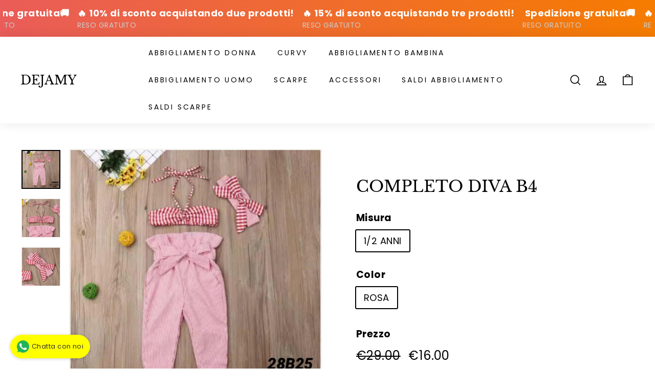

--- FILE ---
content_type: text/html; charset=utf-8
request_url: https://dejamy.com/collections/bambino/products/completo-pink
body_size: 36896
content:
<!doctype html>
<html class="no-js" lang="it" dir="ltr">
<head>
<script>
window.KiwiSizing = window.KiwiSizing === undefined ? {} : window.KiwiSizing;
KiwiSizing.shop = "dejamyjeans.myshopify.com";


KiwiSizing.data = {
  collections: "162492645454,164055056462,164055154766,280657100969,76804784198,76808847430",
  tags: "",
  product: "4694878453838",
  vendor: "Ingrosso Abbigliamento Baby",
  type: "",
  title: "COMPLETO DIVA B4",
  images: ["\/\/dejamy.com\/cdn\/shop\/products\/28.jpg?v=1589634656","\/\/dejamy.com\/cdn\/shop\/products\/b_60851e60-60a4-4764-9ab7-2b559feaca82.jpg?v=1589634656","\/\/dejamy.com\/cdn\/shop\/products\/a_a6e48a90-4235-4c81-bf46-8f32d59fdaea.jpg?v=1589634656"],
  options: [{"name":"Misura","position":1,"values":["1\/2 ANNI"]},{"name":"Color","position":2,"values":["ROSA"]}],
  variants: [{"id":32192126025806,"title":"1\/2 ANNI \/ ROSA","option1":"1\/2 ANNI","option2":"ROSA","option3":null,"sku":"28B-1","requires_shipping":true,"taxable":true,"featured_image":{"id":14824048427086,"product_id":4694878453838,"position":1,"created_at":"2020-05-16T15:10:56+02:00","updated_at":"2020-05-16T15:10:56+02:00","alt":null,"width":1600,"height":1592,"src":"\/\/dejamy.com\/cdn\/shop\/products\/28.jpg?v=1589634656","variant_ids":[32192126025806]},"available":true,"name":"COMPLETO DIVA B4 - 1\/2 ANNI \/ ROSA","public_title":"1\/2 ANNI \/ ROSA","options":["1\/2 ANNI","ROSA"],"price":1600,"weight":0,"compare_at_price":2900,"inventory_management":"shopify","barcode":"","featured_media":{"alt":null,"id":6995776045134,"position":1,"preview_image":{"aspect_ratio":1.005,"height":1592,"width":1600,"src":"\/\/dejamy.com\/cdn\/shop\/products\/28.jpg?v=1589634656"}},"requires_selling_plan":false,"selling_plan_allocations":[]}],
};

</script>
  <meta charset="utf-8">
  <meta http-equiv="X-UA-Compatible" content="IE=edge,chrome=1">
  <meta name="viewport" content="width=device-width,initial-scale=1">
  <meta name="theme-color" content="#242430">
  <link rel="canonical" href="https://dejamy.com/products/completo-pink">
  <link rel="preload" as="style" href="//dejamy.com/cdn/shop/t/20/assets/theme.css?v=119358865509364075601770033153">
  <link rel="preload" as="script" href="//dejamy.com/cdn/shop/t/20/assets/theme.js?v=55210316253976876971667600584">
  <link rel="preconnect" href="https://cdn.shopify.com">
  <link rel="preconnect" href="https://fonts.shopifycdn.com">
  <link rel="dns-prefetch" href="https://productreviews.shopifycdn.com">
  <link rel="dns-prefetch" href="https://ajax.googleapis.com">
  <link rel="dns-prefetch" href="https://maps.googleapis.com">
  <link rel="dns-prefetch" href="https://maps.gstatic.com"><title>COMPLETO DIVA B4
&ndash; DEJAMY
</title>
<meta name="description" content="65% COTONE  35% POLYESTERE  "><meta property="og:site_name" content="DEJAMY">
  <meta property="og:url" content="https://dejamy.com/products/completo-pink">
  <meta property="og:title" content="COMPLETO DIVA B4">
  <meta property="og:type" content="product">
  <meta property="og:description" content="65% COTONE  35% POLYESTERE  "><meta property="og:image" content="http://dejamy.com/cdn/shop/products/28.jpg?v=1589634656">
    <meta property="og:image:secure_url" content="https://dejamy.com/cdn/shop/products/28.jpg?v=1589634656">
    <meta property="og:image:width" content="1600">
    <meta property="og:image:height" content="1592"><meta name="twitter:site" content="@">
  <meta name="twitter:card" content="summary_large_image">
  <meta name="twitter:title" content="COMPLETO DIVA B4">
  <meta name="twitter:description" content="65% COTONE  35% POLYESTERE  ">
<style data-shopify>@font-face {
  font-family: "Libre Baskerville";
  font-weight: 400;
  font-style: normal;
  font-display: swap;
  src: url("//dejamy.com/cdn/fonts/libre_baskerville/librebaskerville_n4.2ec9ee517e3ce28d5f1e6c6e75efd8a97e59c189.woff2") format("woff2"),
       url("//dejamy.com/cdn/fonts/libre_baskerville/librebaskerville_n4.323789551b85098885c8eccedfb1bd8f25f56007.woff") format("woff");
}

  @font-face {
  font-family: Poppins;
  font-weight: 400;
  font-style: normal;
  font-display: swap;
  src: url("//dejamy.com/cdn/fonts/poppins/poppins_n4.0ba78fa5af9b0e1a374041b3ceaadf0a43b41362.woff2") format("woff2"),
       url("//dejamy.com/cdn/fonts/poppins/poppins_n4.214741a72ff2596839fc9760ee7a770386cf16ca.woff") format("woff");
}


  @font-face {
  font-family: Poppins;
  font-weight: 600;
  font-style: normal;
  font-display: swap;
  src: url("//dejamy.com/cdn/fonts/poppins/poppins_n6.aa29d4918bc243723d56b59572e18228ed0786f6.woff2") format("woff2"),
       url("//dejamy.com/cdn/fonts/poppins/poppins_n6.5f815d845fe073750885d5b7e619ee00e8111208.woff") format("woff");
}

  @font-face {
  font-family: Poppins;
  font-weight: 400;
  font-style: italic;
  font-display: swap;
  src: url("//dejamy.com/cdn/fonts/poppins/poppins_i4.846ad1e22474f856bd6b81ba4585a60799a9f5d2.woff2") format("woff2"),
       url("//dejamy.com/cdn/fonts/poppins/poppins_i4.56b43284e8b52fc64c1fd271f289a39e8477e9ec.woff") format("woff");
}

  @font-face {
  font-family: Poppins;
  font-weight: 600;
  font-style: italic;
  font-display: swap;
  src: url("//dejamy.com/cdn/fonts/poppins/poppins_i6.bb8044d6203f492888d626dafda3c2999253e8e9.woff2") format("woff2"),
       url("//dejamy.com/cdn/fonts/poppins/poppins_i6.e233dec1a61b1e7dead9f920159eda42280a02c3.woff") format("woff");
}

</style><link href="//dejamy.com/cdn/shop/t/20/assets/theme.css?v=119358865509364075601770033153" rel="stylesheet" type="text/css" media="all" />
<style data-shopify>:root {
    --typeHeaderPrimary: "Libre Baskerville";
    --typeHeaderFallback: serif;
    --typeHeaderSize: 36px;
    --typeHeaderWeight: 400;
    --typeHeaderLineHeight: 1.2;
    --typeHeaderSpacing: 0.0em;

    --typeBasePrimary:Poppins;
    --typeBaseFallback:sans-serif;
    --typeBaseSize: 18px;
    --typeBaseWeight: 400;
    --typeBaseSpacing: 0.025em;
    --typeBaseLineHeight: 1.5;

    --colorSmallImageBg: #ffffff;
    --colorSmallImageBgDark: #f7f7f7;
    --colorLargeImageBg: #ffffff;
    --colorLargeImageBgLight: #ffffff;

    --iconWeight: 4px;
    --iconLinecaps: miter;

    
      --buttonRadius: 0px;
      --btnPadding: 11px 20px;
    

    
      --roundness: 0px;
    

    
      --gridThickness: 0px;
    

    --productTileMargin: 10%;
    --collectionTileMargin: 17%;

    --swatchSize: 40px;
  }

  @media screen and (max-width: 768px) {
    :root {
      --typeBaseSize: 16px;

      
        --roundness: 0px;
        --btnPadding: 9px 17px;
      
    }
  }</style><script>
    document.documentElement.className = document.documentElement.className.replace('no-js', 'js');

    window.theme = window.theme || {};
    theme.routes = {
      home: "/",
      collections: "/collections",
      cart: "/cart.js",
      cartPage: "/cart",
      cartAdd: "/cart/add.js",
      cartChange: "/cart/change.js",
      search: "/search"
    };
    theme.strings = {
      soldOut: "Esaurito",
      unavailable: "Non disponibile",
      inStockLabel: "Disponibilità immediata.",
      stockLabel: "Disponibilità: solo [count]",
      willNotShipUntil: "Pronto per la spedizione [date]",
      willBeInStockAfter: "Di nuovo disponibile [date]",
      waitingForStock: "Inventario in arrivo",
      savePrice: "Salva [saved_amount]",
      cartEmpty: "Il carrello è vuoto.",
      cartTermsConfirmation: "Devi accettare i termini e le condizioni di vendita per effettuare il check out.",
      searchCollections: "Categorie:",
      searchPages: "Pagine:",
      searchArticles: "Articoli:"
    };
    theme.settings = {
      dynamicVariantsEnable: true,
      cartType: "page",
      isCustomerTemplate: false,
      moneyFormat: "\u003cspan class=money\u003e€{{amount}} \u003c\/span\u003e",
      saveType: "dollar",
      productImageSize: "square",
      productImageCover: false,
      predictiveSearch: false,
      predictiveSearchType: "product,article",
      superScriptSetting: false,
      superScriptPrice: false,
      quickView: false,
      quickAdd: false,
      themeName: 'Expanse',
      themeVersion: "2.4.0"
    };
  </script>

  <script>window.performance && window.performance.mark && window.performance.mark('shopify.content_for_header.start');</script><meta id="shopify-digital-wallet" name="shopify-digital-wallet" content="/5016059974/digital_wallets/dialog">
<meta name="shopify-checkout-api-token" content="e866af6739677094b7a08381b30ba652">
<meta id="in-context-paypal-metadata" data-shop-id="5016059974" data-venmo-supported="false" data-environment="production" data-locale="it_IT" data-paypal-v4="true" data-currency="EUR">
<link rel="alternate" type="application/json+oembed" href="https://dejamy.com/products/completo-pink.oembed">
<script async="async" src="/checkouts/internal/preloads.js?locale=it-IT"></script>
<script id="apple-pay-shop-capabilities" type="application/json">{"shopId":5016059974,"countryCode":"IT","currencyCode":"EUR","merchantCapabilities":["supports3DS"],"merchantId":"gid:\/\/shopify\/Shop\/5016059974","merchantName":"DEJAMY","requiredBillingContactFields":["postalAddress","email","phone"],"requiredShippingContactFields":["postalAddress","email","phone"],"shippingType":"shipping","supportedNetworks":["visa","maestro","masterCard","amex"],"total":{"type":"pending","label":"DEJAMY","amount":"1.00"},"shopifyPaymentsEnabled":true,"supportsSubscriptions":true}</script>
<script id="shopify-features" type="application/json">{"accessToken":"e866af6739677094b7a08381b30ba652","betas":["rich-media-storefront-analytics"],"domain":"dejamy.com","predictiveSearch":true,"shopId":5016059974,"locale":"it"}</script>
<script>var Shopify = Shopify || {};
Shopify.shop = "dejamyjeans.myshopify.com";
Shopify.locale = "it";
Shopify.currency = {"active":"EUR","rate":"1.0"};
Shopify.country = "IT";
Shopify.theme = {"name":"Theme export  carlesshow-com-theme-export-dejam...","id":132297031849,"schema_name":"Expanse","schema_version":"2.4.0","theme_store_id":null,"role":"main"};
Shopify.theme.handle = "null";
Shopify.theme.style = {"id":null,"handle":null};
Shopify.cdnHost = "dejamy.com/cdn";
Shopify.routes = Shopify.routes || {};
Shopify.routes.root = "/";</script>
<script type="module">!function(o){(o.Shopify=o.Shopify||{}).modules=!0}(window);</script>
<script>!function(o){function n(){var o=[];function n(){o.push(Array.prototype.slice.apply(arguments))}return n.q=o,n}var t=o.Shopify=o.Shopify||{};t.loadFeatures=n(),t.autoloadFeatures=n()}(window);</script>
<script id="shop-js-analytics" type="application/json">{"pageType":"product"}</script>
<script defer="defer" async type="module" src="//dejamy.com/cdn/shopifycloud/shop-js/modules/v2/client.init-shop-cart-sync_x8TrURgt.it.esm.js"></script>
<script defer="defer" async type="module" src="//dejamy.com/cdn/shopifycloud/shop-js/modules/v2/chunk.common_BMf091Dh.esm.js"></script>
<script defer="defer" async type="module" src="//dejamy.com/cdn/shopifycloud/shop-js/modules/v2/chunk.modal_Ccb5hpjc.esm.js"></script>
<script type="module">
  await import("//dejamy.com/cdn/shopifycloud/shop-js/modules/v2/client.init-shop-cart-sync_x8TrURgt.it.esm.js");
await import("//dejamy.com/cdn/shopifycloud/shop-js/modules/v2/chunk.common_BMf091Dh.esm.js");
await import("//dejamy.com/cdn/shopifycloud/shop-js/modules/v2/chunk.modal_Ccb5hpjc.esm.js");

  window.Shopify.SignInWithShop?.initShopCartSync?.({"fedCMEnabled":true,"windoidEnabled":true});

</script>
<script>(function() {
  var isLoaded = false;
  function asyncLoad() {
    if (isLoaded) return;
    isLoaded = true;
    var urls = ["https:\/\/whatschat.shopiapps.in\/script\/sp-whatsapp-app.js?version=1.0\u0026shop=dejamyjeans.myshopify.com","https:\/\/app.kiwisizing.com\/web\/js\/dist\/kiwiSizing\/plugin\/SizingPlugin.prod.js?v=331\u0026shop=dejamyjeans.myshopify.com"];
    for (var i = 0; i < urls.length; i++) {
      var s = document.createElement('script');
      s.type = 'text/javascript';
      s.async = true;
      s.src = urls[i];
      var x = document.getElementsByTagName('script')[0];
      x.parentNode.insertBefore(s, x);
    }
  };
  if(window.attachEvent) {
    window.attachEvent('onload', asyncLoad);
  } else {
    window.addEventListener('load', asyncLoad, false);
  }
})();</script>
<script id="__st">var __st={"a":5016059974,"offset":3600,"reqid":"897274d9-11bc-4af4-8b62-38c85413469e-1770097856","pageurl":"dejamy.com\/collections\/bambino\/products\/completo-pink","u":"2f6abb8b1a6e","p":"product","rtyp":"product","rid":4694878453838};</script>
<script>window.ShopifyPaypalV4VisibilityTracking = true;</script>
<script id="captcha-bootstrap">!function(){'use strict';const t='contact',e='account',n='new_comment',o=[[t,t],['blogs',n],['comments',n],[t,'customer']],c=[[e,'customer_login'],[e,'guest_login'],[e,'recover_customer_password'],[e,'create_customer']],r=t=>t.map((([t,e])=>`form[action*='/${t}']:not([data-nocaptcha='true']) input[name='form_type'][value='${e}']`)).join(','),a=t=>()=>t?[...document.querySelectorAll(t)].map((t=>t.form)):[];function s(){const t=[...o],e=r(t);return a(e)}const i='password',u='form_key',d=['recaptcha-v3-token','g-recaptcha-response','h-captcha-response',i],f=()=>{try{return window.sessionStorage}catch{return}},m='__shopify_v',_=t=>t.elements[u];function p(t,e,n=!1){try{const o=window.sessionStorage,c=JSON.parse(o.getItem(e)),{data:r}=function(t){const{data:e,action:n}=t;return t[m]||n?{data:e,action:n}:{data:t,action:n}}(c);for(const[e,n]of Object.entries(r))t.elements[e]&&(t.elements[e].value=n);n&&o.removeItem(e)}catch(o){console.error('form repopulation failed',{error:o})}}const l='form_type',E='cptcha';function T(t){t.dataset[E]=!0}const w=window,h=w.document,L='Shopify',v='ce_forms',y='captcha';let A=!1;((t,e)=>{const n=(g='f06e6c50-85a8-45c8-87d0-21a2b65856fe',I='https://cdn.shopify.com/shopifycloud/storefront-forms-hcaptcha/ce_storefront_forms_captcha_hcaptcha.v1.5.2.iife.js',D={infoText:'Protetto da hCaptcha',privacyText:'Privacy',termsText:'Termini'},(t,e,n)=>{const o=w[L][v],c=o.bindForm;if(c)return c(t,g,e,D).then(n);var r;o.q.push([[t,g,e,D],n]),r=I,A||(h.body.append(Object.assign(h.createElement('script'),{id:'captcha-provider',async:!0,src:r})),A=!0)});var g,I,D;w[L]=w[L]||{},w[L][v]=w[L][v]||{},w[L][v].q=[],w[L][y]=w[L][y]||{},w[L][y].protect=function(t,e){n(t,void 0,e),T(t)},Object.freeze(w[L][y]),function(t,e,n,w,h,L){const[v,y,A,g]=function(t,e,n){const i=e?o:[],u=t?c:[],d=[...i,...u],f=r(d),m=r(i),_=r(d.filter((([t,e])=>n.includes(e))));return[a(f),a(m),a(_),s()]}(w,h,L),I=t=>{const e=t.target;return e instanceof HTMLFormElement?e:e&&e.form},D=t=>v().includes(t);t.addEventListener('submit',(t=>{const e=I(t);if(!e)return;const n=D(e)&&!e.dataset.hcaptchaBound&&!e.dataset.recaptchaBound,o=_(e),c=g().includes(e)&&(!o||!o.value);(n||c)&&t.preventDefault(),c&&!n&&(function(t){try{if(!f())return;!function(t){const e=f();if(!e)return;const n=_(t);if(!n)return;const o=n.value;o&&e.removeItem(o)}(t);const e=Array.from(Array(32),(()=>Math.random().toString(36)[2])).join('');!function(t,e){_(t)||t.append(Object.assign(document.createElement('input'),{type:'hidden',name:u})),t.elements[u].value=e}(t,e),function(t,e){const n=f();if(!n)return;const o=[...t.querySelectorAll(`input[type='${i}']`)].map((({name:t})=>t)),c=[...d,...o],r={};for(const[a,s]of new FormData(t).entries())c.includes(a)||(r[a]=s);n.setItem(e,JSON.stringify({[m]:1,action:t.action,data:r}))}(t,e)}catch(e){console.error('failed to persist form',e)}}(e),e.submit())}));const S=(t,e)=>{t&&!t.dataset[E]&&(n(t,e.some((e=>e===t))),T(t))};for(const o of['focusin','change'])t.addEventListener(o,(t=>{const e=I(t);D(e)&&S(e,y())}));const B=e.get('form_key'),M=e.get(l),P=B&&M;t.addEventListener('DOMContentLoaded',(()=>{const t=y();if(P)for(const e of t)e.elements[l].value===M&&p(e,B);[...new Set([...A(),...v().filter((t=>'true'===t.dataset.shopifyCaptcha))])].forEach((e=>S(e,t)))}))}(h,new URLSearchParams(w.location.search),n,t,e,['guest_login'])})(!0,!0)}();</script>
<script integrity="sha256-4kQ18oKyAcykRKYeNunJcIwy7WH5gtpwJnB7kiuLZ1E=" data-source-attribution="shopify.loadfeatures" defer="defer" src="//dejamy.com/cdn/shopifycloud/storefront/assets/storefront/load_feature-a0a9edcb.js" crossorigin="anonymous"></script>
<script data-source-attribution="shopify.dynamic_checkout.dynamic.init">var Shopify=Shopify||{};Shopify.PaymentButton=Shopify.PaymentButton||{isStorefrontPortableWallets:!0,init:function(){window.Shopify.PaymentButton.init=function(){};var t=document.createElement("script");t.src="https://dejamy.com/cdn/shopifycloud/portable-wallets/latest/portable-wallets.it.js",t.type="module",document.head.appendChild(t)}};
</script>
<script data-source-attribution="shopify.dynamic_checkout.buyer_consent">
  function portableWalletsHideBuyerConsent(e){var t=document.getElementById("shopify-buyer-consent"),n=document.getElementById("shopify-subscription-policy-button");t&&n&&(t.classList.add("hidden"),t.setAttribute("aria-hidden","true"),n.removeEventListener("click",e))}function portableWalletsShowBuyerConsent(e){var t=document.getElementById("shopify-buyer-consent"),n=document.getElementById("shopify-subscription-policy-button");t&&n&&(t.classList.remove("hidden"),t.removeAttribute("aria-hidden"),n.addEventListener("click",e))}window.Shopify?.PaymentButton&&(window.Shopify.PaymentButton.hideBuyerConsent=portableWalletsHideBuyerConsent,window.Shopify.PaymentButton.showBuyerConsent=portableWalletsShowBuyerConsent);
</script>
<script data-source-attribution="shopify.dynamic_checkout.cart.bootstrap">document.addEventListener("DOMContentLoaded",(function(){function t(){return document.querySelector("shopify-accelerated-checkout-cart, shopify-accelerated-checkout")}if(t())Shopify.PaymentButton.init();else{new MutationObserver((function(e,n){t()&&(Shopify.PaymentButton.init(),n.disconnect())})).observe(document.body,{childList:!0,subtree:!0})}}));
</script>
<script id='scb4127' type='text/javascript' async='' src='https://dejamy.com/cdn/shopifycloud/privacy-banner/storefront-banner.js'></script><link id="shopify-accelerated-checkout-styles" rel="stylesheet" media="screen" href="https://dejamy.com/cdn/shopifycloud/portable-wallets/latest/accelerated-checkout-backwards-compat.css" crossorigin="anonymous">
<style id="shopify-accelerated-checkout-cart">
        #shopify-buyer-consent {
  margin-top: 1em;
  display: inline-block;
  width: 100%;
}

#shopify-buyer-consent.hidden {
  display: none;
}

#shopify-subscription-policy-button {
  background: none;
  border: none;
  padding: 0;
  text-decoration: underline;
  font-size: inherit;
  cursor: pointer;
}

#shopify-subscription-policy-button::before {
  box-shadow: none;
}

      </style>

<script>window.performance && window.performance.mark && window.performance.mark('shopify.content_for_header.end');</script>

  <script src="//dejamy.com/cdn/shop/t/20/assets/vendor-scripts-v2.js" defer="defer"></script>
  <script src="//dejamy.com/cdn/shop/t/20/assets/theme.js?v=55210316253976876971667600584" defer="defer"></script>

  <!-- "snippets/judgeme_core.liquid" was not rendered, the associated app was uninstalled -->
<script>window.is_hulkpo_installed=false</script><!-- BEGIN app block: shopify://apps/xb-announcement-bar/blocks/announcement/019b017f-dc73-726b-9336-0da9f962708e --><link href="//cdn.shopify.com/extensions/019c21a8-c0ee-7695-ae4a-0b8522e1b80e/xboost-announcement-bar-22/assets/style.css" rel="stylesheet" type="text/css" media="all" />

<script>
    window.xbaSvgIcons = {};
    window.ANNOUNCEMENT_XB = {
      accessToken: '',
      productId: '4694878453838',
      shopId: '5016059974',
      shopDomain: 'dejamyjeans.myshopify.com',
      moneyFormat: '<span class=money>€{{amount}} </span>',
      moneyWithCurrencyFormat: '<span class=money>€{{amount}} EUR</span>',
      reviewColor: '',
      reviewIcon: '',
    };
  </script>

  
    <script>
      window.xbaDefaultSettings = {"annoucement_bar_widget_title":"🔥 20% di sconto su tutti i prodotti!; Spedizione gratuita per ordini superiori a 50 $ 🚚","announcement_bar_widget_1_banner_per_position":"FALSE","announcement_bar_widget_arrow_icon_color":"#111111","announcement_bar_widget_arrow_icon_size":"14","announcement_bar_widget_auto_position":"top_page","announcement_bar_widget_bg_gradient_end_color":"#FDEDED","announcement_bar_widget_bg_gradient_start_color":"#E95C59","announcement_bar_widget_bg_image":"","announcement_bar_widget_bg_single_color":"#FDEDED","announcement_bar_widget_bg_type":"single","announcement_bar_widget_border_color":"#E95C59","announcement_bar_widget_border_size":"2","announcement_bar_widget_border_style":"none","announcement_bar_widget_closed_icon_color":"#111111","announcement_bar_widget_closed_icon_enabled":"FALSE","announcement_bar_widget_closed_icon_hover_bg_color":"#D0D0D0","announcement_bar_widget_closed_icon_size":"14","announcement_bar_widget_content_icon_color":"#6D7175","announcement_bar_widget_content_icon_size":"32","announcement_bar_widget_corner_radius":"0","announcement_bar_widget_coupon_bg_color":"#FFFFFF00","announcement_bar_widget_coupon_border_color":"#111111","announcement_bar_widget_coupon_border_size":"2","announcement_bar_widget_coupon_border_style":"solid","announcement_bar_widget_coupon_corner_radius":"4","announcement_bar_widget_coupon_icon_color":"#111111","announcement_bar_widget_coupon_text_color":"#111111","announcement_bar_widget_coupon_text_size":"14","announcement_bar_widget_cta_atc_action":"open_slide_cart","announcement_bar_widget_cta_atc_text":"Acquista ora!","announcement_bar_widget_cta_bg_color":"#E95C59","announcement_bar_widget_cta_bg_hover_color":"#E95C59","announcement_bar_widget_cta_border_color":"#E95C59","announcement_bar_widget_cta_border_size":"2","announcement_bar_widget_cta_border_style":"none","announcement_bar_widget_cta_corner_radius":"4","announcement_bar_widget_cta_padding":"8","announcement_bar_widget_cta_text":"Acquista ora!","announcement_bar_widget_cta_text_color":"#FFFFFF","announcement_bar_widget_cta_text_combined_styles":"medium","announcement_bar_widget_cta_text_hover_color":"#FFFFFF","announcement_bar_widget_cta_text_size":"14","announcement_bar_widget_cta_type":"button","announcement_bar_widget_custom_css":"","announcement_bar_widget_font_family":"inherit_theme","announcement_bar_widget_full_page_width":"TRUE","announcement_bar_widget_in_out_animation":"slide-in","announcement_bar_widget_layout":"horizontal","announcement_bar_widget_list_icon_list":"announcement_bar_widget_list_xboost_icon;announcement_bar_widget_list_icon_thin","announcement_bar_widget_list_icon_thin":"https:\/\/cdn.shopify.com\/s\/files\/1\/0648\/9584\/4548\/files\/thin_delivery-truck.svg;https:\/\/cdn.shopify.com\/s\/files\/1\/0648\/9584\/4548\/files\/thin_security-locked-02.svg;https:\/\/cdn.shopify.com\/s\/files\/1\/0648\/9584\/4548\/files\/thin_refund-dollar.svg;https:\/\/cdn.shopify.com\/s\/files\/1\/0648\/9584\/4548\/files\/thin_ask-discussion-faq.svg;https:\/\/cdn.shopify.com\/s\/files\/1\/0648\/9584\/4548\/files\/thin_badge-achievement-award.svg;https:\/\/cdn.shopify.com\/s\/files\/1\/0648\/9584\/4548\/files\/thin_badge-official-original.svg;https:\/\/cdn.shopify.com\/s\/files\/1\/0648\/9584\/4548\/files\/thin_badge_quality-certificate-award.svg;https:\/\/cdn.shopify.com\/s\/files\/1\/0648\/9584\/4548\/files\/thin_box-business-comerce-02.svg;https:\/\/cdn.shopify.com\/s\/files\/1\/0648\/9584\/4548\/files\/thin_box-delivery-package.svg;https:\/\/cdn.shopify.com\/s\/files\/1\/0648\/9584\/4548\/files\/thin_business-clock-comerce.svg;https:\/\/cdn.shopify.com\/s\/files\/1\/0648\/9584\/4548\/files\/thin_cart-checkout-ecommerce.svg;https:\/\/cdn.shopify.com\/s\/files\/1\/0648\/9584\/4548\/files\/thin_cart-ecommerce-01.svg;https:\/\/cdn.shopify.com\/s\/files\/1\/0648\/9584\/4548\/files\/thin_cart-ecommerce.svg;https:\/\/cdn.shopify.com\/s\/files\/1\/0648\/9584\/4548\/files\/thin_cart-thin.svg;https:\/\/cdn.shopify.com\/s\/files\/1\/0648\/9584\/4548\/files\/thin_credit-card-pay-money.svg;https:\/\/cdn.shopify.com\/s\/files\/1\/0648\/9584\/4548\/files\/thin_credit-card-thin.svg;https:\/\/cdn.shopify.com\/s\/files\/1\/0648\/9584\/4548\/files\/thin_credit-card.svg;https:\/\/cdn.shopify.com\/s\/files\/1\/0648\/9584\/4548\/files\/thin_credit-cash-finance-money.svg;https:\/\/cdn.shopify.com\/s\/files\/1\/0648\/9584\/4548\/files\/thin_credit-finance-history.svg;https:\/\/cdn.shopify.com\/s\/files\/1\/0648\/9584\/4548\/files\/thin_delivery-4.svg;https:\/\/cdn.shopify.com\/s\/files\/1\/0648\/9584\/4548\/files\/thin_delivery-box-box.svg;https:\/\/cdn.shopify.com\/s\/files\/1\/0648\/9584\/4548\/files\/thin_delivery-fast-shipping.svg;https:\/\/cdn.shopify.com\/s\/files\/1\/0648\/9584\/4548\/files\/thin_delivery-free-shipping-sales.svg;https:\/\/cdn.shopify.com\/s\/files\/1\/0648\/9584\/4548\/files\/thin_delivery-location-marker-pin.svg;https:\/\/cdn.shopify.com\/s\/files\/1\/0648\/9584\/4548\/files\/thin_delivery-money-return-refund.svg;https:\/\/cdn.shopify.com\/s\/files\/1\/0648\/9584\/4548\/files\/thin_delivery-truck-box.svg;https:\/\/cdn.shopify.com\/s\/files\/1\/0648\/9584\/4548\/files\/thin_delivery.svg;https:\/\/cdn.shopify.com\/s\/files\/1\/0648\/9584\/4548\/files\/thin_discount-01.svg;https:\/\/cdn.shopify.com\/s\/files\/1\/0648\/9584\/4548\/files\/thin_discount-basket-ecommerce.svg;https:\/\/cdn.shopify.com\/s\/files\/1\/0648\/9584\/4548\/files\/thin_discount-promo-ecommerce.svg;https:\/\/cdn.shopify.com\/s\/files\/1\/0648\/9584\/4548\/files\/thin_discount-sale.svg;https:\/\/cdn.shopify.com\/s\/files\/1\/0648\/9584\/4548\/files\/thin_gift-gift-box.svg;https:\/\/cdn.shopify.com\/s\/files\/1\/0648\/9584\/4548\/files\/thin_gift.svg;https:\/\/cdn.shopify.com\/s\/files\/1\/0648\/9584\/4548\/files\/thin_giftbox-box-present.svg;https:\/\/cdn.shopify.com\/s\/files\/1\/0648\/9584\/4548\/files\/thin_giftcard.svg;https:\/\/cdn.shopify.com\/s\/files\/1\/0648\/9584\/4548\/files\/thin_refund.svg;https:\/\/cdn.shopify.com\/s\/files\/1\/0648\/9584\/4548\/files\/thin_security-lock-padlock-private.svg;https:\/\/cdn.shopify.com\/s\/files\/1\/0648\/9584\/4548\/files\/thin_security-locked-01.svg;https:\/\/cdn.shopify.com\/s\/files\/1\/0648\/9584\/4548\/files\/thin_security-privacy-protect-safe.svg;https:\/\/cdn.shopify.com\/s\/files\/1\/0648\/9584\/4548\/files\/thin_security-protect-safe-secure.svg;https:\/\/cdn.shopify.com\/s\/files\/1\/0648\/9584\/4548\/files\/thin_security-shield-check.svg;https:\/\/cdn.shopify.com\/s\/files\/1\/0648\/9584\/4548\/files\/thin_security-shield-checkered-thin.svg","announcement_bar_widget_list_trust_icon_list":"announcement_bar_widget_list_xboost_icon;announcement_bar_widget_list_icon_thin","announcement_bar_widget_list_uploaded_bg_image":"","announcement_bar_widget_list_uploaded_icon":"","announcement_bar_widget_list_xboost_bg_image":"https:\/\/cdn.shopify.com\/s\/files\/1\/0864\/8559\/8492\/files\/red.jpg,https:\/\/cdn.shopify.com\/s\/files\/1\/0864\/8559\/8492\/files\/yellow.jpg,https:\/\/cdn.shopify.com\/s\/files\/1\/0864\/8559\/8492\/files\/green.jpg,https:\/\/cdn.shopify.com\/s\/files\/1\/0864\/8559\/8492\/files\/pink.jpg,https:\/\/cdn.shopify.com\/s\/files\/1\/0864\/8559\/8492\/files\/pink.jpg,https:\/\/cdn.shopify.com\/s\/files\/1\/0864\/8559\/8492\/files\/turquoise.jpg,https:\/\/cdn.shopify.com\/s\/files\/1\/0864\/8559\/8492\/files\/blue.jpg","announcement_bar_widget_list_xboost_icon":"https:\/\/cdn.shopify.com\/s\/files\/1\/0648\/9584\/4548\/files\/credit-card-svgrepo-com.svg;https:\/\/cdn.shopify.com\/s\/files\/1\/0648\/9584\/4548\/files\/CartFilledIcon.svg;https:\/\/cdn.shopify.com\/s\/files\/1\/0648\/9584\/4548\/files\/CartUpIcon.svg;https:\/\/cdn.shopify.com\/s\/files\/1\/0648\/9584\/4548\/files\/CartDownFilledIcon.svg;https:\/\/cdn.shopify.com\/s\/files\/1\/0648\/9584\/4548\/files\/money-security-locked-tool.svg;https:\/\/cdn.shopify.com\/s\/files\/1\/0648\/9584\/4548\/files\/ShieldCheckMarkIcon.svg;https:\/\/cdn.shopify.com\/s\/files\/1\/0648\/9584\/4548\/files\/DiscountFilledIcon.svg;https:\/\/cdn.shopify.com\/s\/files\/1\/0648\/9584\/4548\/files\/LockFilledIcon.svg;https:\/\/cdn.shopify.com\/s\/files\/1\/0648\/9584\/4548\/files\/GiftCardFilledIcon.svg;https:\/\/cdn.shopify.com\/s\/files\/1\/0648\/9584\/4548\/files\/free-2.svg;https:\/\/cdn.shopify.com\/s\/files\/1\/0648\/9584\/4548\/files\/DeliveryFilledIcon.svg;https:\/\/cdn.shopify.com\/s\/files\/1\/0648\/9584\/4548\/files\/shipping.svg;https:\/\/cdn.shopify.com\/s\/files\/1\/0648\/9584\/4548\/files\/delivery-02.svg;https:\/\/cdn.shopify.com\/s\/files\/1\/0648\/9584\/4548\/files\/delivery-01.svg;https:\/\/cdn.shopify.com\/s\/files\/1\/0648\/9584\/4548\/files\/delivery-03.svg;https:\/\/cdn.shopify.com\/s\/files\/1\/0648\/9584\/4548\/files\/CashDollarFilledIcon.svg;https:\/\/cdn.shopify.com\/s\/files\/1\/0648\/9584\/4548\/files\/MoneyFilledIcon.svg;https:\/\/cdn.shopify.com\/s\/files\/1\/0648\/9584\/4548\/files\/WalletFilledIcon.svg;https:\/\/cdn.shopify.com\/s\/files\/1\/0648\/9584\/4548\/files\/PriceListFilledIcon.svg;https:\/\/cdn.shopify.com\/s\/files\/1\/0648\/9584\/4548\/files\/ReceiptDollarFilledIcon.svg;https:\/\/cdn.shopify.com\/s\/files\/1\/0648\/9584\/4548\/files\/BankFilledIcon.svg;https:\/\/cdn.shopify.com\/s\/files\/1\/0648\/9584\/4548\/files\/refund.svg;https:\/\/cdn.shopify.com\/s\/files\/1\/0648\/9584\/4548\/files\/refund-claim.svg;https:\/\/cdn.shopify.com\/s\/files\/1\/0648\/9584\/4548\/files\/return.svg;https:\/\/cdn.shopify.com\/s\/files\/1\/0648\/9584\/4548\/files\/PaymentFilledIcon.svg;https:\/\/cdn.shopify.com\/s\/files\/1\/0648\/9584\/4548\/files\/MagicIcon.svg;https:\/\/cdn.shopify.com\/s\/files\/1\/0648\/9584\/4548\/files\/MarketsFilledIcon.svg;https:\/\/cdn.shopify.com\/s\/files\/1\/0648\/9584\/4548\/files\/InventoryFilledIcon.svg;https:\/\/cdn.shopify.com\/s\/files\/1\/0648\/9584\/4548\/files\/StoreFilledIcon.svg;https:\/\/cdn.shopify.com\/s\/files\/1\/0648\/9584\/4548\/files\/CollectionFilledIcon.svg;https:\/\/cdn.shopify.com\/s\/files\/1\/0648\/9584\/4548\/files\/ProductFilledIcon.svg;https:\/\/cdn.shopify.com\/s\/files\/1\/0648\/9584\/4548\/files\/StarFilledIcon.svg;https:\/\/cdn.shopify.com\/s\/files\/1\/0648\/9584\/4548\/files\/LocationFilledIcon.svg;https:\/\/cdn.shopify.com\/s\/files\/1\/0648\/9584\/4548\/files\/NotificationFilledIcon.svg;https:\/\/cdn.shopify.com\/s\/files\/1\/0648\/9584\/4548\/files\/ContractFilledIcon.svg;https:\/\/cdn.shopify.com\/s\/files\/1\/0648\/9584\/4548\/files\/TaxIcon.svg;https:\/\/cdn.shopify.com\/s\/files\/1\/0648\/9584\/4548\/files\/TaxFilledIcon.svg;https:\/\/cdn.shopify.com\/s\/files\/1\/0648\/9584\/4548\/files\/package-x.svg;https:\/\/cdn.shopify.com\/s\/files\/1\/0648\/9584\/4548\/files\/package-search.svg;https:\/\/cdn.shopify.com\/s\/files\/1\/0648\/9584\/4548\/files\/package-check.svg;https:\/\/cdn.shopify.com\/s\/files\/1\/0648\/9584\/4548\/files\/new-products-label.svg;https:\/\/cdn.shopify.com\/s\/files\/1\/0648\/9584\/4548\/files\/247.svg","announcement_bar_widget_multiple_type":"single","announcement_bar_widget_on_state_animation":"none","announcement_bar_widget_scrolling_option":"static","announcement_bar_widget_scrolling_speed":"50","announcement_bar_widget_scrolling_type":"autoplay","announcement_bar_widget_sticky_top_bottom":"FALSE","announcement_bar_widget_subtitle_color":"#111111","announcement_bar_widget_subtitle_combined_styles":"regular","announcement_bar_widget_subtitle_size":"14","announcement_bar_widget_title_color":"#111111","announcement_bar_widget_title_combined_styles":"bold","announcement_bar_widget_title_size":"18","dashboard_checklist_enabled":"TRUE","default_storefront_lang":"it","list_email_to_receive_information":"","primary_language":"it","show_review_after_days":"0","show_review_after_guide":"FALSE","show_review_for_plans":"Basic, Pro, Premium, Enterprise, Shopify Plus, Advanced, Shopify","thumbnail_create_offer_announcement_bar_url":"https:\/\/cdn.shopify.com\/s\/files\/1\/0648\/9584\/4548\/files\/create_offer_top_bottom_announcement_bar.png","thumbnail_create_offer_cart_page_announcement_bar_url":"https:\/\/cdn.shopify.com\/s\/files\/1\/0648\/9584\/4548\/files\/create_offer_announcement_bar.png?v=1765268377","thumbnail_help_desk_large":"https:\/\/cdn.shopify.com\/s\/files\/1\/0648\/9584\/4548\/files\/help_lg.jpg?v=1729674704","thumbnail_help_desk_small":"https:\/\/cdn.shopify.com\/s\/files\/1\/0648\/9584\/4548\/files\/help_sm.jpg?v=1729674703","xboost_skip_order_tags":"0"};
    </script>
  

  <!-- BEGIN app snippet: offer --><script>
  window.currentPage = 'product_page';
</script><script>
  window.xba_offers_all = [{"offer_id":"3901fccf95f24bc2a57dce5cf934479e","priority":0,"status":"active","offer_type":"announcement_bar","page":["all"],"created_at":"1770033322","trigger":{"specific_collections":[],"specific_product":[],"type":"all_products","except_specific_product":[],"except_specific_collections":[],"countries":[],"devices":["desktop","mobile"]}}];
  window.xba_offers = [];
</script><script>
        window.xbaDesignSettings = window.xbaDesignSettings || {};
        window.xbaDesignSettings['abw_horizontal_multi_none_static_gradient_red_dark'] = {"announcement_bar_widget_1_banner_per_position":"FALSE","announcement_bar_widget_arrow_icon_color":"#FFFFFF","announcement_bar_widget_arrow_icon_size":"14","announcement_bar_widget_auto_position":"top_page","announcement_bar_widget_bg_gradient_end_color":"#F57C00","announcement_bar_widget_bg_gradient_start_color":"#E95C59","announcement_bar_widget_bg_image":"","announcement_bar_widget_bg_single_color":"#240504","announcement_bar_widget_bg_type":"gradient","announcement_bar_widget_border_color":"#E95C59","announcement_bar_widget_border_size":"2","announcement_bar_widget_border_style":"none","announcement_bar_widget_closed_icon_color":"#FFFFFF","announcement_bar_widget_closed_icon_enabled":"FALSE","announcement_bar_widget_closed_icon_hover_bg_color":"#999999","announcement_bar_widget_closed_icon_size":"14","announcement_bar_widget_content_icon_color":"#FFFFFF","announcement_bar_widget_content_icon_size":"32","announcement_bar_widget_corner_radius":"0","announcement_bar_widget_coupon_bg_color":"#FFFFFF00","announcement_bar_widget_coupon_border_color":"#FFFFFF","announcement_bar_widget_coupon_border_size":"2","announcement_bar_widget_coupon_border_style":"solid","announcement_bar_widget_coupon_corner_radius":"4","announcement_bar_widget_coupon_icon_color":"#FFFFFF","announcement_bar_widget_coupon_text_color":"#FFFFFF","announcement_bar_widget_coupon_text_size":"14","announcement_bar_widget_cta_atc_action":"open_slide_cart","announcement_bar_widget_cta_bg_color":"#111111","announcement_bar_widget_cta_bg_hover_color":"#111111","announcement_bar_widget_cta_border_color":"#111111","announcement_bar_widget_cta_border_size":"2","announcement_bar_widget_cta_border_style":"none","announcement_bar_widget_cta_corner_radius":"4","announcement_bar_widget_cta_padding":"8","announcement_bar_widget_cta_text_color":"#FFFFFF","announcement_bar_widget_cta_text_combined_styles":"medium","announcement_bar_widget_cta_text_hover_color":"#FFFFFF","announcement_bar_widget_cta_text_size":"14","announcement_bar_widget_cta_type":"none","announcement_bar_widget_custom_css":"","announcement_bar_widget_font_family":"inherit_theme","announcement_bar_widget_full_page_width":"TRUE","announcement_bar_widget_in_out_animation":"slide-in","announcement_bar_widget_layout":"horizontal","announcement_bar_widget_list_uploaded_bg_image":"","announcement_bar_widget_list_uploaded_icon":"","announcement_bar_widget_list_xboost_bg_image":"https:\/\/cdn.shopify.com\/s\/files\/1\/0864\/8559\/8492\/files\/red.jpg,https:\/\/cdn.shopify.com\/s\/files\/1\/0864\/8559\/8492\/files\/yellow.jpg,https:\/\/cdn.shopify.com\/s\/files\/1\/0864\/8559\/8492\/files\/green.jpg,https:\/\/cdn.shopify.com\/s\/files\/1\/0864\/8559\/8492\/files\/pink.jpg,https:\/\/cdn.shopify.com\/s\/files\/1\/0864\/8559\/8492\/files\/pink.jpg,https:\/\/cdn.shopify.com\/s\/files\/1\/0864\/8559\/8492\/files\/turquoise.jpg,https:\/\/cdn.shopify.com\/s\/files\/1\/0864\/8559\/8492\/files\/blue.jpg","announcement_bar_widget_list_xboost_icon":"https:\/\/cdn.shopify.com\/s\/files\/1\/0648\/9584\/4548\/files\/credit-card-svgrepo-com.svg;https:\/\/cdn.shopify.com\/s\/files\/1\/0648\/9584\/4548\/files\/CartFilledIcon.svg;https:\/\/cdn.shopify.com\/s\/files\/1\/0648\/9584\/4548\/files\/CartUpIcon.svg;https:\/\/cdn.shopify.com\/s\/files\/1\/0648\/9584\/4548\/files\/CartDownFilledIcon.svg;https:\/\/cdn.shopify.com\/s\/files\/1\/0648\/9584\/4548\/files\/money-security-locked-tool.svg;https:\/\/cdn.shopify.com\/s\/files\/1\/0648\/9584\/4548\/files\/ShieldCheckMarkIcon.svg;https:\/\/cdn.shopify.com\/s\/files\/1\/0648\/9584\/4548\/files\/DiscountFilledIcon.svg;https:\/\/cdn.shopify.com\/s\/files\/1\/0648\/9584\/4548\/files\/LockFilledIcon.svg;https:\/\/cdn.shopify.com\/s\/files\/1\/0648\/9584\/4548\/files\/GiftCardFilledIcon.svg;https:\/\/cdn.shopify.com\/s\/files\/1\/0648\/9584\/4548\/files\/free-2.svg;https:\/\/cdn.shopify.com\/s\/files\/1\/0648\/9584\/4548\/files\/DeliveryFilledIcon.svg;https:\/\/cdn.shopify.com\/s\/files\/1\/0648\/9584\/4548\/files\/shipping.svg;https:\/\/cdn.shopify.com\/s\/files\/1\/0648\/9584\/4548\/files\/delivery-02.svg;https:\/\/cdn.shopify.com\/s\/files\/1\/0648\/9584\/4548\/files\/delivery-01.svg;https:\/\/cdn.shopify.com\/s\/files\/1\/0648\/9584\/4548\/files\/delivery-03.svg;https:\/\/cdn.shopify.com\/s\/files\/1\/0648\/9584\/4548\/files\/CashDollarFilledIcon.svg;https:\/\/cdn.shopify.com\/s\/files\/1\/0648\/9584\/4548\/files\/MoneyFilledIcon.svg;https:\/\/cdn.shopify.com\/s\/files\/1\/0648\/9584\/4548\/files\/WalletFilledIcon.svg;https:\/\/cdn.shopify.com\/s\/files\/1\/0648\/9584\/4548\/files\/PriceListFilledIcon.svg;https:\/\/cdn.shopify.com\/s\/files\/1\/0648\/9584\/4548\/files\/ReceiptDollarFilledIcon.svg;https:\/\/cdn.shopify.com\/s\/files\/1\/0648\/9584\/4548\/files\/BankFilledIcon.svg;https:\/\/cdn.shopify.com\/s\/files\/1\/0648\/9584\/4548\/files\/refund.svg;https:\/\/cdn.shopify.com\/s\/files\/1\/0648\/9584\/4548\/files\/refund-claim.svg;https:\/\/cdn.shopify.com\/s\/files\/1\/0648\/9584\/4548\/files\/return.svg;https:\/\/cdn.shopify.com\/s\/files\/1\/0648\/9584\/4548\/files\/PaymentFilledIcon.svg;https:\/\/cdn.shopify.com\/s\/files\/1\/0648\/9584\/4548\/files\/MagicIcon.svg;https:\/\/cdn.shopify.com\/s\/files\/1\/0648\/9584\/4548\/files\/MarketsFilledIcon.svg;https:\/\/cdn.shopify.com\/s\/files\/1\/0648\/9584\/4548\/files\/InventoryFilledIcon.svg;https:\/\/cdn.shopify.com\/s\/files\/1\/0648\/9584\/4548\/files\/StoreFilledIcon.svg;https:\/\/cdn.shopify.com\/s\/files\/1\/0648\/9584\/4548\/files\/CollectionFilledIcon.svg;https:\/\/cdn.shopify.com\/s\/files\/1\/0648\/9584\/4548\/files\/ProductFilledIcon.svg;https:\/\/cdn.shopify.com\/s\/files\/1\/0648\/9584\/4548\/files\/StarFilledIcon.svg;https:\/\/cdn.shopify.com\/s\/files\/1\/0648\/9584\/4548\/files\/LocationFilledIcon.svg;https:\/\/cdn.shopify.com\/s\/files\/1\/0648\/9584\/4548\/files\/NotificationFilledIcon.svg;https:\/\/cdn.shopify.com\/s\/files\/1\/0648\/9584\/4548\/files\/ContractFilledIcon.svg;https:\/\/cdn.shopify.com\/s\/files\/1\/0648\/9584\/4548\/files\/TaxIcon.svg;https:\/\/cdn.shopify.com\/s\/files\/1\/0648\/9584\/4548\/files\/TaxFilledIcon.svg;https:\/\/cdn.shopify.com\/s\/files\/1\/0648\/9584\/4548\/files\/package-x.svg;https:\/\/cdn.shopify.com\/s\/files\/1\/0648\/9584\/4548\/files\/package-search.svg;https:\/\/cdn.shopify.com\/s\/files\/1\/0648\/9584\/4548\/files\/package-check.svg;https:\/\/cdn.shopify.com\/s\/files\/1\/0648\/9584\/4548\/files\/new-products-label.svg;https:\/\/cdn.shopify.com\/s\/files\/1\/0648\/9584\/4548\/files\/247.svg","announcement_bar_widget_multiple_type":"multi","announcement_bar_widget_on_state_animation":"none","announcement_bar_widget_scrolling_option":"static","announcement_bar_widget_scrolling_type":"autoplay","announcement_bar_widget_scrolling_speed":"50","announcement_bar_widget_sticky_top_bottom":"FALSE","announcement_bar_widget_subtitle_color":"#CCCCCC","announcement_bar_widget_subtitle_combined_styles":"regular","announcement_bar_widget_subtitle_size":"14","announcement_bar_widget_title_color":"#FFFFFF","announcement_bar_widget_title_combined_styles":"bold","announcement_bar_widget_title_size":"18","announcement_bar_widget_list_trust_icon_list":"announcement_bar_widget_list_xboost_icon;announcement_bar_widget_list_icon_thin","announcement_bar_widget_list_icon_thin":"https:\/\/cdn.shopify.com\/s\/files\/1\/0648\/9584\/4548\/files\/thin_delivery-truck.svg;https:\/\/cdn.shopify.com\/s\/files\/1\/0648\/9584\/4548\/files\/thin_security-locked-02.svg;https:\/\/cdn.shopify.com\/s\/files\/1\/0648\/9584\/4548\/files\/thin_refund-dollar.svg;https:\/\/cdn.shopify.com\/s\/files\/1\/0648\/9584\/4548\/files\/thin_ask-discussion-faq.svg;https:\/\/cdn.shopify.com\/s\/files\/1\/0648\/9584\/4548\/files\/thin_badge-achievement-award.svg;https:\/\/cdn.shopify.com\/s\/files\/1\/0648\/9584\/4548\/files\/thin_badge-official-original.svg;https:\/\/cdn.shopify.com\/s\/files\/1\/0648\/9584\/4548\/files\/thin_badge_quality-certificate-award.svg;https:\/\/cdn.shopify.com\/s\/files\/1\/0648\/9584\/4548\/files\/thin_box-business-comerce-02.svg;https:\/\/cdn.shopify.com\/s\/files\/1\/0648\/9584\/4548\/files\/thin_box-delivery-package.svg;https:\/\/cdn.shopify.com\/s\/files\/1\/0648\/9584\/4548\/files\/thin_business-clock-comerce.svg;https:\/\/cdn.shopify.com\/s\/files\/1\/0648\/9584\/4548\/files\/thin_cart-checkout-ecommerce.svg;https:\/\/cdn.shopify.com\/s\/files\/1\/0648\/9584\/4548\/files\/thin_cart-ecommerce-01.svg;https:\/\/cdn.shopify.com\/s\/files\/1\/0648\/9584\/4548\/files\/thin_cart-ecommerce.svg;https:\/\/cdn.shopify.com\/s\/files\/1\/0648\/9584\/4548\/files\/thin_cart-thin.svg;https:\/\/cdn.shopify.com\/s\/files\/1\/0648\/9584\/4548\/files\/thin_credit-card-pay-money.svg;https:\/\/cdn.shopify.com\/s\/files\/1\/0648\/9584\/4548\/files\/thin_credit-card-thin.svg;https:\/\/cdn.shopify.com\/s\/files\/1\/0648\/9584\/4548\/files\/thin_credit-card.svg;https:\/\/cdn.shopify.com\/s\/files\/1\/0648\/9584\/4548\/files\/thin_credit-cash-finance-money.svg;https:\/\/cdn.shopify.com\/s\/files\/1\/0648\/9584\/4548\/files\/thin_credit-finance-history.svg;https:\/\/cdn.shopify.com\/s\/files\/1\/0648\/9584\/4548\/files\/thin_delivery-4.svg;https:\/\/cdn.shopify.com\/s\/files\/1\/0648\/9584\/4548\/files\/thin_delivery-box-box.svg;https:\/\/cdn.shopify.com\/s\/files\/1\/0648\/9584\/4548\/files\/thin_delivery-fast-shipping.svg;https:\/\/cdn.shopify.com\/s\/files\/1\/0648\/9584\/4548\/files\/thin_delivery-free-shipping-sales.svg;https:\/\/cdn.shopify.com\/s\/files\/1\/0648\/9584\/4548\/files\/thin_delivery-location-marker-pin.svg;https:\/\/cdn.shopify.com\/s\/files\/1\/0648\/9584\/4548\/files\/thin_delivery-money-return-refund.svg;https:\/\/cdn.shopify.com\/s\/files\/1\/0648\/9584\/4548\/files\/thin_delivery-truck-box.svg;https:\/\/cdn.shopify.com\/s\/files\/1\/0648\/9584\/4548\/files\/thin_delivery.svg;https:\/\/cdn.shopify.com\/s\/files\/1\/0648\/9584\/4548\/files\/thin_discount-01.svg;https:\/\/cdn.shopify.com\/s\/files\/1\/0648\/9584\/4548\/files\/thin_discount-basket-ecommerce.svg;https:\/\/cdn.shopify.com\/s\/files\/1\/0648\/9584\/4548\/files\/thin_discount-promo-ecommerce.svg;https:\/\/cdn.shopify.com\/s\/files\/1\/0648\/9584\/4548\/files\/thin_discount-sale.svg;https:\/\/cdn.shopify.com\/s\/files\/1\/0648\/9584\/4548\/files\/thin_gift-gift-box.svg;https:\/\/cdn.shopify.com\/s\/files\/1\/0648\/9584\/4548\/files\/thin_gift.svg;https:\/\/cdn.shopify.com\/s\/files\/1\/0648\/9584\/4548\/files\/thin_giftbox-box-present.svg;https:\/\/cdn.shopify.com\/s\/files\/1\/0648\/9584\/4548\/files\/thin_giftcard.svg;https:\/\/cdn.shopify.com\/s\/files\/1\/0648\/9584\/4548\/files\/thin_refund.svg;https:\/\/cdn.shopify.com\/s\/files\/1\/0648\/9584\/4548\/files\/thin_security-lock-padlock-private.svg;https:\/\/cdn.shopify.com\/s\/files\/1\/0648\/9584\/4548\/files\/thin_security-locked-01.svg;https:\/\/cdn.shopify.com\/s\/files\/1\/0648\/9584\/4548\/files\/thin_security-privacy-protect-safe.svg;https:\/\/cdn.shopify.com\/s\/files\/1\/0648\/9584\/4548\/files\/thin_security-protect-safe-secure.svg;https:\/\/cdn.shopify.com\/s\/files\/1\/0648\/9584\/4548\/files\/thin_security-shield-check.svg;https:\/\/cdn.shopify.com\/s\/files\/1\/0648\/9584\/4548\/files\/thin_security-shield-checkered-thin.svg","announcement_bar_widget_list_icon_list":"announcement_bar_widget_list_xboost_icon;announcement_bar_widget_list_icon_thin","annoucement_bar_widget_title":"🔥 20% di sconto su tutti i prodotti!; Spedizione gratuita per ordini superiori a 50 $ 🚚","announcement_bar_widget_cta_text":"Acquista ora!","announcement_bar_widget_cta_atc_text":"Acquista ora!"};
      </script><script>
      window.xba_offers.push({"_id":"0da464c31fdc87baf2d3545a1fe2b53f5889566206158625a00fef639a6ba281","shopify_shop_id":"5016059974","shopify_shop_domain":"dejamyjeans.myshopify.com","offer_name":"Annuncio 1","page":["all"],"status":"active","draft_stage":"product-offer","priority":0,"offer_type":"announcement_bar","template_id":"abw_horizontal_multi_none_static_gradient_red_dark","ocu_type":"primary","trigger":{"product":{"type":"all_products","specific_product":[],"specific_collections":[],"quantity":[],"specific_product_variant_ids":{},"product_handles":[],"except_specific_product":[],"except_specific_collections":[]},"countries":[],"devices":["desktop","mobile"]},"ab_testing_setting":{"status":"off","running_status":"off","display_version_A_rate":0.7,"keep_version":"a","keep_version_condition":"aov","selected_a_b":"A","start_date":"","end_date":""},"a_setting":{"settings":{"announcement_bar_widget_auto_position":"top_page","announcement_bar_widget_scrolling_option":"auto","announcement_bar_widget_scrolling_type":"continuous","display_on_cart":true,"rounded":""},"content":{"announcement":[{"title":" Spedizione gratuita🚚","coupon":"","icon":"","id":"default1","sub_title":"RESO GRATUITO","cta":{"type":"none","title":"Acquista ora!"}},{"title":"🔥 10% di sconto acquistando due prodotti!","coupon":"","icon":"","id":"default0","sub_title":"RESO GRATUITO","cta":{"type":"none","title":"Acquista ora!"}},{"title":"🔥 15% di sconto acquistando tre prodotti!","coupon":"","icon":"","id":"exp4s2o","sub_title":"RESO GRATUITO","cta":{"type":"none","title":"Acquista ora!"}}]}},"b_setting":{"settings":{},"content":{"announcement":[{"title":"🔥 20% di sconto su tutti i prodotti!","coupon":"","icon":"","id":"default0","sub_title":"","cta":{"type":"none","title":"Acquista ora!"}},{"title":" Spedizione gratuita per ordini superiori a 50 $ 🚚","coupon":"","icon":"","id":"default1","sub_title":"","cta":{"type":"none","title":"Acquista ora!"}}]}},"variant_display_setting":{},"lang":"it","default_storefront_lang":"it","list_storefront_lang":["it"],"is_ai_cart_upsell":false,"app_name":"XBOOST_ANNOUNCEMENT_BAR","offer_id":"3901fccf95f24bc2a57dce5cf934479e","created_at":"2026-02-02T11:55:22.453988+00:00","updated_at":"2026-02-02T11:55:22.453988+00:00","translation":{"it":{"a_setting":{"content":{"announcement":[{"title":" Spedizione gratuita🚚","coupon":"","icon":"","id":"default1","sub_title":"RESO GRATUITO","cta":{"type":"none","title":"Acquista ora!"}},{"title":"🔥 10% di sconto acquistando due prodotti!","coupon":"","icon":"","id":"default0","sub_title":"RESO GRATUITO","cta":{"type":"none","title":"Acquista ora!"}},{"title":"🔥 15% di sconto acquistando tre prodotti!","coupon":"","icon":"","id":"exp4s2o","sub_title":"RESO GRATUITO","cta":{"type":"none","title":"Acquista ora!"}}]}},"b_setting":{"content":{"announcement":[{"title":"🔥 20% di sconto su tutti i prodotti!","coupon":"","icon":"","id":"default0","sub_title":"","cta":{"type":"none","title":"Acquista ora!"}},{"title":" Spedizione gratuita per ordini superiori a 50 $ 🚚","coupon":"","icon":"","id":"default1","sub_title":"","cta":{"type":"none","title":"Acquista ora!"}}]}}}}});
    </script><!-- END app snippet -->

  <script type="module" src="https://cdn.shopify.com/extensions/019c21a8-c0ee-7695-ae4a-0b8522e1b80e/xboost-announcement-bar-22/assets/announcement.js"></script>



<!-- END app block --><!-- BEGIN app block: shopify://apps/releasit-cod-fee-otp-verify/blocks/app-embed/019a066b-bc34-792e-8460-8aae1d0bdf53 --><!-- BEGIN app snippet: vite-tag -->


<!-- END app snippet --><!-- BEGIN app snippet: vite-tag -->


  <script src="https://cdn.shopify.com/extensions/019b3830-533f-7aac-acf5-c9d0607aed25/releasit-cod-fee-otp-verify-117/assets/main-BzVCX7jN.js" type="module" crossorigin="anonymous"></script>
  <link href="//cdn.shopify.com/extensions/019b3830-533f-7aac-acf5-c9d0607aed25/releasit-cod-fee-otp-verify-117/assets/main-B-pLCyLN.css" rel="stylesheet" type="text/css" media="all" />

<!-- END app snippet -->
<!-- BEGIN app snippet: theme-app-extension --><script>
  const otpVerification = {"isEnabled":false,"persistedVerification":true};
  // Merge autoSuspended into computed isEnabled on the client to avoid showing the modal
  const cfg = Object(otpVerification || {});
  if (typeof cfg.isEnabled === 'boolean' && typeof cfg.autoSuspended === 'boolean') {
    cfg.isEnabled = cfg.isEnabled && !cfg.autoSuspended;
  }
  window.RSI_OTP_GATE = cfg;
  window.RSI_OTP_GATE.version = "1.0.0";
  window.RSI_OTP_GATE.theme = {
    buttonColor: "#000000",
    buttonTextColor: "#ffffff",
    modalShadow: "0 10px 30px rgba(0, 0, 0, 0.15)",
    modalBorder: "none"
  };
  // Provide a hook for backend wiring in future without redeploying theme
  // window.RSI_OTP_GATE.appProxyPrefix = "/apps/cod-fee";
</script>



<div id="_rsi-cod-fee-hook"></div>

<!-- END app snippet -->


<!-- END app block --><link href="https://monorail-edge.shopifysvc.com" rel="dns-prefetch">
<script>(function(){if ("sendBeacon" in navigator && "performance" in window) {try {var session_token_from_headers = performance.getEntriesByType('navigation')[0].serverTiming.find(x => x.name == '_s').description;} catch {var session_token_from_headers = undefined;}var session_cookie_matches = document.cookie.match(/_shopify_s=([^;]*)/);var session_token_from_cookie = session_cookie_matches && session_cookie_matches.length === 2 ? session_cookie_matches[1] : "";var session_token = session_token_from_headers || session_token_from_cookie || "";function handle_abandonment_event(e) {var entries = performance.getEntries().filter(function(entry) {return /monorail-edge.shopifysvc.com/.test(entry.name);});if (!window.abandonment_tracked && entries.length === 0) {window.abandonment_tracked = true;var currentMs = Date.now();var navigation_start = performance.timing.navigationStart;var payload = {shop_id: 5016059974,url: window.location.href,navigation_start,duration: currentMs - navigation_start,session_token,page_type: "product"};window.navigator.sendBeacon("https://monorail-edge.shopifysvc.com/v1/produce", JSON.stringify({schema_id: "online_store_buyer_site_abandonment/1.1",payload: payload,metadata: {event_created_at_ms: currentMs,event_sent_at_ms: currentMs}}));}}window.addEventListener('pagehide', handle_abandonment_event);}}());</script>
<script id="web-pixels-manager-setup">(function e(e,d,r,n,o){if(void 0===o&&(o={}),!Boolean(null===(a=null===(i=window.Shopify)||void 0===i?void 0:i.analytics)||void 0===a?void 0:a.replayQueue)){var i,a;window.Shopify=window.Shopify||{};var t=window.Shopify;t.analytics=t.analytics||{};var s=t.analytics;s.replayQueue=[],s.publish=function(e,d,r){return s.replayQueue.push([e,d,r]),!0};try{self.performance.mark("wpm:start")}catch(e){}var l=function(){var e={modern:/Edge?\/(1{2}[4-9]|1[2-9]\d|[2-9]\d{2}|\d{4,})\.\d+(\.\d+|)|Firefox\/(1{2}[4-9]|1[2-9]\d|[2-9]\d{2}|\d{4,})\.\d+(\.\d+|)|Chrom(ium|e)\/(9{2}|\d{3,})\.\d+(\.\d+|)|(Maci|X1{2}).+ Version\/(15\.\d+|(1[6-9]|[2-9]\d|\d{3,})\.\d+)([,.]\d+|)( \(\w+\)|)( Mobile\/\w+|) Safari\/|Chrome.+OPR\/(9{2}|\d{3,})\.\d+\.\d+|(CPU[ +]OS|iPhone[ +]OS|CPU[ +]iPhone|CPU IPhone OS|CPU iPad OS)[ +]+(15[._]\d+|(1[6-9]|[2-9]\d|\d{3,})[._]\d+)([._]\d+|)|Android:?[ /-](13[3-9]|1[4-9]\d|[2-9]\d{2}|\d{4,})(\.\d+|)(\.\d+|)|Android.+Firefox\/(13[5-9]|1[4-9]\d|[2-9]\d{2}|\d{4,})\.\d+(\.\d+|)|Android.+Chrom(ium|e)\/(13[3-9]|1[4-9]\d|[2-9]\d{2}|\d{4,})\.\d+(\.\d+|)|SamsungBrowser\/([2-9]\d|\d{3,})\.\d+/,legacy:/Edge?\/(1[6-9]|[2-9]\d|\d{3,})\.\d+(\.\d+|)|Firefox\/(5[4-9]|[6-9]\d|\d{3,})\.\d+(\.\d+|)|Chrom(ium|e)\/(5[1-9]|[6-9]\d|\d{3,})\.\d+(\.\d+|)([\d.]+$|.*Safari\/(?![\d.]+ Edge\/[\d.]+$))|(Maci|X1{2}).+ Version\/(10\.\d+|(1[1-9]|[2-9]\d|\d{3,})\.\d+)([,.]\d+|)( \(\w+\)|)( Mobile\/\w+|) Safari\/|Chrome.+OPR\/(3[89]|[4-9]\d|\d{3,})\.\d+\.\d+|(CPU[ +]OS|iPhone[ +]OS|CPU[ +]iPhone|CPU IPhone OS|CPU iPad OS)[ +]+(10[._]\d+|(1[1-9]|[2-9]\d|\d{3,})[._]\d+)([._]\d+|)|Android:?[ /-](13[3-9]|1[4-9]\d|[2-9]\d{2}|\d{4,})(\.\d+|)(\.\d+|)|Mobile Safari.+OPR\/([89]\d|\d{3,})\.\d+\.\d+|Android.+Firefox\/(13[5-9]|1[4-9]\d|[2-9]\d{2}|\d{4,})\.\d+(\.\d+|)|Android.+Chrom(ium|e)\/(13[3-9]|1[4-9]\d|[2-9]\d{2}|\d{4,})\.\d+(\.\d+|)|Android.+(UC? ?Browser|UCWEB|U3)[ /]?(15\.([5-9]|\d{2,})|(1[6-9]|[2-9]\d|\d{3,})\.\d+)\.\d+|SamsungBrowser\/(5\.\d+|([6-9]|\d{2,})\.\d+)|Android.+MQ{2}Browser\/(14(\.(9|\d{2,})|)|(1[5-9]|[2-9]\d|\d{3,})(\.\d+|))(\.\d+|)|K[Aa][Ii]OS\/(3\.\d+|([4-9]|\d{2,})\.\d+)(\.\d+|)/},d=e.modern,r=e.legacy,n=navigator.userAgent;return n.match(d)?"modern":n.match(r)?"legacy":"unknown"}(),u="modern"===l?"modern":"legacy",c=(null!=n?n:{modern:"",legacy:""})[u],f=function(e){return[e.baseUrl,"/wpm","/b",e.hashVersion,"modern"===e.buildTarget?"m":"l",".js"].join("")}({baseUrl:d,hashVersion:r,buildTarget:u}),m=function(e){var d=e.version,r=e.bundleTarget,n=e.surface,o=e.pageUrl,i=e.monorailEndpoint;return{emit:function(e){var a=e.status,t=e.errorMsg,s=(new Date).getTime(),l=JSON.stringify({metadata:{event_sent_at_ms:s},events:[{schema_id:"web_pixels_manager_load/3.1",payload:{version:d,bundle_target:r,page_url:o,status:a,surface:n,error_msg:t},metadata:{event_created_at_ms:s}}]});if(!i)return console&&console.warn&&console.warn("[Web Pixels Manager] No Monorail endpoint provided, skipping logging."),!1;try{return self.navigator.sendBeacon.bind(self.navigator)(i,l)}catch(e){}var u=new XMLHttpRequest;try{return u.open("POST",i,!0),u.setRequestHeader("Content-Type","text/plain"),u.send(l),!0}catch(e){return console&&console.warn&&console.warn("[Web Pixels Manager] Got an unhandled error while logging to Monorail."),!1}}}}({version:r,bundleTarget:l,surface:e.surface,pageUrl:self.location.href,monorailEndpoint:e.monorailEndpoint});try{o.browserTarget=l,function(e){var d=e.src,r=e.async,n=void 0===r||r,o=e.onload,i=e.onerror,a=e.sri,t=e.scriptDataAttributes,s=void 0===t?{}:t,l=document.createElement("script"),u=document.querySelector("head"),c=document.querySelector("body");if(l.async=n,l.src=d,a&&(l.integrity=a,l.crossOrigin="anonymous"),s)for(var f in s)if(Object.prototype.hasOwnProperty.call(s,f))try{l.dataset[f]=s[f]}catch(e){}if(o&&l.addEventListener("load",o),i&&l.addEventListener("error",i),u)u.appendChild(l);else{if(!c)throw new Error("Did not find a head or body element to append the script");c.appendChild(l)}}({src:f,async:!0,onload:function(){if(!function(){var e,d;return Boolean(null===(d=null===(e=window.Shopify)||void 0===e?void 0:e.analytics)||void 0===d?void 0:d.initialized)}()){var d=window.webPixelsManager.init(e)||void 0;if(d){var r=window.Shopify.analytics;r.replayQueue.forEach((function(e){var r=e[0],n=e[1],o=e[2];d.publishCustomEvent(r,n,o)})),r.replayQueue=[],r.publish=d.publishCustomEvent,r.visitor=d.visitor,r.initialized=!0}}},onerror:function(){return m.emit({status:"failed",errorMsg:"".concat(f," has failed to load")})},sri:function(e){var d=/^sha384-[A-Za-z0-9+/=]+$/;return"string"==typeof e&&d.test(e)}(c)?c:"",scriptDataAttributes:o}),m.emit({status:"loading"})}catch(e){m.emit({status:"failed",errorMsg:(null==e?void 0:e.message)||"Unknown error"})}}})({shopId: 5016059974,storefrontBaseUrl: "https://dejamy.com",extensionsBaseUrl: "https://extensions.shopifycdn.com/cdn/shopifycloud/web-pixels-manager",monorailEndpoint: "https://monorail-edge.shopifysvc.com/unstable/produce_batch",surface: "storefront-renderer",enabledBetaFlags: ["2dca8a86"],webPixelsConfigList: [{"id":"2917695826","configuration":"{\"pixelCode\":\"CVDE52JC77U0DVAMO150\"}","eventPayloadVersion":"v1","runtimeContext":"STRICT","scriptVersion":"22e92c2ad45662f435e4801458fb78cc","type":"APP","apiClientId":4383523,"privacyPurposes":["ANALYTICS","MARKETING","SALE_OF_DATA"],"dataSharingAdjustments":{"protectedCustomerApprovalScopes":["read_customer_address","read_customer_email","read_customer_name","read_customer_personal_data","read_customer_phone"]}},{"id":"369066322","configuration":"{\"pixel_id\":\"1087895474917671\",\"pixel_type\":\"facebook_pixel\",\"metaapp_system_user_token\":\"-\"}","eventPayloadVersion":"v1","runtimeContext":"OPEN","scriptVersion":"ca16bc87fe92b6042fbaa3acc2fbdaa6","type":"APP","apiClientId":2329312,"privacyPurposes":["ANALYTICS","MARKETING","SALE_OF_DATA"],"dataSharingAdjustments":{"protectedCustomerApprovalScopes":["read_customer_address","read_customer_email","read_customer_name","read_customer_personal_data","read_customer_phone"]}},{"id":"154566994","configuration":"{\"tagID\":\"2613916151515\"}","eventPayloadVersion":"v1","runtimeContext":"STRICT","scriptVersion":"18031546ee651571ed29edbe71a3550b","type":"APP","apiClientId":3009811,"privacyPurposes":["ANALYTICS","MARKETING","SALE_OF_DATA"],"dataSharingAdjustments":{"protectedCustomerApprovalScopes":["read_customer_address","read_customer_email","read_customer_name","read_customer_personal_data","read_customer_phone"]}},{"id":"shopify-app-pixel","configuration":"{}","eventPayloadVersion":"v1","runtimeContext":"STRICT","scriptVersion":"0450","apiClientId":"shopify-pixel","type":"APP","privacyPurposes":["ANALYTICS","MARKETING"]},{"id":"shopify-custom-pixel","eventPayloadVersion":"v1","runtimeContext":"LAX","scriptVersion":"0450","apiClientId":"shopify-pixel","type":"CUSTOM","privacyPurposes":["ANALYTICS","MARKETING"]}],isMerchantRequest: false,initData: {"shop":{"name":"DEJAMY","paymentSettings":{"currencyCode":"EUR"},"myshopifyDomain":"dejamyjeans.myshopify.com","countryCode":"IT","storefrontUrl":"https:\/\/dejamy.com"},"customer":null,"cart":null,"checkout":null,"productVariants":[{"price":{"amount":16.0,"currencyCode":"EUR"},"product":{"title":"COMPLETO DIVA B4","vendor":"Ingrosso Abbigliamento Baby","id":"4694878453838","untranslatedTitle":"COMPLETO DIVA B4","url":"\/products\/completo-pink","type":""},"id":"32192126025806","image":{"src":"\/\/dejamy.com\/cdn\/shop\/products\/28.jpg?v=1589634656"},"sku":"28B-1","title":"1\/2 ANNI \/ ROSA","untranslatedTitle":"1\/2 ANNI \/ ROSA"}],"purchasingCompany":null},},"https://dejamy.com/cdn","3918e4e0wbf3ac3cepc5707306mb02b36c6",{"modern":"","legacy":""},{"shopId":"5016059974","storefrontBaseUrl":"https:\/\/dejamy.com","extensionBaseUrl":"https:\/\/extensions.shopifycdn.com\/cdn\/shopifycloud\/web-pixels-manager","surface":"storefront-renderer","enabledBetaFlags":"[\"2dca8a86\"]","isMerchantRequest":"false","hashVersion":"3918e4e0wbf3ac3cepc5707306mb02b36c6","publish":"custom","events":"[[\"page_viewed\",{}],[\"product_viewed\",{\"productVariant\":{\"price\":{\"amount\":16.0,\"currencyCode\":\"EUR\"},\"product\":{\"title\":\"COMPLETO DIVA B4\",\"vendor\":\"Ingrosso Abbigliamento Baby\",\"id\":\"4694878453838\",\"untranslatedTitle\":\"COMPLETO DIVA B4\",\"url\":\"\/products\/completo-pink\",\"type\":\"\"},\"id\":\"32192126025806\",\"image\":{\"src\":\"\/\/dejamy.com\/cdn\/shop\/products\/28.jpg?v=1589634656\"},\"sku\":\"28B-1\",\"title\":\"1\/2 ANNI \/ ROSA\",\"untranslatedTitle\":\"1\/2 ANNI \/ ROSA\"}}]]"});</script><script>
  window.ShopifyAnalytics = window.ShopifyAnalytics || {};
  window.ShopifyAnalytics.meta = window.ShopifyAnalytics.meta || {};
  window.ShopifyAnalytics.meta.currency = 'EUR';
  var meta = {"product":{"id":4694878453838,"gid":"gid:\/\/shopify\/Product\/4694878453838","vendor":"Ingrosso Abbigliamento Baby","type":"","handle":"completo-pink","variants":[{"id":32192126025806,"price":1600,"name":"COMPLETO DIVA B4 - 1\/2 ANNI \/ ROSA","public_title":"1\/2 ANNI \/ ROSA","sku":"28B-1"}],"remote":false},"page":{"pageType":"product","resourceType":"product","resourceId":4694878453838,"requestId":"897274d9-11bc-4af4-8b62-38c85413469e-1770097856"}};
  for (var attr in meta) {
    window.ShopifyAnalytics.meta[attr] = meta[attr];
  }
</script>
<script class="analytics">
  (function () {
    var customDocumentWrite = function(content) {
      var jquery = null;

      if (window.jQuery) {
        jquery = window.jQuery;
      } else if (window.Checkout && window.Checkout.$) {
        jquery = window.Checkout.$;
      }

      if (jquery) {
        jquery('body').append(content);
      }
    };

    var hasLoggedConversion = function(token) {
      if (token) {
        return document.cookie.indexOf('loggedConversion=' + token) !== -1;
      }
      return false;
    }

    var setCookieIfConversion = function(token) {
      if (token) {
        var twoMonthsFromNow = new Date(Date.now());
        twoMonthsFromNow.setMonth(twoMonthsFromNow.getMonth() + 2);

        document.cookie = 'loggedConversion=' + token + '; expires=' + twoMonthsFromNow;
      }
    }

    var trekkie = window.ShopifyAnalytics.lib = window.trekkie = window.trekkie || [];
    if (trekkie.integrations) {
      return;
    }
    trekkie.methods = [
      'identify',
      'page',
      'ready',
      'track',
      'trackForm',
      'trackLink'
    ];
    trekkie.factory = function(method) {
      return function() {
        var args = Array.prototype.slice.call(arguments);
        args.unshift(method);
        trekkie.push(args);
        return trekkie;
      };
    };
    for (var i = 0; i < trekkie.methods.length; i++) {
      var key = trekkie.methods[i];
      trekkie[key] = trekkie.factory(key);
    }
    trekkie.load = function(config) {
      trekkie.config = config || {};
      trekkie.config.initialDocumentCookie = document.cookie;
      var first = document.getElementsByTagName('script')[0];
      var script = document.createElement('script');
      script.type = 'text/javascript';
      script.onerror = function(e) {
        var scriptFallback = document.createElement('script');
        scriptFallback.type = 'text/javascript';
        scriptFallback.onerror = function(error) {
                var Monorail = {
      produce: function produce(monorailDomain, schemaId, payload) {
        var currentMs = new Date().getTime();
        var event = {
          schema_id: schemaId,
          payload: payload,
          metadata: {
            event_created_at_ms: currentMs,
            event_sent_at_ms: currentMs
          }
        };
        return Monorail.sendRequest("https://" + monorailDomain + "/v1/produce", JSON.stringify(event));
      },
      sendRequest: function sendRequest(endpointUrl, payload) {
        // Try the sendBeacon API
        if (window && window.navigator && typeof window.navigator.sendBeacon === 'function' && typeof window.Blob === 'function' && !Monorail.isIos12()) {
          var blobData = new window.Blob([payload], {
            type: 'text/plain'
          });

          if (window.navigator.sendBeacon(endpointUrl, blobData)) {
            return true;
          } // sendBeacon was not successful

        } // XHR beacon

        var xhr = new XMLHttpRequest();

        try {
          xhr.open('POST', endpointUrl);
          xhr.setRequestHeader('Content-Type', 'text/plain');
          xhr.send(payload);
        } catch (e) {
          console.log(e);
        }

        return false;
      },
      isIos12: function isIos12() {
        return window.navigator.userAgent.lastIndexOf('iPhone; CPU iPhone OS 12_') !== -1 || window.navigator.userAgent.lastIndexOf('iPad; CPU OS 12_') !== -1;
      }
    };
    Monorail.produce('monorail-edge.shopifysvc.com',
      'trekkie_storefront_load_errors/1.1',
      {shop_id: 5016059974,
      theme_id: 132297031849,
      app_name: "storefront",
      context_url: window.location.href,
      source_url: "//dejamy.com/cdn/s/trekkie.storefront.79098466c851f41c92951ae7d219bd75d823e9dd.min.js"});

        };
        scriptFallback.async = true;
        scriptFallback.src = '//dejamy.com/cdn/s/trekkie.storefront.79098466c851f41c92951ae7d219bd75d823e9dd.min.js';
        first.parentNode.insertBefore(scriptFallback, first);
      };
      script.async = true;
      script.src = '//dejamy.com/cdn/s/trekkie.storefront.79098466c851f41c92951ae7d219bd75d823e9dd.min.js';
      first.parentNode.insertBefore(script, first);
    };
    trekkie.load(
      {"Trekkie":{"appName":"storefront","development":false,"defaultAttributes":{"shopId":5016059974,"isMerchantRequest":null,"themeId":132297031849,"themeCityHash":"14945524889603284013","contentLanguage":"it","currency":"EUR","eventMetadataId":"a66eb771-500a-4d8a-b89b-529d89847648"},"isServerSideCookieWritingEnabled":true,"monorailRegion":"shop_domain","enabledBetaFlags":["65f19447","b5387b81"]},"Session Attribution":{},"S2S":{"facebookCapiEnabled":true,"source":"trekkie-storefront-renderer","apiClientId":580111}}
    );

    var loaded = false;
    trekkie.ready(function() {
      if (loaded) return;
      loaded = true;

      window.ShopifyAnalytics.lib = window.trekkie;

      var originalDocumentWrite = document.write;
      document.write = customDocumentWrite;
      try { window.ShopifyAnalytics.merchantGoogleAnalytics.call(this); } catch(error) {};
      document.write = originalDocumentWrite;

      window.ShopifyAnalytics.lib.page(null,{"pageType":"product","resourceType":"product","resourceId":4694878453838,"requestId":"897274d9-11bc-4af4-8b62-38c85413469e-1770097856","shopifyEmitted":true});

      var match = window.location.pathname.match(/checkouts\/(.+)\/(thank_you|post_purchase)/)
      var token = match? match[1]: undefined;
      if (!hasLoggedConversion(token)) {
        setCookieIfConversion(token);
        window.ShopifyAnalytics.lib.track("Viewed Product",{"currency":"EUR","variantId":32192126025806,"productId":4694878453838,"productGid":"gid:\/\/shopify\/Product\/4694878453838","name":"COMPLETO DIVA B4 - 1\/2 ANNI \/ ROSA","price":"16.00","sku":"28B-1","brand":"Ingrosso Abbigliamento Baby","variant":"1\/2 ANNI \/ ROSA","category":"","nonInteraction":true,"remote":false},undefined,undefined,{"shopifyEmitted":true});
      window.ShopifyAnalytics.lib.track("monorail:\/\/trekkie_storefront_viewed_product\/1.1",{"currency":"EUR","variantId":32192126025806,"productId":4694878453838,"productGid":"gid:\/\/shopify\/Product\/4694878453838","name":"COMPLETO DIVA B4 - 1\/2 ANNI \/ ROSA","price":"16.00","sku":"28B-1","brand":"Ingrosso Abbigliamento Baby","variant":"1\/2 ANNI \/ ROSA","category":"","nonInteraction":true,"remote":false,"referer":"https:\/\/dejamy.com\/collections\/bambino\/products\/completo-pink"});
      }
    });


        var eventsListenerScript = document.createElement('script');
        eventsListenerScript.async = true;
        eventsListenerScript.src = "//dejamy.com/cdn/shopifycloud/storefront/assets/shop_events_listener-3da45d37.js";
        document.getElementsByTagName('head')[0].appendChild(eventsListenerScript);

})();</script>
<script
  defer
  src="https://dejamy.com/cdn/shopifycloud/perf-kit/shopify-perf-kit-3.1.0.min.js"
  data-application="storefront-renderer"
  data-shop-id="5016059974"
  data-render-region="gcp-us-east1"
  data-page-type="product"
  data-theme-instance-id="132297031849"
  data-theme-name="Expanse"
  data-theme-version="2.4.0"
  data-monorail-region="shop_domain"
  data-resource-timing-sampling-rate="10"
  data-shs="true"
  data-shs-beacon="true"
  data-shs-export-with-fetch="true"
  data-shs-logs-sample-rate="1"
  data-shs-beacon-endpoint="https://dejamy.com/api/collect"
></script>
</head>

<body class="template-product" data-transitions="true" data-button_style="square" data-edges="" data-type_header_capitalize="false" data-swatch_style="round" data-grid-style="grey-square">

  
    <script type="text/javascript">window.setTimeout(function() { document.body.className += " loaded"; }, 25);</script>
  

  <a class="in-page-link visually-hidden skip-link" href="#MainContent">Salta al contenuto</a>

  <div id="PageContainer" class="page-container">
    <div class="transition-body"><div id="shopify-section-toolbar" class="shopify-section toolbar-section"><div data-section-id="toolbar" data-section-type="toolbar">
  <div class="toolbar">
    <div class="page-width">
      <div class="toolbar__content">
</div>

    </div>
  </div>
</div>


</div><div id="shopify-section-header" class="shopify-section header-section"><style>
  .site-nav__link {
    font-size: 14px;
  }
  
    .site-nav__link {
      text-transform: uppercase;
      letter-spacing: 0.2em;
    }
  

  
.site-header,
    .site-header__element--sub {
      box-shadow: 0 0 25px rgb(0 0 0 / 10%);
    }

    .is-light .site-header,
    .is-light .site-header__element--sub {
      box-shadow: none;
    }.site-header__search-form {
      border: 1px solid #e8e8e1
    }</style>

<div data-section-id="header" data-section-type="header">
  <div id="HeaderWrapper" class="header-wrapper">
    <header
      id="SiteHeader"
      class="site-header"
      data-sticky="false"
      data-overlay="false">

      <div class="site-header__element site-header__element--top">
        <div class="page-width">
          <div class="header-layout" data-layout="left" data-nav="beside" data-logo-align="left"><div class="header-item header-item--logo"><style data-shopify>.header-item--logo,
    [data-layout="left-center"] .header-item--logo,
    [data-layout="left-center"] .header-item--icons {
      flex: 0 1 170px;
    }

    @media only screen and (min-width: 769px) {
      .header-item--logo,
      [data-layout="left-center"] .header-item--logo,
      [data-layout="left-center"] .header-item--icons {
        flex: 0 0 230px;
      }
    }

    .site-header__logo a {
      width: 170px;
    }
    .is-light .site-header__logo .logo--inverted {
      width: 170px;
    }
    @media only screen and (min-width: 769px) {
      .site-header__logo a {
        width: 230px;
      }

      .is-light .site-header__logo .logo--inverted {
        width: 230px;
      }
    }</style><div class="h1 site-header__logo"><a href="/">DEJAMY</a></div></div><div class="header-item header-item--navigation"><ul class="site-nav site-navigation site-navigation--beside small--hide" role="navigation"><li
      class="site-nav__item site-nav__expanded-item site-nav--has-dropdown"
      aria-haspopup="true">

      <a href="/collections/curvy" class="site-nav__link site-nav__link--underline site-nav__link--has-dropdown">
        ABBIGLIAMENTO DONNA
      </a><div class="site-nav__dropdown">
          <ul class="site-nav__dropdown-animate site-nav__dropdown-list text-left"><li class="">
                <a href="/collections/tute-fashion" class="site-nav__dropdown-link site-nav__dropdown-link--second-level">
                  TUTE FASHION
</a></li><li class="">
                <a href="/collections/vestiti" class="site-nav__dropdown-link site-nav__dropdown-link--second-level">
                  VESTITI
</a></li><li class="">
                <a href="/collections/pantaloni" class="site-nav__dropdown-link site-nav__dropdown-link--second-level">
                  PANTALONI
</a></li><li class="">
                <a href="/collections/maglieria" class="site-nav__dropdown-link site-nav__dropdown-link--second-level">
                  MAGLIERIA
</a></li><li class="">
                <a href="/collections/giacche" class="site-nav__dropdown-link site-nav__dropdown-link--second-level">
                  GIACCHE
</a></li><li class="">
                <a href="/collections/completi" class="site-nav__dropdown-link site-nav__dropdown-link--second-level">
                  COMPLETI
</a></li><li class="">
                <a href="/collections/camicie" class="site-nav__dropdown-link site-nav__dropdown-link--second-level">
                  CAMICE
</a></li><li class="">
                <a href="/collections/gonne" class="site-nav__dropdown-link site-nav__dropdown-link--second-level">
                  GONNE
</a></li><li class="">
                <a href="/collections/short" class="site-nav__dropdown-link site-nav__dropdown-link--second-level">
                  SHORTS
</a></li><li class="">
                <a href="/collections/jeans" class="site-nav__dropdown-link site-nav__dropdown-link--second-level">
                  JEANS
</a></li><li class="">
                <a href="/collections/giubbotti-donna" class="site-nav__dropdown-link site-nav__dropdown-link--second-level">
                  GIUBBOTTI DONNA
</a></li></ul>
        </div></li><li
      class="site-nav__item site-nav__expanded-item site-nav--has-dropdown"
      aria-haspopup="true">

      <a href="/collections/curvy" class="site-nav__link site-nav__link--underline site-nav__link--has-dropdown">
        CURVY
      </a><div class="site-nav__dropdown">
          <ul class="site-nav__dropdown-animate site-nav__dropdown-list text-left"><li class="">
                <a href="/collections/tute-fashion" class="site-nav__dropdown-link site-nav__dropdown-link--second-level">
                  TUTE FASHION
</a></li><li class="">
                <a href="/collections/vestiti" class="site-nav__dropdown-link site-nav__dropdown-link--second-level">
                  VESTITI
</a></li><li class="">
                <a href="/collections/pantaloni" class="site-nav__dropdown-link site-nav__dropdown-link--second-level">
                  PANTALONI
</a></li><li class="">
                <a href="/collections/maglieria" class="site-nav__dropdown-link site-nav__dropdown-link--second-level">
                  MAGLIERIA
</a></li><li class="">
                <a href="/collections/giacche" class="site-nav__dropdown-link site-nav__dropdown-link--second-level">
                  GIACCHE
</a></li><li class="">
                <a href="/collections/completi" class="site-nav__dropdown-link site-nav__dropdown-link--second-level">
                  COMPLETI
</a></li></ul>
        </div></li><li
      class="site-nav__item site-nav__expanded-item site-nav--has-dropdown"
      aria-haspopup="true">

      <a href="/collections/completi-bambina" class="site-nav__link site-nav__link--underline site-nav__link--has-dropdown">
        ABBIGLIAMENTO BAMBINA
      </a><div class="site-nav__dropdown">
          <ul class="site-nav__dropdown-animate site-nav__dropdown-list text-left"><li class="">
                <a href="/collections/completi-bambina" class="site-nav__dropdown-link site-nav__dropdown-link--second-level">
                  COMPLETI BAMBINA
</a></li><li class="">
                <a href="/collections/vestiti-bambina" class="site-nav__dropdown-link site-nav__dropdown-link--second-level">
                  VESTITI BAMBINA
</a></li><li class="">
                <a href="/collections/pagliaccetti-bambina" class="site-nav__dropdown-link site-nav__dropdown-link--second-level">
                  PAGLIACCETTI BAMBINA
</a></li><li class="">
                <a href="/collections/giacche-cappotti-bambina" class="site-nav__dropdown-link site-nav__dropdown-link--second-level">
                  GIACCHE &amp; CAPPOTTI BAMBINA
</a></li><li class="">
                <a href="/collections/giubboti-bambini" class="site-nav__dropdown-link site-nav__dropdown-link--second-level">
                  GIUBBOTTI BAMBINI
</a></li></ul>
        </div></li><li
      class="site-nav__item site-nav__expanded-item site-nav--has-dropdown"
      aria-haspopup="true">

      <a href="/collections/abbigliamento-uomo" class="site-nav__link site-nav__link--underline site-nav__link--has-dropdown">
        ABBIGLIAMENTO UOMO
      </a><div class="site-nav__dropdown">
          <ul class="site-nav__dropdown-animate site-nav__dropdown-list text-left"><li class="">
                <a href="/collections/pantaloni-uomo" class="site-nav__dropdown-link site-nav__dropdown-link--second-level">
                  PANTALONI UOMO
</a></li></ul>
        </div></li><li
      class="site-nav__item site-nav__expanded-item site-nav--has-dropdown"
      aria-haspopup="true">

      <a href="/collections/scarpe" class="site-nav__link site-nav__link--underline site-nav__link--has-dropdown">
        SCARPE
      </a><div class="site-nav__dropdown">
          <ul class="site-nav__dropdown-animate site-nav__dropdown-list text-left"><li class="">
                <a href="/collections/sandali" class="site-nav__dropdown-link site-nav__dropdown-link--second-level">
                  SANDALI
</a></li><li class="">
                <a href="/collections/sneakers" class="site-nav__dropdown-link site-nav__dropdown-link--second-level">
                  SNEAKERS
</a></li><li class="">
                <a href="/collections/decollete" class="site-nav__dropdown-link site-nav__dropdown-link--second-level">
                  DECOLLETE&#39;
</a></li><li class="">
                <a href="/collections/stivali-e-stivaletti" class="site-nav__dropdown-link site-nav__dropdown-link--second-level">
                  STIVALI E STIVALETTI
</a></li></ul>
        </div></li><li
      class="site-nav__item site-nav__expanded-item"
      >

      <a href="/collections/accessori" class="site-nav__link site-nav__link--underline">
        ACCESSORI
      </a></li><li
      class="site-nav__item site-nav__expanded-item"
      >

      <a href="/collections/saldi-abbigliamento" class="site-nav__link site-nav__link--underline">
        SALDI ABBIGLIAMENTO
      </a></li><li
      class="site-nav__item site-nav__expanded-item"
      >

      <a href="/collections/saldi-scarpe" class="site-nav__link site-nav__link--underline">
        SALDI SCARPE
      </a></li></ul>
</div><div class="header-item header-item--icons"><div class="site-nav">
  <div class="site-nav__icons">
    <a href="/search" class="site-nav__link site-nav__link--icon js-search-header js-no-transition">
      <svg aria-hidden="true" focusable="false" role="presentation" class="icon icon-search" viewBox="0 0 64 64"><defs><style>.cls-1{fill:none;stroke:#000;stroke-miterlimit:10;stroke-width:2px}</style></defs><path class="cls-1" d="M47.16 28.58A18.58 18.58 0 1 1 28.58 10a18.58 18.58 0 0 1 18.58 18.58zM54 54L41.94 42"/></svg>
      <span class="icon__fallback-text">Ricerca</span>
    </a><a class="site-nav__link site-nav__link--icon small--hide" href="/account">
        <svg aria-hidden="true" focusable="false" role="presentation" class="icon icon-user" viewBox="0 0 64 64"><defs><style>.cls-1{fill:none;stroke:#000;stroke-miterlimit:10;stroke-width:2px}</style></defs><path class="cls-1" d="M35 39.84v-2.53c3.3-1.91 6-6.66 6-11.42 0-7.63 0-13.82-9-13.82s-9 6.19-9 13.82c0 4.76 2.7 9.51 6 11.42v2.53c-10.18.85-18 6-18 12.16h42c0-6.19-7.82-11.31-18-12.16z"/></svg>
        <span class="site-nav__icon-label small--hide icon__fallback-text">
          Account
        </span>
      </a><a href="/cart"
      id="HeaderCartTrigger"
      aria-controls="HeaderCart"
      class="site-nav__link site-nav__link--icon js-no-transition"
      data-icon="bag-minimal">
      <span class="cart-link"><svg aria-hidden="true" focusable="false" role="presentation" class="icon icon-bag-minimal" viewBox="0 0 64 64"><defs><style>.cls-1{fill:none;stroke:#000;stroke-width:2px}</style></defs><path id="svg_2" data-name="svg 2" class="cls-1" d="M22.53 16.61c0-7.1 4.35-9 9.75-9s9.75 1.9 9.75 9"/><path id="svg_4" data-name="svg 4" class="cls-1" d="M11.66 16.65h41.25V53.4H11.66z"/></svg><span class="cart-link__bubble">
          <span class="cart-link__bubble-num">0</span>
        </span>
      </span>
      <span class="site-nav__icon-label small--hide icon__fallback-text">
        Carrello
      </span>
    </a>

    <button type="button"
      aria-controls="MobileNav"
      class="site-nav__link site-nav__link--icon medium-up--hide mobile-nav-trigger">
      <svg aria-hidden="true" focusable="false" role="presentation" class="icon icon-hamburger" viewBox="0 0 64 64"><path class="cls-1" d="M7 15h51">.</path><path class="cls-1" d="M7 32h43">.</path><path class="cls-1" d="M7 49h51">.</path></svg>
      <span class="icon__fallback-text">Navigazione del sito</span>
    </button>
  </div>

  <div class="site-nav__close-cart">
    <button type="button" class="site-nav__link site-nav__link--icon js-close-header-cart">
      <span>Chiudi</span>
      <svg aria-hidden="true" focusable="false" role="presentation" class="icon icon-close" viewBox="0 0 64 64"><defs><style>.cls-1{fill:none;stroke:#000;stroke-miterlimit:10;stroke-width:2px}</style></defs><path class="cls-1" d="M19 17.61l27.12 27.13m0-27.13L19 44.74"/></svg>
    </button>
  </div>
</div>
</div>
          </div>
        </div>

        <div class="site-header__search-container">
          <div class="page-width">
            <div class="site-header__search"><form action="/search" method="get" role="search"
  class="site-header__search-form" data-dark="false">
  <input type="hidden" name="type" value="product,article">
  <input type="hidden" name="options[prefix]" value="last">
  <input type="search" name="q" value="" placeholder="Cerca" class="site-header__search-input" aria-label="Cerca">
  <button type="submit" class="text-link site-header__search-btn site-header__search-btn--submit">
    <svg aria-hidden="true" focusable="false" role="presentation" class="icon icon-search" viewBox="0 0 64 64"><defs><style>.cls-1{fill:none;stroke:#000;stroke-miterlimit:10;stroke-width:2px}</style></defs><path class="cls-1" d="M47.16 28.58A18.58 18.58 0 1 1 28.58 10a18.58 18.58 0 0 1 18.58 18.58zM54 54L41.94 42"/></svg>
    <span class="icon__fallback-text">Ricerca</span>
  </button>

  <button type="button" class="text-link site-header__search-btn site-header__search-btn--cancel">
    <svg aria-hidden="true" focusable="false" role="presentation" class="icon icon-close" viewBox="0 0 64 64"><defs><style>.cls-1{fill:none;stroke:#000;stroke-miterlimit:10;stroke-width:2px}</style></defs><path class="cls-1" d="M19 17.61l27.12 27.13m0-27.13L19 44.74"/></svg>
    <span class="icon__fallback-text">Chiudi</span>
  </button>
</form>
<button type="button" class="text-link site-header__search-btn site-header__search-btn--cancel">
                <span class="medium-up--hide"><svg aria-hidden="true" focusable="false" role="presentation" class="icon icon-close" viewBox="0 0 64 64"><defs><style>.cls-1{fill:none;stroke:#000;stroke-miterlimit:10;stroke-width:2px}</style></defs><path class="cls-1" d="M19 17.61l27.12 27.13m0-27.13L19 44.74"/></svg></span>
                <span class="small--hide">Annulla</span>
              </button>
            </div>
          </div>
        </div>
      </div><div class="page-width site-header__drawers">
        <div class="site-header__drawers-container">
          <div class="site-header__drawer site-header__cart" id="HeaderCart">
            <div class="site-header__drawer-animate"><form action="/cart" method="post" novalidate data-location="header" class="cart__drawer-form">
  <div class="cart__scrollable">
    <div data-products></div>
      <div class="cart__item-row">
        <label for="CartHeaderNote" class="add-note">
          Aggiungi una nota all&#39;ordine
          <span class="note-icon note-icon--open" aria-hidden="true">
            <svg aria-hidden="true" focusable="false" role="presentation" class="icon icon-pencil" viewBox="0 0 64 64"><defs><style>.cls-1,.cls-2{fill:none;stroke:#000;stroke-width:2px}.cls-1{stroke-miterlimit:10}</style></defs><path class="cls-1" d="M52 33.96V58H8V14h23.7"/><path class="cls-1" d="M18 47l13-5 24-24-8-8-24 24-5 13zM23 34l8 8"/><path id="svg_2" data-name="svg 2" class="cls-2" d="M47 10l1-1a5.44 5.44 0 0 1 7.82.18A5.52 5.52 0 0 1 56 17l-1 1"/></svg>
          </span>
          <span class="note-icon note-icon--close">
            <svg aria-hidden="true" focusable="false" role="presentation" class="icon icon-close" viewBox="0 0 64 64"><defs><style>.cls-1{fill:none;stroke:#000;stroke-miterlimit:10;stroke-width:2px}</style></defs><path class="cls-1" d="M19 17.61l27.12 27.13m0-27.13L19 44.74"/></svg>
            <span class="icon__fallback-text">Chiudi</span>
          </span>
        </label>
        <textarea name="note" class="input-full cart__note hide" id="CartHeaderNote"></textarea>
      </div>
    
  </div>

  <div class="cart__footer">
    <div class="cart__item-sub cart__item-row cart__item--subtotal">
      <div>Totale</div>
      <div  data-hulkapps-cart-total data-subtotal><span class=money>€0.00 </span></div>
    </div>

    <div data-discounts></div>

    

    <div class="cart__item-row cart__checkout-wrapper payment-buttons">
      <button type="submit" name="checkout" data-terms-required="false" class="btn cart__checkout">
        Procedi all&#39;ordine
      </button>

      
    </div>

    <div class="cart__item-row--footer text-center">
      <small> </small>
    </div>
  </div>
</form>

<div class="site-header__cart-empty">Il carrello è vuoto.</div></div>
          </div>

          <div class="site-header__drawer site-header__mobile-nav medium-up--hide" id="MobileNav">
            <div class="site-header__drawer-animate"><div class="slide-nav__wrapper" data-level="1">
  <ul class="slide-nav"><li class="slide-nav__item"><button type="button"
            class="slide-nav__button js-toggle-submenu"
            data-target="abbigliamento-donna1"
            >
            <span class="slide-nav__link"><div class="slide-nav__image">
            <img src="//dejamy.com/cdn/shop/files/62d0d27b-1fb4-49c6-a54c-8f227bf6f829_400x.jpg?v=1756908427" alt="CURVY">
          </div>
<span>ABBIGLIAMENTO DONNA</span>
              <svg aria-hidden="true" focusable="false" role="presentation" class="icon icon-chevron-right" viewBox="0 0 284.49 498.98"><path d="M35 498.98a35 35 0 0 1-24.75-59.75l189.74-189.74L10.25 59.75a35.002 35.002 0 0 1 49.5-49.5l214.49 214.49a35 35 0 0 1 0 49.5L59.75 488.73A34.89 34.89 0 0 1 35 498.98z"/></svg>
              <span class="icon__fallback-text">Espandi il sottomenu</span>
            </span>
          </button>

          <ul
            class="slide-nav__dropdown"
            data-parent="abbigliamento-donna1"
            data-level="2">
            <li class="slide-nav__item">
              <button type="button"
                class="slide-nav__button js-toggle-submenu">
                <span class="slide-nav__link slide-nav__link--back">
                  <svg aria-hidden="true" focusable="false" role="presentation" class="icon icon-chevron-left" viewBox="0 0 284.49 498.98"><path d="M249.49 0a35 35 0 0 1 24.75 59.75L84.49 249.49l189.75 189.74a35.002 35.002 0 1 1-49.5 49.5L10.25 274.24a35 35 0 0 1 0-49.5L224.74 10.25A34.89 34.89 0 0 1 249.49 0z"/></svg>
                  <span>ABBIGLIAMENTO DONNA</span>
                </span>
              </button>
            </li>

            
<li class="slide-nav__item">
                <a href="/collections/curvy" class="slide-nav__link">
                  <span>Mostra tutto</span>
                  <svg aria-hidden="true" focusable="false" role="presentation" class="icon icon-chevron-right" viewBox="0 0 284.49 498.98"><path d="M35 498.98a35 35 0 0 1-24.75-59.75l189.74-189.74L10.25 59.75a35.002 35.002 0 0 1 49.5-49.5l214.49 214.49a35 35 0 0 1 0 49.5L59.75 488.73A34.89 34.89 0 0 1 35 498.98z"/></svg>
                </a>
              </li><li class="slide-nav__item"><a href="/collections/tute-fashion" class="slide-nav__link">
                    <span>TUTE FASHION</span>
                    <svg aria-hidden="true" focusable="false" role="presentation" class="icon icon-chevron-right" viewBox="0 0 284.49 498.98"><path d="M35 498.98a35 35 0 0 1-24.75-59.75l189.74-189.74L10.25 59.75a35.002 35.002 0 0 1 49.5-49.5l214.49 214.49a35 35 0 0 1 0 49.5L59.75 488.73A34.89 34.89 0 0 1 35 498.98z"/></svg>
                  </a></li><li class="slide-nav__item"><a href="/collections/vestiti" class="slide-nav__link">
                    <span>VESTITI</span>
                    <svg aria-hidden="true" focusable="false" role="presentation" class="icon icon-chevron-right" viewBox="0 0 284.49 498.98"><path d="M35 498.98a35 35 0 0 1-24.75-59.75l189.74-189.74L10.25 59.75a35.002 35.002 0 0 1 49.5-49.5l214.49 214.49a35 35 0 0 1 0 49.5L59.75 488.73A34.89 34.89 0 0 1 35 498.98z"/></svg>
                  </a></li><li class="slide-nav__item"><a href="/collections/pantaloni" class="slide-nav__link">
                    <span>PANTALONI</span>
                    <svg aria-hidden="true" focusable="false" role="presentation" class="icon icon-chevron-right" viewBox="0 0 284.49 498.98"><path d="M35 498.98a35 35 0 0 1-24.75-59.75l189.74-189.74L10.25 59.75a35.002 35.002 0 0 1 49.5-49.5l214.49 214.49a35 35 0 0 1 0 49.5L59.75 488.73A34.89 34.89 0 0 1 35 498.98z"/></svg>
                  </a></li><li class="slide-nav__item"><a href="/collections/maglieria" class="slide-nav__link">
                    <span>MAGLIERIA</span>
                    <svg aria-hidden="true" focusable="false" role="presentation" class="icon icon-chevron-right" viewBox="0 0 284.49 498.98"><path d="M35 498.98a35 35 0 0 1-24.75-59.75l189.74-189.74L10.25 59.75a35.002 35.002 0 0 1 49.5-49.5l214.49 214.49a35 35 0 0 1 0 49.5L59.75 488.73A34.89 34.89 0 0 1 35 498.98z"/></svg>
                  </a></li><li class="slide-nav__item"><a href="/collections/giacche" class="slide-nav__link">
                    <span>GIACCHE</span>
                    <svg aria-hidden="true" focusable="false" role="presentation" class="icon icon-chevron-right" viewBox="0 0 284.49 498.98"><path d="M35 498.98a35 35 0 0 1-24.75-59.75l189.74-189.74L10.25 59.75a35.002 35.002 0 0 1 49.5-49.5l214.49 214.49a35 35 0 0 1 0 49.5L59.75 488.73A34.89 34.89 0 0 1 35 498.98z"/></svg>
                  </a></li><li class="slide-nav__item"><a href="/collections/completi" class="slide-nav__link">
                    <span>COMPLETI</span>
                    <svg aria-hidden="true" focusable="false" role="presentation" class="icon icon-chevron-right" viewBox="0 0 284.49 498.98"><path d="M35 498.98a35 35 0 0 1-24.75-59.75l189.74-189.74L10.25 59.75a35.002 35.002 0 0 1 49.5-49.5l214.49 214.49a35 35 0 0 1 0 49.5L59.75 488.73A34.89 34.89 0 0 1 35 498.98z"/></svg>
                  </a></li><li class="slide-nav__item"><a href="/collections/camicie" class="slide-nav__link">
                    <span>CAMICE</span>
                    <svg aria-hidden="true" focusable="false" role="presentation" class="icon icon-chevron-right" viewBox="0 0 284.49 498.98"><path d="M35 498.98a35 35 0 0 1-24.75-59.75l189.74-189.74L10.25 59.75a35.002 35.002 0 0 1 49.5-49.5l214.49 214.49a35 35 0 0 1 0 49.5L59.75 488.73A34.89 34.89 0 0 1 35 498.98z"/></svg>
                  </a></li><li class="slide-nav__item"><a href="/collections/gonne" class="slide-nav__link">
                    <span>GONNE</span>
                    <svg aria-hidden="true" focusable="false" role="presentation" class="icon icon-chevron-right" viewBox="0 0 284.49 498.98"><path d="M35 498.98a35 35 0 0 1-24.75-59.75l189.74-189.74L10.25 59.75a35.002 35.002 0 0 1 49.5-49.5l214.49 214.49a35 35 0 0 1 0 49.5L59.75 488.73A34.89 34.89 0 0 1 35 498.98z"/></svg>
                  </a></li><li class="slide-nav__item"><a href="/collections/short" class="slide-nav__link">
                    <span>SHORTS</span>
                    <svg aria-hidden="true" focusable="false" role="presentation" class="icon icon-chevron-right" viewBox="0 0 284.49 498.98"><path d="M35 498.98a35 35 0 0 1-24.75-59.75l189.74-189.74L10.25 59.75a35.002 35.002 0 0 1 49.5-49.5l214.49 214.49a35 35 0 0 1 0 49.5L59.75 488.73A34.89 34.89 0 0 1 35 498.98z"/></svg>
                  </a></li><li class="slide-nav__item"><a href="/collections/jeans" class="slide-nav__link">
                    <span>JEANS</span>
                    <svg aria-hidden="true" focusable="false" role="presentation" class="icon icon-chevron-right" viewBox="0 0 284.49 498.98"><path d="M35 498.98a35 35 0 0 1-24.75-59.75l189.74-189.74L10.25 59.75a35.002 35.002 0 0 1 49.5-49.5l214.49 214.49a35 35 0 0 1 0 49.5L59.75 488.73A34.89 34.89 0 0 1 35 498.98z"/></svg>
                  </a></li><li class="slide-nav__item"><a href="/collections/giubbotti-donna" class="slide-nav__link">
                    <span>GIUBBOTTI DONNA</span>
                    <svg aria-hidden="true" focusable="false" role="presentation" class="icon icon-chevron-right" viewBox="0 0 284.49 498.98"><path d="M35 498.98a35 35 0 0 1-24.75-59.75l189.74-189.74L10.25 59.75a35.002 35.002 0 0 1 49.5-49.5l214.49 214.49a35 35 0 0 1 0 49.5L59.75 488.73A34.89 34.89 0 0 1 35 498.98z"/></svg>
                  </a></li></ul></li><li class="slide-nav__item"><button type="button"
            class="slide-nav__button js-toggle-submenu"
            data-target="curvy2"
            >
            <span class="slide-nav__link"><div class="slide-nav__image">
            <img src="//dejamy.com/cdn/shop/files/62d0d27b-1fb4-49c6-a54c-8f227bf6f829_400x.jpg?v=1756908427" alt="CURVY">
          </div>
<span>CURVY</span>
              <svg aria-hidden="true" focusable="false" role="presentation" class="icon icon-chevron-right" viewBox="0 0 284.49 498.98"><path d="M35 498.98a35 35 0 0 1-24.75-59.75l189.74-189.74L10.25 59.75a35.002 35.002 0 0 1 49.5-49.5l214.49 214.49a35 35 0 0 1 0 49.5L59.75 488.73A34.89 34.89 0 0 1 35 498.98z"/></svg>
              <span class="icon__fallback-text">Espandi il sottomenu</span>
            </span>
          </button>

          <ul
            class="slide-nav__dropdown"
            data-parent="curvy2"
            data-level="2">
            <li class="slide-nav__item">
              <button type="button"
                class="slide-nav__button js-toggle-submenu">
                <span class="slide-nav__link slide-nav__link--back">
                  <svg aria-hidden="true" focusable="false" role="presentation" class="icon icon-chevron-left" viewBox="0 0 284.49 498.98"><path d="M249.49 0a35 35 0 0 1 24.75 59.75L84.49 249.49l189.75 189.74a35.002 35.002 0 1 1-49.5 49.5L10.25 274.24a35 35 0 0 1 0-49.5L224.74 10.25A34.89 34.89 0 0 1 249.49 0z"/></svg>
                  <span>CURVY</span>
                </span>
              </button>
            </li>

            
<li class="slide-nav__item">
                <a href="/collections/curvy" class="slide-nav__link">
                  <span>Mostra tutto</span>
                  <svg aria-hidden="true" focusable="false" role="presentation" class="icon icon-chevron-right" viewBox="0 0 284.49 498.98"><path d="M35 498.98a35 35 0 0 1-24.75-59.75l189.74-189.74L10.25 59.75a35.002 35.002 0 0 1 49.5-49.5l214.49 214.49a35 35 0 0 1 0 49.5L59.75 488.73A34.89 34.89 0 0 1 35 498.98z"/></svg>
                </a>
              </li><li class="slide-nav__item"><a href="/collections/tute-fashion" class="slide-nav__link">
                    <span>TUTE FASHION</span>
                    <svg aria-hidden="true" focusable="false" role="presentation" class="icon icon-chevron-right" viewBox="0 0 284.49 498.98"><path d="M35 498.98a35 35 0 0 1-24.75-59.75l189.74-189.74L10.25 59.75a35.002 35.002 0 0 1 49.5-49.5l214.49 214.49a35 35 0 0 1 0 49.5L59.75 488.73A34.89 34.89 0 0 1 35 498.98z"/></svg>
                  </a></li><li class="slide-nav__item"><a href="/collections/vestiti" class="slide-nav__link">
                    <span>VESTITI</span>
                    <svg aria-hidden="true" focusable="false" role="presentation" class="icon icon-chevron-right" viewBox="0 0 284.49 498.98"><path d="M35 498.98a35 35 0 0 1-24.75-59.75l189.74-189.74L10.25 59.75a35.002 35.002 0 0 1 49.5-49.5l214.49 214.49a35 35 0 0 1 0 49.5L59.75 488.73A34.89 34.89 0 0 1 35 498.98z"/></svg>
                  </a></li><li class="slide-nav__item"><a href="/collections/pantaloni" class="slide-nav__link">
                    <span>PANTALONI</span>
                    <svg aria-hidden="true" focusable="false" role="presentation" class="icon icon-chevron-right" viewBox="0 0 284.49 498.98"><path d="M35 498.98a35 35 0 0 1-24.75-59.75l189.74-189.74L10.25 59.75a35.002 35.002 0 0 1 49.5-49.5l214.49 214.49a35 35 0 0 1 0 49.5L59.75 488.73A34.89 34.89 0 0 1 35 498.98z"/></svg>
                  </a></li><li class="slide-nav__item"><a href="/collections/maglieria" class="slide-nav__link">
                    <span>MAGLIERIA</span>
                    <svg aria-hidden="true" focusable="false" role="presentation" class="icon icon-chevron-right" viewBox="0 0 284.49 498.98"><path d="M35 498.98a35 35 0 0 1-24.75-59.75l189.74-189.74L10.25 59.75a35.002 35.002 0 0 1 49.5-49.5l214.49 214.49a35 35 0 0 1 0 49.5L59.75 488.73A34.89 34.89 0 0 1 35 498.98z"/></svg>
                  </a></li><li class="slide-nav__item"><a href="/collections/giacche" class="slide-nav__link">
                    <span>GIACCHE</span>
                    <svg aria-hidden="true" focusable="false" role="presentation" class="icon icon-chevron-right" viewBox="0 0 284.49 498.98"><path d="M35 498.98a35 35 0 0 1-24.75-59.75l189.74-189.74L10.25 59.75a35.002 35.002 0 0 1 49.5-49.5l214.49 214.49a35 35 0 0 1 0 49.5L59.75 488.73A34.89 34.89 0 0 1 35 498.98z"/></svg>
                  </a></li><li class="slide-nav__item"><a href="/collections/completi" class="slide-nav__link">
                    <span>COMPLETI</span>
                    <svg aria-hidden="true" focusable="false" role="presentation" class="icon icon-chevron-right" viewBox="0 0 284.49 498.98"><path d="M35 498.98a35 35 0 0 1-24.75-59.75l189.74-189.74L10.25 59.75a35.002 35.002 0 0 1 49.5-49.5l214.49 214.49a35 35 0 0 1 0 49.5L59.75 488.73A34.89 34.89 0 0 1 35 498.98z"/></svg>
                  </a></li></ul></li><li class="slide-nav__item"><button type="button"
            class="slide-nav__button js-toggle-submenu"
            data-target="abbigliamento-bambina3"
            >
            <span class="slide-nav__link"><div class="slide-nav__image">
            <img src="//dejamy.com/cdn/shop/products/338B_d13ad883-be97-4e9a-8659-c19aefc351dc_400x.jpg?v=1588761004" alt="COMPLETI BAMBINA">
          </div>
<span>ABBIGLIAMENTO BAMBINA</span>
              <svg aria-hidden="true" focusable="false" role="presentation" class="icon icon-chevron-right" viewBox="0 0 284.49 498.98"><path d="M35 498.98a35 35 0 0 1-24.75-59.75l189.74-189.74L10.25 59.75a35.002 35.002 0 0 1 49.5-49.5l214.49 214.49a35 35 0 0 1 0 49.5L59.75 488.73A34.89 34.89 0 0 1 35 498.98z"/></svg>
              <span class="icon__fallback-text">Espandi il sottomenu</span>
            </span>
          </button>

          <ul
            class="slide-nav__dropdown"
            data-parent="abbigliamento-bambina3"
            data-level="2">
            <li class="slide-nav__item">
              <button type="button"
                class="slide-nav__button js-toggle-submenu">
                <span class="slide-nav__link slide-nav__link--back">
                  <svg aria-hidden="true" focusable="false" role="presentation" class="icon icon-chevron-left" viewBox="0 0 284.49 498.98"><path d="M249.49 0a35 35 0 0 1 24.75 59.75L84.49 249.49l189.75 189.74a35.002 35.002 0 1 1-49.5 49.5L10.25 274.24a35 35 0 0 1 0-49.5L224.74 10.25A34.89 34.89 0 0 1 249.49 0z"/></svg>
                  <span>ABBIGLIAMENTO BAMBINA</span>
                </span>
              </button>
            </li>

            
<li class="slide-nav__item">
                <a href="/collections/completi-bambina" class="slide-nav__link">
                  <span>Mostra tutto</span>
                  <svg aria-hidden="true" focusable="false" role="presentation" class="icon icon-chevron-right" viewBox="0 0 284.49 498.98"><path d="M35 498.98a35 35 0 0 1-24.75-59.75l189.74-189.74L10.25 59.75a35.002 35.002 0 0 1 49.5-49.5l214.49 214.49a35 35 0 0 1 0 49.5L59.75 488.73A34.89 34.89 0 0 1 35 498.98z"/></svg>
                </a>
              </li><li class="slide-nav__item"><a href="/collections/completi-bambina" class="slide-nav__link">
                    <span>COMPLETI BAMBINA</span>
                    <svg aria-hidden="true" focusable="false" role="presentation" class="icon icon-chevron-right" viewBox="0 0 284.49 498.98"><path d="M35 498.98a35 35 0 0 1-24.75-59.75l189.74-189.74L10.25 59.75a35.002 35.002 0 0 1 49.5-49.5l214.49 214.49a35 35 0 0 1 0 49.5L59.75 488.73A34.89 34.89 0 0 1 35 498.98z"/></svg>
                  </a></li><li class="slide-nav__item"><a href="/collections/vestiti-bambina" class="slide-nav__link">
                    <span>VESTITI BAMBINA</span>
                    <svg aria-hidden="true" focusable="false" role="presentation" class="icon icon-chevron-right" viewBox="0 0 284.49 498.98"><path d="M35 498.98a35 35 0 0 1-24.75-59.75l189.74-189.74L10.25 59.75a35.002 35.002 0 0 1 49.5-49.5l214.49 214.49a35 35 0 0 1 0 49.5L59.75 488.73A34.89 34.89 0 0 1 35 498.98z"/></svg>
                  </a></li><li class="slide-nav__item"><a href="/collections/pagliaccetti-bambina" class="slide-nav__link">
                    <span>PAGLIACCETTI BAMBINA</span>
                    <svg aria-hidden="true" focusable="false" role="presentation" class="icon icon-chevron-right" viewBox="0 0 284.49 498.98"><path d="M35 498.98a35 35 0 0 1-24.75-59.75l189.74-189.74L10.25 59.75a35.002 35.002 0 0 1 49.5-49.5l214.49 214.49a35 35 0 0 1 0 49.5L59.75 488.73A34.89 34.89 0 0 1 35 498.98z"/></svg>
                  </a></li><li class="slide-nav__item"><a href="/collections/giacche-cappotti-bambina" class="slide-nav__link">
                    <span>GIACCHE &amp; CAPPOTTI BAMBINA</span>
                    <svg aria-hidden="true" focusable="false" role="presentation" class="icon icon-chevron-right" viewBox="0 0 284.49 498.98"><path d="M35 498.98a35 35 0 0 1-24.75-59.75l189.74-189.74L10.25 59.75a35.002 35.002 0 0 1 49.5-49.5l214.49 214.49a35 35 0 0 1 0 49.5L59.75 488.73A34.89 34.89 0 0 1 35 498.98z"/></svg>
                  </a></li><li class="slide-nav__item"><a href="/collections/giubboti-bambini" class="slide-nav__link">
                    <span>GIUBBOTTI BAMBINI</span>
                    <svg aria-hidden="true" focusable="false" role="presentation" class="icon icon-chevron-right" viewBox="0 0 284.49 498.98"><path d="M35 498.98a35 35 0 0 1-24.75-59.75l189.74-189.74L10.25 59.75a35.002 35.002 0 0 1 49.5-49.5l214.49 214.49a35 35 0 0 1 0 49.5L59.75 488.73A34.89 34.89 0 0 1 35 498.98z"/></svg>
                  </a></li></ul></li><li class="slide-nav__item"><button type="button"
            class="slide-nav__button js-toggle-submenu"
            data-target="abbigliamento-uomo4"
            >
            <span class="slide-nav__link"><div class="slide-nav__image">
            <img src="//dejamy.com/cdn/shop/products/0450._400x.jpeg?v=1590940171" alt="ABBIGLIAMENTO UOMO">
          </div>
<span>ABBIGLIAMENTO UOMO</span>
              <svg aria-hidden="true" focusable="false" role="presentation" class="icon icon-chevron-right" viewBox="0 0 284.49 498.98"><path d="M35 498.98a35 35 0 0 1-24.75-59.75l189.74-189.74L10.25 59.75a35.002 35.002 0 0 1 49.5-49.5l214.49 214.49a35 35 0 0 1 0 49.5L59.75 488.73A34.89 34.89 0 0 1 35 498.98z"/></svg>
              <span class="icon__fallback-text">Espandi il sottomenu</span>
            </span>
          </button>

          <ul
            class="slide-nav__dropdown"
            data-parent="abbigliamento-uomo4"
            data-level="2">
            <li class="slide-nav__item">
              <button type="button"
                class="slide-nav__button js-toggle-submenu">
                <span class="slide-nav__link slide-nav__link--back">
                  <svg aria-hidden="true" focusable="false" role="presentation" class="icon icon-chevron-left" viewBox="0 0 284.49 498.98"><path d="M249.49 0a35 35 0 0 1 24.75 59.75L84.49 249.49l189.75 189.74a35.002 35.002 0 1 1-49.5 49.5L10.25 274.24a35 35 0 0 1 0-49.5L224.74 10.25A34.89 34.89 0 0 1 249.49 0z"/></svg>
                  <span>ABBIGLIAMENTO UOMO</span>
                </span>
              </button>
            </li>

            
<li class="slide-nav__item">
                <a href="/collections/abbigliamento-uomo" class="slide-nav__link">
                  <span>Mostra tutto</span>
                  <svg aria-hidden="true" focusable="false" role="presentation" class="icon icon-chevron-right" viewBox="0 0 284.49 498.98"><path d="M35 498.98a35 35 0 0 1-24.75-59.75l189.74-189.74L10.25 59.75a35.002 35.002 0 0 1 49.5-49.5l214.49 214.49a35 35 0 0 1 0 49.5L59.75 488.73A34.89 34.89 0 0 1 35 498.98z"/></svg>
                </a>
              </li><li class="slide-nav__item"><a href="/collections/pantaloni-uomo" class="slide-nav__link">
                    <span>PANTALONI UOMO</span>
                    <svg aria-hidden="true" focusable="false" role="presentation" class="icon icon-chevron-right" viewBox="0 0 284.49 498.98"><path d="M35 498.98a35 35 0 0 1-24.75-59.75l189.74-189.74L10.25 59.75a35.002 35.002 0 0 1 49.5-49.5l214.49 214.49a35 35 0 0 1 0 49.5L59.75 488.73A34.89 34.89 0 0 1 35 498.98z"/></svg>
                  </a></li></ul></li><li class="slide-nav__item"><button type="button"
            class="slide-nav__button js-toggle-submenu"
            data-target="scarpe5"
            >
            <span class="slide-nav__link"><div class="slide-nav__image">
            <img src="//dejamy.com/cdn/shop/files/FullSizeRender_a5ec155e-7996-40c1-be62-752a665a6c90_400x.jpg?v=1728200726" alt="SCARPE">
          </div>
<span>SCARPE</span>
              <svg aria-hidden="true" focusable="false" role="presentation" class="icon icon-chevron-right" viewBox="0 0 284.49 498.98"><path d="M35 498.98a35 35 0 0 1-24.75-59.75l189.74-189.74L10.25 59.75a35.002 35.002 0 0 1 49.5-49.5l214.49 214.49a35 35 0 0 1 0 49.5L59.75 488.73A34.89 34.89 0 0 1 35 498.98z"/></svg>
              <span class="icon__fallback-text">Espandi il sottomenu</span>
            </span>
          </button>

          <ul
            class="slide-nav__dropdown"
            data-parent="scarpe5"
            data-level="2">
            <li class="slide-nav__item">
              <button type="button"
                class="slide-nav__button js-toggle-submenu">
                <span class="slide-nav__link slide-nav__link--back">
                  <svg aria-hidden="true" focusable="false" role="presentation" class="icon icon-chevron-left" viewBox="0 0 284.49 498.98"><path d="M249.49 0a35 35 0 0 1 24.75 59.75L84.49 249.49l189.75 189.74a35.002 35.002 0 1 1-49.5 49.5L10.25 274.24a35 35 0 0 1 0-49.5L224.74 10.25A34.89 34.89 0 0 1 249.49 0z"/></svg>
                  <span>SCARPE</span>
                </span>
              </button>
            </li>

            
<li class="slide-nav__item">
                <a href="/collections/scarpe" class="slide-nav__link">
                  <span>Mostra tutto</span>
                  <svg aria-hidden="true" focusable="false" role="presentation" class="icon icon-chevron-right" viewBox="0 0 284.49 498.98"><path d="M35 498.98a35 35 0 0 1-24.75-59.75l189.74-189.74L10.25 59.75a35.002 35.002 0 0 1 49.5-49.5l214.49 214.49a35 35 0 0 1 0 49.5L59.75 488.73A34.89 34.89 0 0 1 35 498.98z"/></svg>
                </a>
              </li><li class="slide-nav__item"><a href="/collections/sandali" class="slide-nav__link">
                    <span>SANDALI</span>
                    <svg aria-hidden="true" focusable="false" role="presentation" class="icon icon-chevron-right" viewBox="0 0 284.49 498.98"><path d="M35 498.98a35 35 0 0 1-24.75-59.75l189.74-189.74L10.25 59.75a35.002 35.002 0 0 1 49.5-49.5l214.49 214.49a35 35 0 0 1 0 49.5L59.75 488.73A34.89 34.89 0 0 1 35 498.98z"/></svg>
                  </a></li><li class="slide-nav__item"><a href="/collections/sneakers" class="slide-nav__link">
                    <span>SNEAKERS</span>
                    <svg aria-hidden="true" focusable="false" role="presentation" class="icon icon-chevron-right" viewBox="0 0 284.49 498.98"><path d="M35 498.98a35 35 0 0 1-24.75-59.75l189.74-189.74L10.25 59.75a35.002 35.002 0 0 1 49.5-49.5l214.49 214.49a35 35 0 0 1 0 49.5L59.75 488.73A34.89 34.89 0 0 1 35 498.98z"/></svg>
                  </a></li><li class="slide-nav__item"><a href="/collections/decollete" class="slide-nav__link">
                    <span>DECOLLETE&#39;</span>
                    <svg aria-hidden="true" focusable="false" role="presentation" class="icon icon-chevron-right" viewBox="0 0 284.49 498.98"><path d="M35 498.98a35 35 0 0 1-24.75-59.75l189.74-189.74L10.25 59.75a35.002 35.002 0 0 1 49.5-49.5l214.49 214.49a35 35 0 0 1 0 49.5L59.75 488.73A34.89 34.89 0 0 1 35 498.98z"/></svg>
                  </a></li><li class="slide-nav__item"><a href="/collections/stivali-e-stivaletti" class="slide-nav__link">
                    <span>STIVALI E STIVALETTI</span>
                    <svg aria-hidden="true" focusable="false" role="presentation" class="icon icon-chevron-right" viewBox="0 0 284.49 498.98"><path d="M35 498.98a35 35 0 0 1-24.75-59.75l189.74-189.74L10.25 59.75a35.002 35.002 0 0 1 49.5-49.5l214.49 214.49a35 35 0 0 1 0 49.5L59.75 488.73A34.89 34.89 0 0 1 35 498.98z"/></svg>
                  </a></li></ul></li><li class="slide-nav__item"><a href="/collections/accessori" class="slide-nav__link"><div class="slide-nav__image">
            <img src="//dejamy.com/cdn/shop/files/FullSizeRender_1a9a1305-8a47-4f55-89ff-0274255e3809_400x.jpg?v=1730528964" alt="ACCESSORI">
          </div>
<span>ACCESSORI</span>
            <svg aria-hidden="true" focusable="false" role="presentation" class="icon icon-chevron-right" viewBox="0 0 284.49 498.98"><path d="M35 498.98a35 35 0 0 1-24.75-59.75l189.74-189.74L10.25 59.75a35.002 35.002 0 0 1 49.5-49.5l214.49 214.49a35 35 0 0 1 0 49.5L59.75 488.73A34.89 34.89 0 0 1 35 498.98z"/></svg>
          </a></li><li class="slide-nav__item"><a href="/collections/saldi-abbigliamento" class="slide-nav__link"><div class="slide-nav__image">
            <img src="//dejamy.com/cdn/shop/files/WhatsApp_Image_2025-09-14_at_09.35.06_400x.jpg?v=1757835425" alt="SALDI ABBIGLIAMENTO">
          </div>
<span>SALDI ABBIGLIAMENTO</span>
            <svg aria-hidden="true" focusable="false" role="presentation" class="icon icon-chevron-right" viewBox="0 0 284.49 498.98"><path d="M35 498.98a35 35 0 0 1-24.75-59.75l189.74-189.74L10.25 59.75a35.002 35.002 0 0 1 49.5-49.5l214.49 214.49a35 35 0 0 1 0 49.5L59.75 488.73A34.89 34.89 0 0 1 35 498.98z"/></svg>
          </a></li><li class="slide-nav__item"><a href="/collections/saldi-scarpe" class="slide-nav__link"><div class="slide-nav__image">
            <img src="//dejamy.com/cdn/shop/files/FullSizeRender_a5ec155e-7996-40c1-be62-752a665a6c90_400x.jpg?v=1728200726" alt="SALDI SCARPE">
          </div>
<span>SALDI SCARPE</span>
            <svg aria-hidden="true" focusable="false" role="presentation" class="icon icon-chevron-right" viewBox="0 0 284.49 498.98"><path d="M35 498.98a35 35 0 0 1-24.75-59.75l189.74-189.74L10.25 59.75a35.002 35.002 0 0 1 49.5-49.5l214.49 214.49a35 35 0 0 1 0 49.5L59.75 488.73A34.89 34.89 0 0 1 35 498.98z"/></svg>
          </a></li></ul>
</div>
<div id="MobileNavFooter"></div></div>
          </div>
        </div>
      </div></header>
  </div>
</div>

</div><main class="main-content" id="MainContent">
        <div id="shopify-section-template--15987690406057__main" class="shopify-section"><div id="ProductSection-template--15987690406057__main-4694878453838"
  class="product-section"
  data-section-id="template--15987690406057__main"
  data-section-type="product"
  data-product-id="4694878453838"
  data-product-handle="completo-pink"
  data-product-title="COMPLETO DIVA B4"
  data-history="true"
  data-modal="false"><script type="application/ld+json">
  {
    "@context": "http://schema.org",
    "@type": "Product",
    "offers": [{
          "@type" : "Offer","sku": "28B-1","availability" : "http://schema.org/InStock",
          "price" : 16.0,
          "priceCurrency" : "EUR",
          "priceValidUntil": "2026-02-13",
          "url" : "https:\/\/dejamy.com\/products\/completo-pink?variant=32192126025806"
        }
],
    "brand": "Ingrosso Abbigliamento Baby",
    "sku": "28B-1",
    "name": "COMPLETO DIVA B4",
    "description": "65% COTONE  35% POLYESTERE\n ",
    "category": "",
    "url": "https://dejamy.com/products/completo-pink","image": {
      "@type": "ImageObject",
      "url": "https://dejamy.com/cdn/shop/products/28_1024x1024.jpg?v=1589634656",
      "image": "https://dejamy.com/cdn/shop/products/28_1024x1024.jpg?v=1589634656",
      "name": "COMPLETO DIVA B4",
      "width": 1024,
      "height": 1024
    }
  }
</script>
<div class="page-content page-content--product">
    <div class="page-width">

      <div class="product-single__header--mobile medium-up--hide">
        <h1 class="h2 product-single__title">COMPLETO DIVA B4
</h1>
      </div>

      <div class="product-grid__container grid grid--product-images--partial"><div class="grid__item medium-up--one-half product-single__sticky"><div
    data-product-images
    data-zoom="true"
    data-has-slideshow="true">
    <div class="product__photos product__photos-template--15987690406057__main product__photos--beside">

      <div class="product__main-photos" data-product-single-media-group>
        <div data-product-photos class="product-slideshow" id="ProductPhotos-template--15987690406057__main">
<div
  class="product-main-slide starting-slide"
  data-index="0"
  >

  <div data-product-image-main class="product-image-main" data-size="square"><div class="image-wrap" style="height: 0; padding-bottom: 99.50000000000001%;"><img class="photoswipe__image lazyload"
          data-photoswipe-src="//dejamy.com/cdn/shop/products/28_1800x1800.jpg?v=1589634656"
          data-photoswipe-width="1600"
          data-photoswipe-height="1592"
          data-index="1"
          data-src="//dejamy.com/cdn/shop/products/28_{width}x.jpg?v=1589634656"
          data-widths="[360, 540, 720, 900, 1080]"
          data-aspectratio="1.0050251256281406"
          data-sizes="auto"
          alt="COMPLETO DIVA B4">

        <noscript>
          <img class="lazyloaded" src="//dejamy.com/cdn/shop/products/28_800x.jpg?v=1589634656" alt="COMPLETO DIVA B4">
        </noscript><button type="button" class="btn btn--secondary btn--circle js-photoswipe__zoom product__photo-zoom" aria-label="Zoom">
            <svg aria-hidden="true" focusable="false" role="presentation" class="icon icon-search" viewBox="0 0 64 64"><defs><style>.cls-1{fill:none;stroke:#000;stroke-miterlimit:10;stroke-width:2px}</style></defs><path class="cls-1" d="M47.16 28.58A18.58 18.58 0 1 1 28.58 10a18.58 18.58 0 0 1 18.58 18.58zM54 54L41.94 42"/></svg>
          </button></div></div>

</div>

<div
  class="product-main-slide secondary-slide"
  data-index="1"
  >

  <div data-product-image-main class="product-image-main" data-size="square"><div class="image-wrap" style="height: 0; padding-bottom: 100.0%;"><img class="photoswipe__image lazyload"
          data-photoswipe-src="//dejamy.com/cdn/shop/products/b_60851e60-60a4-4764-9ab7-2b559feaca82_1800x1800.jpg?v=1589634656"
          data-photoswipe-width="960"
          data-photoswipe-height="960"
          data-index="2"
          data-src="//dejamy.com/cdn/shop/products/b_60851e60-60a4-4764-9ab7-2b559feaca82_{width}x.jpg?v=1589634656"
          data-widths="[360, 540, 720, 900, 1080]"
          data-aspectratio="1.0"
          data-sizes="auto"
          alt="COMPLETO DIVA B4">

        <noscript>
          <img class="lazyloaded" src="//dejamy.com/cdn/shop/products/b_60851e60-60a4-4764-9ab7-2b559feaca82_800x.jpg?v=1589634656" alt="COMPLETO DIVA B4">
        </noscript><button type="button" class="btn btn--secondary btn--circle js-photoswipe__zoom product__photo-zoom" aria-label="Zoom">
            <svg aria-hidden="true" focusable="false" role="presentation" class="icon icon-search" viewBox="0 0 64 64"><defs><style>.cls-1{fill:none;stroke:#000;stroke-miterlimit:10;stroke-width:2px}</style></defs><path class="cls-1" d="M47.16 28.58A18.58 18.58 0 1 1 28.58 10a18.58 18.58 0 0 1 18.58 18.58zM54 54L41.94 42"/></svg>
          </button></div></div>

</div>

<div
  class="product-main-slide secondary-slide"
  data-index="2"
  >

  <div data-product-image-main class="product-image-main" data-size="square"><div class="image-wrap" style="height: 0; padding-bottom: 100.0%;"><img class="photoswipe__image lazyload"
          data-photoswipe-src="//dejamy.com/cdn/shop/products/a_a6e48a90-4235-4c81-bf46-8f32d59fdaea_1800x1800.jpg?v=1589634656"
          data-photoswipe-width="960"
          data-photoswipe-height="960"
          data-index="3"
          data-src="//dejamy.com/cdn/shop/products/a_a6e48a90-4235-4c81-bf46-8f32d59fdaea_{width}x.jpg?v=1589634656"
          data-widths="[360, 540, 720, 900, 1080]"
          data-aspectratio="1.0"
          data-sizes="auto"
          alt="COMPLETO DIVA B4">

        <noscript>
          <img class="lazyloaded" src="//dejamy.com/cdn/shop/products/a_a6e48a90-4235-4c81-bf46-8f32d59fdaea_800x.jpg?v=1589634656" alt="COMPLETO DIVA B4">
        </noscript><button type="button" class="btn btn--secondary btn--circle js-photoswipe__zoom product__photo-zoom" aria-label="Zoom">
            <svg aria-hidden="true" focusable="false" role="presentation" class="icon icon-search" viewBox="0 0 64 64"><defs><style>.cls-1{fill:none;stroke:#000;stroke-miterlimit:10;stroke-width:2px}</style></defs><path class="cls-1" d="M47.16 28.58A18.58 18.58 0 1 1 28.58 10a18.58 18.58 0 0 1 18.58 18.58zM54 54L41.94 42"/></svg>
          </button></div></div>

</div>
</div></div>

      <div
        data-product-thumbs
        class="product__thumbs product__thumbs--beside product__thumbs-placement--left small--hide"
        data-position="beside"
        data-arrows="false"><div class="product__thumbs--scroller"><div class="product__thumb-item"
                data-index="0"
                >
                <a
                  href="//dejamy.com/cdn/shop/products/28_1800x1800.jpg?v=1589634656"
                  data-product-thumb
                  class="product__thumb js-no-transition"
                  data-index="0"
                  data-id="6995776045134">
                  <div class="image-wrap" style="height: 0; padding-bottom: 99.50000000000001%;"><img class="lazyload"
                          data-src="//dejamy.com/cdn/shop/products/28_{width}x.jpg?v=1589634656"
                          data-widths="[120, 360, 540, 720]"
                          data-aspectratio="1.0050251256281406"
                          data-sizes="auto"
                          alt="COMPLETO DIVA B4">

                      <noscript>
                        <img class="lazyloaded"
                          src="//dejamy.com/cdn/shop/products/28_400x.jpg?v=1589634656"
                          alt="COMPLETO DIVA B4">
                      </noscript>
                  </div>
                </a>
              </div><div class="product__thumb-item"
                data-index="1"
                >
                <a
                  href="//dejamy.com/cdn/shop/products/b_60851e60-60a4-4764-9ab7-2b559feaca82_1800x1800.jpg?v=1589634656"
                  data-product-thumb
                  class="product__thumb js-no-transition"
                  data-index="1"
                  data-id="6995776077902">
                  <div class="image-wrap" style="height: 0; padding-bottom: 100.0%;"><img class="lazyload"
                          data-src="//dejamy.com/cdn/shop/products/b_60851e60-60a4-4764-9ab7-2b559feaca82_{width}x.jpg?v=1589634656"
                          data-widths="[120, 360, 540, 720]"
                          data-aspectratio="1.0"
                          data-sizes="auto"
                          alt="COMPLETO DIVA B4">

                      <noscript>
                        <img class="lazyloaded"
                          src="//dejamy.com/cdn/shop/products/b_60851e60-60a4-4764-9ab7-2b559feaca82_400x.jpg?v=1589634656"
                          alt="COMPLETO DIVA B4">
                      </noscript>
                  </div>
                </a>
              </div><div class="product__thumb-item"
                data-index="2"
                >
                <a
                  href="//dejamy.com/cdn/shop/products/a_a6e48a90-4235-4c81-bf46-8f32d59fdaea_1800x1800.jpg?v=1589634656"
                  data-product-thumb
                  class="product__thumb js-no-transition"
                  data-index="2"
                  data-id="6995776110670">
                  <div class="image-wrap" style="height: 0; padding-bottom: 100.0%;"><img class="lazyload"
                          data-src="//dejamy.com/cdn/shop/products/a_a6e48a90-4235-4c81-bf46-8f32d59fdaea_{width}x.jpg?v=1589634656"
                          data-widths="[120, 360, 540, 720]"
                          data-aspectratio="1.0"
                          data-sizes="auto"
                          alt="COMPLETO DIVA B4">

                      <noscript>
                        <img class="lazyloaded"
                          src="//dejamy.com/cdn/shop/products/a_a6e48a90-4235-4c81-bf46-8f32d59fdaea_400x.jpg?v=1589634656"
                          alt="COMPLETO DIVA B4">
                      </noscript>
                  </div>
                </a>
              </div></div></div>
    </div>
  </div>

  <script type="application/json" id="ModelJson-template--15987690406057__main">
    []
  </script></div><div class="product-grid__content product-single__sticky grid__item medium-up--one-half">

          <div class="product-single__meta">
            <div class="product-block product-block--header product-single__header small--hide">
              <h1 class="h2 product-single__title">COMPLETO DIVA B4
</h1>
            </div>

            <div data-product-blocks><div class="product-block" ><div class="variant-wrapper js" data-type="button">
  <label class="variant__label"
    for="ProductSelect-template--15987690406057__main-4694878453838-option-0">
    Misura
</label><fieldset class="variant-input-wrap"
    name="Misura"
    data-index="option1"
    data-handle="misura"
    id="ProductSelect-template--15987690406057__main-4694878453838-option-0">
    <legend class="hide">Misura</legend><div
        class="variant-input"
        data-index="option1"
        data-value="1/2 ANNI">
        <input type="radio" form="AddToCartForm-template--15987690406057__main-4694878453838"
           checked="checked"
          value="1/2 ANNI"
          data-index="option1"
          name="Misura"
          data-variant-input
          class=""
          
          
          id="ProductSelect-template--15987690406057__main-4694878453838-option-misura-1%2F2+ANNI"><label
            for="ProductSelect-template--15987690406057__main-4694878453838-option-misura-1%2F2+ANNI"
            class="variant__button-label">1/2 ANNI</label></div></fieldset>
</div>
<div class="variant-wrapper js" data-type="button">
  <label class="variant__label"
    for="ProductSelect-template--15987690406057__main-4694878453838-option-1">
    Color
</label><fieldset class="variant-input-wrap"
    name="Color"
    data-index="option2"
    data-handle="color"
    id="ProductSelect-template--15987690406057__main-4694878453838-option-1">
    <legend class="hide">Color</legend><div
        class="variant-input"
        data-index="option2"
        data-value="ROSA">
        <input type="radio" form="AddToCartForm-template--15987690406057__main-4694878453838"
           checked="checked"
          value="ROSA"
          data-index="option2"
          name="Color"
          data-variant-input
          class=""
          
          
          id="ProductSelect-template--15987690406057__main-4694878453838-option-color-ROSA"><label
            for="ProductSelect-template--15987690406057__main-4694878453838-option-color-ROSA"
            class="variant__button-label">ROSA</label></div></fieldset>
</div>
</div><div class="product-block product-block--price" >
                      <label class="variant__label" for="ProductPrice-template--15987690406057__main">
                        Prezzo
                      </label><span
                          data-a11y-price
                          class="visually-hidden"
                          aria-hidden="false">
                            Prezzo regolare
                        </span>
                        <span data-product-price-wrap class="">
                          <span data-compare-price class="product__price product__price--compare"><span aria-hidden="true"><span class=money>€29.00 </span></span>
<span class="visually-hidden"><span class=money>€29.00 </span></span>
</span>
                        </span>
                        <span data-compare-price-a11y class="visually-hidden">Prezzo in offerta</span><span data-product-price
                        class="product__price on-sale"><span aria-hidden="true"><span class=money>€16.00 </span></span>
<span class="visually-hidden"><span class=money>€16.00 </span></span>
</span><div data-unit-price-wrapper class="product__unit-price hide"><span data-unit-price><span aria-hidden="true"></span>
<span class="visually-hidden"></span>
</span>/<span data-unit-base></span>
                      </div>
                    </div><div class="product-block" ><div class="product-block"><form method="post" action="/cart/add" id="AddToCartForm-template--15987690406057__main-4694878453838" accept-charset="UTF-8" class="product-single__form" enctype="multipart/form-data"><input type="hidden" name="form_type" value="product" /><input type="hidden" name="utf8" value="✓" /><div class="product__policies rte">Tutti i prezzi includono l&#39;IVA.
</div><button
      type="submit"
      name="add"
      data-add-to-cart
      class="btn btn--full add-to-cart"
      >
      <span data-add-to-cart-text data-default-text="Aggiungi al carrello">
        Aggiungi al carrello
      </span>
    </button><div class="shopify-payment-terms product__policies"></div>

  <select name="id" data-product-select class="product-single__variants no-js"><option 
          selected="selected"
          value="32192126025806">
          1/2 ANNI / ROSA - <span class=money>€16.00 EUR</span>
        </option></select>

  <textarea data-variant-json class="hide" aria-hidden="true" aria-label="Product JSON">
    [{"id":32192126025806,"title":"1\/2 ANNI \/ ROSA","option1":"1\/2 ANNI","option2":"ROSA","option3":null,"sku":"28B-1","requires_shipping":true,"taxable":true,"featured_image":{"id":14824048427086,"product_id":4694878453838,"position":1,"created_at":"2020-05-16T15:10:56+02:00","updated_at":"2020-05-16T15:10:56+02:00","alt":null,"width":1600,"height":1592,"src":"\/\/dejamy.com\/cdn\/shop\/products\/28.jpg?v=1589634656","variant_ids":[32192126025806]},"available":true,"name":"COMPLETO DIVA B4 - 1\/2 ANNI \/ ROSA","public_title":"1\/2 ANNI \/ ROSA","options":["1\/2 ANNI","ROSA"],"price":1600,"weight":0,"compare_at_price":2900,"inventory_management":"shopify","barcode":"","featured_media":{"alt":null,"id":6995776045134,"position":1,"preview_image":{"aspect_ratio":1.005,"height":1592,"width":1600,"src":"\/\/dejamy.com\/cdn\/shop\/products\/28.jpg?v=1589634656"}},"requires_selling_plan":false,"selling_plan_allocations":[]}]
  </textarea><textarea data-current-variant-json class="hide" aria-hidden="true" aria-label="Variant JSON">
      {"id":32192126025806,"title":"1\/2 ANNI \/ ROSA","option1":"1\/2 ANNI","option2":"ROSA","option3":null,"sku":"28B-1","requires_shipping":true,"taxable":true,"featured_image":{"id":14824048427086,"product_id":4694878453838,"position":1,"created_at":"2020-05-16T15:10:56+02:00","updated_at":"2020-05-16T15:10:56+02:00","alt":null,"width":1600,"height":1592,"src":"\/\/dejamy.com\/cdn\/shop\/products\/28.jpg?v=1589634656","variant_ids":[32192126025806]},"available":true,"name":"COMPLETO DIVA B4 - 1\/2 ANNI \/ ROSA","public_title":"1\/2 ANNI \/ ROSA","options":["1\/2 ANNI","ROSA"],"price":1600,"weight":0,"compare_at_price":2900,"inventory_management":"shopify","barcode":"","featured_media":{"alt":null,"id":6995776045134,"position":1,"preview_image":{"aspect_ratio":1.005,"height":1592,"width":1600,"src":"\/\/dejamy.com\/cdn\/shop\/products\/28.jpg?v=1589634656"}},"requires_selling_plan":false,"selling_plan_allocations":[]}
    </textarea><input type="hidden" name="product-id" value="4694878453838" /><input type="hidden" name="section-id" value="template--15987690406057__main" /></form></div></div><div class="product-block"><hr></div><div class="product-block product-block--sales-point" >
                        <ul class="sales-points">
                          <li class="sales-point">
                            <span class="icon-and-text">
                               <svg aria-hidden="true" focusable="false" role="presentation" class="icon icon-lock" viewBox="0 0 64 64"><defs><style>.cls-1{fill:none;stroke:#000;stroke-width:2px}</style></defs><path id="svg_2" data-name="svg 2" class="cls-1" d="M20.48 24v-3c0-6.6 5.52-11 11.76-11C39 10 44 15.13 44 21v3"/><path id="svg_4" data-name="svg 4" class="cls-1" d="M11.62 24h41.25v29.77H11.62z"/><path class="cls-1" d="M32.24 37v7"/><circle class="cls-1" cx="32.24" cy="35.5" r="1.5"/></svg>
                                
                              <span>RESO GRATUITO</span>
                            </span>
                          </li>
                        </ul>
                      </div><div class="product-block product-block--sales-point" >
                        <ul class="sales-points">
                          <li class="sales-point">
                            <span class="icon-and-text">
                               <svg aria-hidden="true" focusable="false" role="presentation" class="icon icon-package" viewBox="0 0 64 64"><defs><style>.cls-1{fill:none;stroke:#000;stroke-width:2px}</style></defs><path class="cls-1" d="M32 56L9.05 42.88V22.12L32 9l22.95 13.12v20.76L32 56z"/><path class="cls-1" d="M32 56V35.23l22.95-13.11M32 35.23L9.05 22.12M42.13 14.79L20.52 28.67v8.75"/></svg>
                                
                              <span>Pagamento alla consegna</span>
                            </span>
                          </li>
                        </ul>
                      </div><div class="product-block product-block--sales-point" >
                        <ul class="sales-points">
                          <li class="sales-point">
                            <span class="icon-and-text">
                               <svg aria-hidden="true" focusable="false" role="presentation" class="icon icon-globe" viewBox="0 0 64 64"><defs><style>.cls-1{fill:none;stroke:#000;stroke-width:2px}</style></defs><circle class="cls-1" cx="33" cy="32" r="22"/><path class="cls-1" d="M14 21h38M11 32h44M14 43h38M33 10c-12 8-12 37 0 44M33 10c12 8 12 37 0 44"/></svg>
                                
                              <span>Spedito dall'Italia</span>
                            </span>
                          </li>
                        </ul>
                      </div><div class="product-block product-block--sales-point" >
                        <ul class="sales-points">
                          <li class="sales-point">
                            <span class="icon-and-text">
                               <svg aria-hidden="true" focusable="false" role="presentation" class="icon icon-circle-checkmark" viewBox="0 0 64 64"><defs><style>.cls-1{fill:none;stroke:#000;stroke-width:2px}</style></defs><path class="cls-1" d="M52.68 24.48A22 22 0 1 1 47 15.93M21 32l8.5 8.5L57 13"/></svg>
                                
                              <span>Taglie Italiane certificate dalla 38 alla 60</span>
                            </span>
                          </li>
                        </ul>
                      </div><div class="product-block product-block--sales-point" >
                        <ul class="sales-points">
                          <li class="sales-point">
                            <span class="icon-and-text">
                               <svg aria-hidden="true" focusable="false" role="presentation" class="icon icon-truck" viewBox="0 0 64 64"><defs><style>.cls-1{fill:none;stroke:#000;stroke-miterlimit:10;stroke-width:2px}</style></defs><path class="cls-1" d="M17 47.72H7.38V21h33.14v26.72H24.44M45.92 47.72h-5.4V34.9h17.1v12.82h-4.23M57.62 34.9l-6.41-8.56H40.52"/><circle class="cls-1" cx="20.74" cy="48.26" r="3.74"/><path class="cls-1" d="M45.92 47.73a3.82 3.82 0 1 1 0 .37v-.37"/></svg>
                              
                              <span>Spedizione gratuita per ordini superiori a 29,99€</span>
                            </span>
                          </li>
                        </ul>
                      </div><div class="product-block product-block--sales-point" ><ul class="sales-points">
  <li class="sales-point">
    <span class="icon-and-text inventory--low">
      <span class="icon icon--inventory"></span>
      <span data-product-inventory data-threshold="6">Disponibilità: solo 1
</span>
    </span>
  </li><li
      data-incoming-inventory
      class="sales-point hide">
      <span class="icon-and-text">
        <span class="icon icon--inventory"></span>
        <span class="js-incoming-text">Inventario in arrivo
</span>
      </span>
    </li></ul><script>
  // Store inventory quantities in JS because they're no longer
  // available directly in JS when a variant changes.
  // Have an object that holds all potential products so it works
  // with quick view or with multiple featured products.
  window.inventories = window.inventories || {};
  window.inventories['4694878453838'] = {};
   
    window.inventories['4694878453838'][32192126025806] = {
      'quantity': 1,
      'policy': 'deny',
      'incoming': 'false',
      'next_incoming_date': null
    };
   
</script>


<div
  data-product-id="4694878453838"
  class="hide js-product-inventory-data"
  aria-hidden="true"
  ><div
      class="js-variant-inventory-data"
      data-id="32192126025806"
      data-quantity="1"
      data-policy="deny"
      data-incoming="false"
      data-date=""
    >
    </div></div>
</div></div>
          </div>
        </div></div>
    
</div>
  </div>
</div>

</div><div id="shopify-section-template--15987690406057__sub" class="shopify-section product-full-width"><div class="page-width page-width--narrow"><div class="product-block"><hr></div><div class="product-block product-block--tab" >
            
            
<div class="collapsibles-wrapper">
    <button type="button"
      class="label collapsible-trigger collapsible-trigger-btn collapsible-trigger-btn--borders collapsible--auto-height" aria-controls="Product-content-tab4694878453838"
      >
      Costi e tempi di spedizione
<span class="collapsible-trigger__icon collapsible-trigger__icon--open" role="presentation">
  <svg aria-hidden="true" focusable="false" role="presentation" class="icon icon--wide icon-chevron-down" viewBox="0 0 28 16"><path d="M1.57 1.59l12.76 12.77L27.1 1.59" stroke-width="2" stroke="#000" fill="none" fill-rule="evenodd"/></svg>
</span>
</button>
    <div id="Product-content-tab4694878453838"
      class="collapsible-content collapsible-content--all"
      >
      <div class="collapsible-content__inner rte">
        
              <p>La spedizione è gratuita per gli ordini superiori a 49,99€ e i tempi di consegna sono 2-5 giorni lavorativi dal momento in cui l'ordine viene spedito. Con un piccolo supplemento è disponibile anche la spedizione Express che offre la consegna in 24 ore (escluse le isole).</p>
              
            
      </div>
    </div>
  </div></div><div class="product-block" >
<div class="rte">
    <span style="font-weight:bold;border-bottom:none;" class="label collapsible-trigger collapsible-trigger-btn collapsible-trigger-btn--borders collapsible--auto-height">Informazioni su questo articolo</span>

    
65% COTONE  35% POLYESTERE
<p> </p>

  </div></div><div class="product-block product-block--tab" >
            
            
<div class="collapsibles-wrapper">
    <button type="button"
      class="label collapsible-trigger collapsible-trigger-btn collapsible-trigger-btn--borders collapsible--auto-height" aria-controls="Product-content-1e5357d5-7a50-421e-b622-5e66f4b6c0964694878453838"
      >
      Metodi di pagamento
<span class="collapsible-trigger__icon collapsible-trigger__icon--open" role="presentation">
  <svg aria-hidden="true" focusable="false" role="presentation" class="icon icon--wide icon-chevron-down" viewBox="0 0 28 16"><path d="M1.57 1.59l12.76 12.77L27.1 1.59" stroke-width="2" stroke="#000" fill="none" fill-rule="evenodd"/></svg>
</span>
</button>
    <div id="Product-content-1e5357d5-7a50-421e-b622-5e66f4b6c0964694878453838"
      class="collapsible-content collapsible-content--all"
      >
      <div class="collapsible-content__inner rte">
        
              <ul><li>Carta di Credito - Bancomat - Postepay</li><li>Paypal</li><li>Pagamento alla consegna</li><li>Bonifico bancario</li></ul>
              
            
      </div>
    </div>
  </div></div></div>
</div><section id="shopify-section-template--15987690406057__16454542898b60320b" class="shopify-section"><div class="index-section"><div class="page-width"></div></div>
</section><div id="shopify-section-template--15987690406057__recommendations" class="shopify-section"><div
  id="Recommendations-4694878453838"
  data-section-id="4694878453838"
  data-section-type="product-recommendations"
  data-enable="true"
  data-product-id="4694878453838"
  data-url="/recommendations/products"
  data-limit="6">

  <div
    data-section-id="4694878453838"
    data-subsection
    data-section-type="collection-template"
    class="index-section index-section--sub-product">
    <div class="page-width">
      <header class="section-header">
        <div class="h3 section-header__title">
          Prodotti in vetrina che potrebbero piacerti
        </div>
      </header>
    </div>

    <div class="page-width page-width--flush-small"><div class="product-recommendations-placeholder">
          
          <div class="new-grid product-grid scrollable-grid--small visually-invisible" aria-hidden="true" data-view="scrollable"><div class="grid-item grid-product " data-product-handle="completo-pink" data-product-id="4694878453838">
  <div class="grid-item__content"><a href="/collections/bambino/products/completo-pink" class="grid-item__link">
      <div class="grid-product__image-wrap">
        <div class="grid-product__tags"><div class="grid-product__tag grid-product__tag--sale">
              In offerta
            </div></div><div
            class="grid__image-ratio grid__image-ratio--square">
            <img class="lazyload grid__image-contain"
                data-src="//dejamy.com/cdn/shop/products/28_{width}x.jpg?v=1589634656"
                data-widths="[160, 200, 280, 360, 540, 720, 900]"
                data-aspectratio="1.0050251256281406"
                data-sizes="auto"
                alt="">
            <noscript>
              <img class="grid-product__image lazyloaded"
                src="//dejamy.com/cdn/shop/products/28_400x.jpg?v=1589634656"
                alt="">
            </noscript>
          </div></div>

      <div class="grid-item__meta">
        <div class="grid-item__meta-main"><div class="grid-product__title truncate_words_by_mt" data_title="COMPLETO DIVA B4">COMPLETO DIVA B4</div>

  <!-- "snippets/judgeme_widgets.liquid" was not rendered, the associated app was uninstalled -->

</div>
        <div class="grid-item__meta-secondary">
          <div class="grid-product__price"><span class="visually-hidden">Prezzo in offerta</span><span class="grid-product__price--current"><span aria-hidden="true"><span class=money>€16.00 </span></span>
<span class="visually-hidden"><span class=money>€16.00 </span></span>
</span><span class="visually-hidden">Prezzo regolare</span>
              <span class="grid-product__price--original"><span aria-hidden="true"><span class=money>€29.00 </span></span>
<span class="visually-hidden"><span class=money>€29.00 </span></span>
</span></div><span class="shopify-product-reviews-badge" data-id="4694878453838"></span></div>
      </div>
    </a>
  </div>
</div>
</div>
        </div></div>
  </div>
</div>


</div><div id="shopify-section-template--15987690406057__more-products-collection" class="shopify-section"><div
    data-subsection
    data-section-id="template--15987690406057__more-products-collection"
    data-section-type="collection-template">
    <div class="index-section index-section--sub-product">
      <div class="page-width">
        <header class="section-header">
          <div class="h3 section-header__title">Alto da <a href="/collections/bambino">BAMBINO</a></div>
        </header>
      </div>

      <div class="page-width page-width--flush-small">
        <div class="new-grid product-grid scrollable-grid--small" data-view="scrollable"><div class="grid-item grid-product " data-product-handle="tuta-56" data-product-id="4531446906958">
  <div class="grid-item__content"><a href="/collections/bambino/products/tuta-56" class="grid-item__link">
      <div class="grid-product__image-wrap">
        <div class="grid-product__tags"></div><div
            class="grid__image-ratio grid__image-ratio--square">
            <img class="lazyload grid__image-contain"
                data-src="//dejamy.com/cdn/shop/products/338B_d13ad883-be97-4e9a-8659-c19aefc351dc_{width}x.jpg?v=1588761004"
                data-widths="[160, 200, 280, 360, 540, 720, 900]"
                data-aspectratio="0.525328330206379"
                data-sizes="auto"
                alt="">
            <noscript>
              <img class="grid-product__image lazyloaded"
                src="//dejamy.com/cdn/shop/products/338B_d13ad883-be97-4e9a-8659-c19aefc351dc_400x.jpg?v=1588761004"
                alt="">
            </noscript>
          </div></div>

      <div class="grid-item__meta">
        <div class="grid-item__meta-main"><div class="grid-product__title truncate_words_by_mt" data_title="COMPLETO B8">COMPLETO B8</div>

  <!-- "snippets/judgeme_widgets.liquid" was not rendered, the associated app was uninstalled -->

</div>
        <div class="grid-item__meta-secondary">
          <div class="grid-product__price"><span class="grid-product__price--current"><span aria-hidden="true"><span class=money>€19.99 </span></span>
<span class="visually-hidden"><span class=money>€19.99 </span></span>
</span></div><span class="shopify-product-reviews-badge" data-id="4531446906958"></span></div>
      </div>
    </a>
  </div>
</div>
<div class="grid-item grid-product " data-product-handle="tuta-minnie" data-product-id="4573901946958">
  <div class="grid-item__content"><a href="/collections/bambino/products/tuta-minnie" class="grid-item__link">
      <div class="grid-product__image-wrap">
        <div class="grid-product__tags"><div class="grid-product__tag grid-product__tag--sale">
              In offerta
            </div></div><div
            class="grid__image-ratio grid__image-ratio--square">
            <img class="lazyload grid__image-contain"
                data-src="//dejamy.com/cdn/shop/products/IMG_20200406_095343_{width}x.jpg?v=1586160244"
                data-widths="[160, 200, 280, 360, 540, 720, 900]"
                data-aspectratio="1.0970245795601552"
                data-sizes="auto"
                alt="">
            <noscript>
              <img class="grid-product__image lazyloaded"
                src="//dejamy.com/cdn/shop/products/IMG_20200406_095343_400x.jpg?v=1586160244"
                alt="">
            </noscript>
          </div></div>

      <div class="grid-item__meta">
        <div class="grid-item__meta-main"><div class="grid-product__title truncate_words_by_mt" data_title="TUTA MINNIE/PAPERINO B6">TUTA MINNIE/PAPERINO B6</div>

  <!-- "snippets/judgeme_widgets.liquid" was not rendered, the associated app was uninstalled -->

</div>
        <div class="grid-item__meta-secondary">
          <div class="grid-product__price"><span class="visually-hidden">Prezzo in offerta</span><span class="grid-product__price--current"><span aria-hidden="true"><span class=money>€19.99 </span></span>
<span class="visually-hidden"><span class=money>€19.99 </span></span>
</span><span class="visually-hidden">Prezzo regolare</span>
              <span class="grid-product__price--original"><span aria-hidden="true"><span class=money>€44.00 </span></span>
<span class="visually-hidden"><span class=money>€44.00 </span></span>
</span></div><span class="shopify-product-reviews-badge" data-id="4573901946958"></span></div>
      </div>
    </a>
  </div>
</div>
<div class="grid-item grid-product " data-product-handle="giubbotto-minnie-1" data-product-id="4694953721934">
  <div class="grid-item__content"><a href="/collections/bambino/products/giubbotto-minnie-1" class="grid-item__link">
      <div class="grid-product__image-wrap">
        <div class="grid-product__tags"><div class="grid-product__tag grid-product__tag--sale">
              In offerta
            </div></div><div
            class="grid__image-ratio grid__image-ratio--square">
            <img class="lazyload grid__image-contain"
                data-src="//dejamy.com/cdn/shop/products/image_3384791e-790e-4cbc-8b53-9fae45732b57_{width}x.jpg?v=1589636961"
                data-widths="[160, 200, 280, 360, 540, 720, 900]"
                data-aspectratio="0.9292929292929293"
                data-sizes="auto"
                alt="">
            <noscript>
              <img class="grid-product__image lazyloaded"
                src="//dejamy.com/cdn/shop/products/image_3384791e-790e-4cbc-8b53-9fae45732b57_400x.jpg?v=1589636961"
                alt="">
            </noscript>
          </div></div>

      <div class="grid-item__meta">
        <div class="grid-item__meta-main"><div class="grid-product__title truncate_words_by_mt" data_title="GIUBBOTTO MINNIE B6">GIUBBOTTO MINNIE B6</div>

  <!-- "snippets/judgeme_widgets.liquid" was not rendered, the associated app was uninstalled -->

</div>
        <div class="grid-item__meta-secondary">
          <div class="grid-product__price"><span class="visually-hidden">Prezzo in offerta</span><span class="grid-product__price--current"><span aria-hidden="true"><span class=money>€9.99 </span></span>
<span class="visually-hidden"><span class=money>€9.99 </span></span>
</span><span class="visually-hidden">Prezzo regolare</span>
              <span class="grid-product__price--original"><span aria-hidden="true"><span class=money>€89.99 </span></span>
<span class="visually-hidden"><span class=money>€89.99 </span></span>
</span></div><span class="shopify-product-reviews-badge" data-id="4694953721934"></span></div>
      </div>
    </a>
  </div>
</div>
<div class="grid-item grid-product " data-product-handle="tuta-minnie-1" data-product-id="4575448498254">
  <div class="grid-item__content"><a href="/collections/bambino/products/tuta-minnie-1" class="grid-item__link">
      <div class="grid-product__image-wrap">
        <div class="grid-product__tags"><div class="grid-product__tag grid-product__tag--sale">
              In offerta
            </div></div><div
            class="grid__image-ratio grid__image-ratio--square">
            <img class="lazyload grid__image-contain"
                data-src="//dejamy.com/cdn/shop/products/IMG_20200406_093850_{width}x.jpg?v=1586158932"
                data-widths="[160, 200, 280, 360, 540, 720, 900]"
                data-aspectratio="0.4345911949685535"
                data-sizes="auto"
                alt="">
            <noscript>
              <img class="grid-product__image lazyloaded"
                src="//dejamy.com/cdn/shop/products/IMG_20200406_093850_400x.jpg?v=1586158932"
                alt="">
            </noscript>
          </div></div>

      <div class="grid-item__meta">
        <div class="grid-item__meta-main"><div class="grid-product__title truncate_words_by_mt" data_title="TUTA MINNIE B5">TUTA MINNIE B5</div>

  <!-- "snippets/judgeme_widgets.liquid" was not rendered, the associated app was uninstalled -->

</div>
        <div class="grid-item__meta-secondary">
          <div class="grid-product__price"><span class="visually-hidden">Prezzo in offerta</span><span class="grid-product__price--current"><span aria-hidden="true"><span class=money>€19.99 </span></span>
<span class="visually-hidden"><span class=money>€19.99 </span></span>
</span><span class="visually-hidden">Prezzo regolare</span>
              <span class="grid-product__price--original"><span aria-hidden="true"><span class=money>€43.00 </span></span>
<span class="visually-hidden"><span class=money>€43.00 </span></span>
</span></div><span class="shopify-product-reviews-badge" data-id="4575448498254"></span></div>
      </div>
    </a>
  </div>
</div>
<div class="grid-item grid-product " data-product-handle="cappotto-sophia" data-product-id="4694953492558">
  <div class="grid-item__content"><a href="/collections/bambino/products/cappotto-sophia" class="grid-item__link">
      <div class="grid-product__image-wrap">
        <div class="grid-product__tags"><div class="grid-product__tag grid-product__tag--sale">
              In offerta
            </div></div><div
            class="grid__image-ratio grid__image-ratio--square">
            <img class="lazyload grid__image-contain"
                data-src="//dejamy.com/cdn/shop/products/3_5a0bfe0b-249e-4a16-881b-f84700b09154_{width}x.jpg?v=1599905877"
                data-widths="[160, 200, 280, 360, 540, 720, 900]"
                data-aspectratio="0.47820593809222994"
                data-sizes="auto"
                alt="">
            <noscript>
              <img class="grid-product__image lazyloaded"
                src="//dejamy.com/cdn/shop/products/3_5a0bfe0b-249e-4a16-881b-f84700b09154_400x.jpg?v=1599905877"
                alt="">
            </noscript>
          </div></div>

      <div class="grid-item__meta">
        <div class="grid-item__meta-main"><div class="grid-product__title truncate_words_by_mt" data_title="CAPPOTTO SOPHIA B6">CAPPOTTO SOPHIA B6</div>

  <!-- "snippets/judgeme_widgets.liquid" was not rendered, the associated app was uninstalled -->

</div>
        <div class="grid-item__meta-secondary">
          <div class="grid-product__price"><span class="visually-hidden">Prezzo in offerta</span><span class="grid-product__price--current"><span aria-hidden="true"><span class=money>€15.00 </span></span>
<span class="visually-hidden"><span class=money>€15.00 </span></span>
</span><span class="visually-hidden">Prezzo regolare</span>
              <span class="grid-product__price--original"><span aria-hidden="true"><span class=money>€69.00 </span></span>
<span class="visually-hidden"><span class=money>€69.00 </span></span>
</span></div><span class="shopify-product-reviews-badge" data-id="4694953492558"></span></div>
      </div>
    </a>
  </div>
</div>
<div class="grid-item grid-product " data-product-handle="tutina-minnie-1" data-product-id="4573849681998">
  <div class="grid-item__content"><a href="/collections/bambino/products/tutina-minnie-1" class="grid-item__link">
      <div class="grid-product__image-wrap">
        <div class="grid-product__tags"><div class="grid-product__tag grid-product__tag--sale">
              In offerta
            </div></div><div
            class="grid__image-ratio grid__image-ratio--square">
            <img class="lazyload grid__image-contain"
                data-src="//dejamy.com/cdn/shop/products/c16021e90e39241a626af43ff0680ef0_{width}x.jpg?v=1586158221"
                data-widths="[160, 200, 280, 360, 540, 720, 900]"
                data-aspectratio="1.0"
                data-sizes="auto"
                alt="">
            <noscript>
              <img class="grid-product__image lazyloaded"
                src="//dejamy.com/cdn/shop/products/c16021e90e39241a626af43ff0680ef0_400x.jpg?v=1586158221"
                alt="">
            </noscript>
          </div></div>

      <div class="grid-item__meta">
        <div class="grid-item__meta-main"><div class="grid-product__title truncate_words_by_mt" data_title="COMPLETO MAGLIA & PANTALONE MINNIE B5">COMPLETO MAGLIA & PANTALONE MINNIE B5</div>

  <!-- "snippets/judgeme_widgets.liquid" was not rendered, the associated app was uninstalled -->

</div>
        <div class="grid-item__meta-secondary">
          <div class="grid-product__price"><span class="visually-hidden">Prezzo in offerta</span><span class="grid-product__price--current"><span aria-hidden="true"><span class=money>€19.99 </span></span>
<span class="visually-hidden"><span class=money>€19.99 </span></span>
</span><span class="visually-hidden">Prezzo regolare</span>
              <span class="grid-product__price--original"><span aria-hidden="true"><span class=money>€39.00 </span></span>
<span class="visually-hidden"><span class=money>€39.00 </span></span>
</span></div><span class="shopify-product-reviews-badge" data-id="4573849681998"></span></div>
      </div>
    </a>
  </div>
</div>
</div>
      </div>
    </div>
  </div>
</div><div id="shopify-section-template--15987690406057__recently-viewed" class="shopify-section"><div
  data-subsection
  data-section-id="template--15987690406057__recently-viewed"
  data-section-type="recently-viewed"
  data-product-id="4694878453838">
  <div class="index-section index-section--sub-product">
    <div class="page-width">
      <header class="section-header">
        <div class="h3 section-header__title">Visualizzati recentemente</div>
      </header>
    </div>

    <div class="page-width page-width--flush-small">
      <div id="RecentlyViewed-template--15987690406057__recently-viewed"></div>
    </div>
  </div>
</div>


</div><div id="shopify-section-template--15987690406057__collection-return" class="shopify-section">
  <div class="return-section color-scheme-none"><div class="page-width text-center">
      <a href="/collections/bambino" class="btn return-link">
        <svg aria-hidden="true" focusable="false" role="presentation" class="icon icon--wide icon-arrow-left" viewBox="0 0 50 15"><path d="M50 5.38v4.25H15V15L0 7.5 15 0v5.38z"/></svg> Torna a BAMBINO
      </a>
    </div>
  </div>



</div>
      </main><div id="shopify-section-footer-promotions" class="shopify-section index-section--footer">
</div><div id="shopify-section-footer" class="shopify-section">
<div id="FooterMobileNavWrap" class="footer__section footer__section--border medium-up--hide hide">
    <div id="FooterMobileNav" class="page-width"></div>
  </div><footer class="site-footer" data-section-id="footer" data-section-type="footer-section">
  <div id="FooterMenus" class="footer__section footer__section--menus">
    <div class="page-width">
      <div class="footer__blocks"><div  class="footer__block" data-type="menu"><div class="footer__title">CHI SIAMO
</div>

<ul class="footer__menu"><li><a href="/pages/tempi-di-spedizione">Tempi di spedizione</a></li><li><a href="/pages/dejamy-per-voi">Dejamy per voi</a></li><li><a href="/pages/cookie-privacy">Privacy Policy</a></li></ul>
</div><div  class="footer__block" data-type="menu"><div class="footer__title">SERVIZIO CLIENTI
</div>

<ul class="footer__menu"><li><a href="/pages/servizio-clienti">Servizio clienti</a></li><li><a href="/pages/regole-per-il-cambio">Politica di reso e cambio</a></li></ul>
</div><div  class="footer__block" data-type="contact"><div class="footer__mobile-section">
  <div class="footer__blocks--mobile">
    <div class="footer__block--mobile">
      <div class="footer__title">
        Assistenza clienti
      </div>

      <ul class="footer__menu footer__menu--underline"><li><a href="tel:+39 347 199 1765">
            <span class="icon-and-text">
              <svg aria-hidden="true" focusable="false" role="presentation" class="icon icon-phone" viewBox="0 0 64 64"><defs><style>.cls-1{fill:none;stroke:#000;stroke-width:2px}</style></defs><path class="cls-1" d="M16.57 5l12.32 12.33L21.26 25c2.53 8.5 8.32 15 18.78 18.78l7.63-7.63L60 48.43 49.43 59C25.4 54.11 11.05 39.5 6 15.57z"/></svg>
              <span>+39 347 199 1765</span>
            </span>
          </a></li></ul>
    </div></div>
</div>
</div><div  class="footer__block" data-type="payment"><div class="footer__mobile-section">
  <div class="footer__blocks--mobile"><div class="footer__block--mobile">
          <div class="footer__title">
            Metodi di pagamento
          </div>
          <ul class="inline-list payment-icons"><li class="icon--payment">
                <svg xmlns="http://www.w3.org/2000/svg" role="img" aria-labelledby="pi-american_express" viewBox="0 0 38 24" width="38" height="24"><title id="pi-american_express">American Express</title><path fill="#000" d="M35 0H3C1.3 0 0 1.3 0 3v18c0 1.7 1.4 3 3 3h32c1.7 0 3-1.3 3-3V3c0-1.7-1.4-3-3-3Z" opacity=".07"/><path fill="#006FCF" d="M35 1c1.1 0 2 .9 2 2v18c0 1.1-.9 2-2 2H3c-1.1 0-2-.9-2-2V3c0-1.1.9-2 2-2h32Z"/><path fill="#FFF" d="M22.012 19.936v-8.421L37 11.528v2.326l-1.732 1.852L37 17.573v2.375h-2.766l-1.47-1.622-1.46 1.628-9.292-.02Z"/><path fill="#006FCF" d="M23.013 19.012v-6.57h5.572v1.513h-3.768v1.028h3.678v1.488h-3.678v1.01h3.768v1.531h-5.572Z"/><path fill="#006FCF" d="m28.557 19.012 3.083-3.289-3.083-3.282h2.386l1.884 2.083 1.89-2.082H37v.051l-3.017 3.23L37 18.92v.093h-2.307l-1.917-2.103-1.898 2.104h-2.321Z"/><path fill="#FFF" d="M22.71 4.04h3.614l1.269 2.881V4.04h4.46l.77 2.159.771-2.159H37v8.421H19l3.71-8.421Z"/><path fill="#006FCF" d="m23.395 4.955-2.916 6.566h2l.55-1.315h2.98l.55 1.315h2.05l-2.904-6.566h-2.31Zm.25 3.777.875-2.09.873 2.09h-1.748Z"/><path fill="#006FCF" d="M28.581 11.52V4.953l2.811.01L32.84 9l1.456-4.046H37v6.565l-1.74.016v-4.51l-1.644 4.494h-1.59L30.35 7.01v4.51h-1.768Z"/></svg>

              </li><li class="icon--payment">
                <svg version="1.1" xmlns="http://www.w3.org/2000/svg" role="img" x="0" y="0" width="38" height="24" viewBox="0 0 165.521 105.965" xml:space="preserve" aria-labelledby="pi-apple_pay"><title id="pi-apple_pay">Apple Pay</title><path fill="#000" d="M150.698 0H14.823c-.566 0-1.133 0-1.698.003-.477.004-.953.009-1.43.022-1.039.028-2.087.09-3.113.274a10.51 10.51 0 0 0-2.958.975 9.932 9.932 0 0 0-4.35 4.35 10.463 10.463 0 0 0-.975 2.96C.113 9.611.052 10.658.024 11.696a70.22 70.22 0 0 0-.022 1.43C0 13.69 0 14.256 0 14.823v76.318c0 .567 0 1.132.002 1.699.003.476.009.953.022 1.43.028 1.036.09 2.084.275 3.11a10.46 10.46 0 0 0 .974 2.96 9.897 9.897 0 0 0 1.83 2.52 9.874 9.874 0 0 0 2.52 1.83c.947.483 1.917.79 2.96.977 1.025.183 2.073.245 3.112.273.477.011.953.017 1.43.02.565.004 1.132.004 1.698.004h135.875c.565 0 1.132 0 1.697-.004.476-.002.952-.009 1.431-.02 1.037-.028 2.085-.09 3.113-.273a10.478 10.478 0 0 0 2.958-.977 9.955 9.955 0 0 0 4.35-4.35c.483-.947.789-1.917.974-2.96.186-1.026.246-2.074.274-3.11.013-.477.02-.954.022-1.43.004-.567.004-1.132.004-1.699V14.824c0-.567 0-1.133-.004-1.699a63.067 63.067 0 0 0-.022-1.429c-.028-1.038-.088-2.085-.274-3.112a10.4 10.4 0 0 0-.974-2.96 9.94 9.94 0 0 0-4.35-4.35A10.52 10.52 0 0 0 156.939.3c-1.028-.185-2.076-.246-3.113-.274a71.417 71.417 0 0 0-1.431-.022C151.83 0 151.263 0 150.698 0z" /><path fill="#FFF" d="M150.698 3.532l1.672.003c.452.003.905.008 1.36.02.793.022 1.719.065 2.583.22.75.135 1.38.34 1.984.648a6.392 6.392 0 0 1 2.804 2.807c.306.6.51 1.226.645 1.983.154.854.197 1.783.218 2.58.013.45.019.9.02 1.36.005.557.005 1.113.005 1.671v76.318c0 .558 0 1.114-.004 1.682-.002.45-.008.9-.02 1.35-.022.796-.065 1.725-.221 2.589a6.855 6.855 0 0 1-.645 1.975 6.397 6.397 0 0 1-2.808 2.807c-.6.306-1.228.511-1.971.645-.881.157-1.847.2-2.574.22-.457.01-.912.017-1.379.019-.555.004-1.113.004-1.669.004H14.801c-.55 0-1.1 0-1.66-.004a74.993 74.993 0 0 1-1.35-.018c-.744-.02-1.71-.064-2.584-.22a6.938 6.938 0 0 1-1.986-.65 6.337 6.337 0 0 1-1.622-1.18 6.355 6.355 0 0 1-1.178-1.623 6.935 6.935 0 0 1-.646-1.985c-.156-.863-.2-1.788-.22-2.578a66.088 66.088 0 0 1-.02-1.355l-.003-1.327V14.474l.002-1.325a66.7 66.7 0 0 1 .02-1.357c.022-.792.065-1.717.222-2.587a6.924 6.924 0 0 1 .646-1.981c.304-.598.7-1.144 1.18-1.623a6.386 6.386 0 0 1 1.624-1.18 6.96 6.96 0 0 1 1.98-.646c.865-.155 1.792-.198 2.586-.22.452-.012.905-.017 1.354-.02l1.677-.003h135.875" /><g><g><path fill="#000" d="M43.508 35.77c1.404-1.755 2.356-4.112 2.105-6.52-2.054.102-4.56 1.355-6.012 3.112-1.303 1.504-2.456 3.959-2.156 6.266 2.306.2 4.61-1.152 6.063-2.858" /><path fill="#000" d="M45.587 39.079c-3.35-.2-6.196 1.9-7.795 1.9-1.6 0-4.049-1.8-6.698-1.751-3.447.05-6.645 2-8.395 5.1-3.598 6.2-.95 15.4 2.55 20.45 1.699 2.5 3.747 5.25 6.445 5.151 2.55-.1 3.549-1.65 6.647-1.65 3.097 0 3.997 1.65 6.696 1.6 2.798-.05 4.548-2.5 6.247-5 1.95-2.85 2.747-5.6 2.797-5.75-.05-.05-5.396-2.101-5.446-8.251-.05-5.15 4.198-7.6 4.398-7.751-2.399-3.548-6.147-3.948-7.447-4.048" /></g><g><path fill="#000" d="M78.973 32.11c7.278 0 12.347 5.017 12.347 12.321 0 7.33-5.173 12.373-12.529 12.373h-8.058V69.62h-5.822V32.11h14.062zm-8.24 19.807h6.68c5.07 0 7.954-2.729 7.954-7.46 0-4.73-2.885-7.434-7.928-7.434h-6.706v14.894z" /><path fill="#000" d="M92.764 61.847c0-4.809 3.665-7.564 10.423-7.98l7.252-.442v-2.08c0-3.04-2.001-4.704-5.562-4.704-2.938 0-5.07 1.507-5.51 3.82h-5.252c.157-4.86 4.731-8.395 10.918-8.395 6.654 0 10.995 3.483 10.995 8.89v18.663h-5.38v-4.497h-.13c-1.534 2.937-4.914 4.782-8.579 4.782-5.406 0-9.175-3.222-9.175-8.057zm17.675-2.417v-2.106l-6.472.416c-3.64.234-5.536 1.585-5.536 3.95 0 2.288 1.975 3.77 5.068 3.77 3.95 0 6.94-2.522 6.94-6.03z" /><path fill="#000" d="M120.975 79.652v-4.496c.364.051 1.247.103 1.715.103 2.573 0 4.029-1.09 4.913-3.899l.52-1.663-9.852-27.293h6.082l6.863 22.146h.13l6.862-22.146h5.927l-10.216 28.67c-2.34 6.577-5.017 8.735-10.683 8.735-.442 0-1.872-.052-2.261-.157z" /></g></g></svg>

              </li><li class="icon--payment">
                <svg xmlns="http://www.w3.org/2000/svg" role="img" viewBox="0 0 38 24" width="38" height="24" aria-labelledby="pi-google_pay"><title id="pi-google_pay">Google Pay</title><path d="M35 0H3C1.3 0 0 1.3 0 3v18c0 1.7 1.4 3 3 3h32c1.7 0 3-1.3 3-3V3c0-1.7-1.4-3-3-3z" fill="#000" opacity=".07"/><path d="M35 1c1.1 0 2 .9 2 2v18c0 1.1-.9 2-2 2H3c-1.1 0-2-.9-2-2V3c0-1.1.9-2 2-2h32" fill="#FFF"/><path d="M18.093 11.976v3.2h-1.018v-7.9h2.691a2.447 2.447 0 0 1 1.747.692 2.28 2.28 0 0 1 .11 3.224l-.11.116c-.47.447-1.098.69-1.747.674l-1.673-.006zm0-3.732v2.788h1.698c.377.012.741-.135 1.005-.404a1.391 1.391 0 0 0-1.005-2.354l-1.698-.03zm6.484 1.348c.65-.03 1.286.188 1.778.613.445.43.682 1.03.65 1.649v3.334h-.969v-.766h-.049a1.93 1.93 0 0 1-1.673.931 2.17 2.17 0 0 1-1.496-.533 1.667 1.667 0 0 1-.613-1.324 1.606 1.606 0 0 1 .613-1.336 2.746 2.746 0 0 1 1.698-.515c.517-.02 1.03.093 1.49.331v-.208a1.134 1.134 0 0 0-.417-.901 1.416 1.416 0 0 0-.98-.368 1.545 1.545 0 0 0-1.319.717l-.895-.564a2.488 2.488 0 0 1 2.182-1.06zM23.29 13.52a.79.79 0 0 0 .337.662c.223.176.5.269.785.263.429-.001.84-.17 1.146-.472.305-.286.478-.685.478-1.103a2.047 2.047 0 0 0-1.324-.374 1.716 1.716 0 0 0-1.03.294.883.883 0 0 0-.392.73zm9.286-3.75l-3.39 7.79h-1.048l1.281-2.728-2.224-5.062h1.103l1.612 3.885 1.569-3.885h1.097z" fill="#5F6368"/><path d="M13.986 11.284c0-.308-.024-.616-.073-.92h-4.29v1.747h2.451a2.096 2.096 0 0 1-.9 1.373v1.134h1.464a4.433 4.433 0 0 0 1.348-3.334z" fill="#4285F4"/><path d="M9.629 15.721a4.352 4.352 0 0 0 3.01-1.097l-1.466-1.14a2.752 2.752 0 0 1-4.094-1.44H5.577v1.17a4.53 4.53 0 0 0 4.052 2.507z" fill="#34A853"/><path d="M7.079 12.05a2.709 2.709 0 0 1 0-1.735v-1.17H5.577a4.505 4.505 0 0 0 0 4.075l1.502-1.17z" fill="#FBBC04"/><path d="M9.629 8.44a2.452 2.452 0 0 1 1.74.68l1.3-1.293a4.37 4.37 0 0 0-3.065-1.183 4.53 4.53 0 0 0-4.027 2.5l1.502 1.171a2.715 2.715 0 0 1 2.55-1.875z" fill="#EA4335"/></svg>

              </li><li class="icon--payment">
                <svg xmlns="http://www.w3.org/2000/svg" role="img" width="38" height="24" viewBox="0 0 38 24" aria-labelledby="pi-klarna" fill="none"><title id="pi-klarna">Klarna</title><rect width="38" height="24" rx="2" fill="#FFA8CD"/><rect x=".5" y=".5" width="37" height="23" rx="1.5" stroke="#000" stroke-opacity=".07"/><path d="M30.62 14.755c-.662 0-1.179-.554-1.179-1.226 0-.673.517-1.226 1.18-1.226.663 0 1.18.553 1.18 1.226 0 .672-.517 1.226-1.18 1.226zm-.33 1.295c.565 0 1.286-.217 1.686-1.068l.04.02c-.176.465-.176.742-.176.81v.11h1.423v-4.786H31.84v.109c0 .069 0 .346.175.81l-.039.02c-.4-.85-1.121-1.068-1.687-1.068-1.355 0-2.31 1.088-2.31 2.522 0 1.433.955 2.521 2.31 2.521zm-4.788-5.043c-.643 0-1.15.228-1.56 1.068l-.039-.02c.175-.464.175-.741.175-.81v-.11h-1.423v4.787h1.462V13.4c0-.662.38-1.078.995-1.078.614 0 .917.356.917 1.068v2.532h1.462v-3.046c0-1.088-.838-1.869-1.989-1.869zm-4.963 1.068l-.039-.02c.176-.464.176-.741.176-.81v-.11h-1.424v4.787h1.463l.01-2.304c0-.673.35-1.078.926-1.078.156 0 .282.02.429.06v-1.464c-.644-.139-1.22.109-1.54.94zm-4.65 2.68c-.664 0-1.18-.554-1.18-1.226 0-.673.516-1.226 1.18-1.226.662 0 1.179.553 1.179 1.226 0 .672-.517 1.226-1.18 1.226zm-.332 1.295c.565 0 1.287-.217 1.687-1.068l.038.02c-.175.465-.175.742-.175.81v.11h1.424v-4.786h-1.424v.109c0 .069 0 .346.175.81l-.038.02c-.4-.85-1.122-1.068-1.687-1.068-1.356 0-2.311 1.088-2.311 2.522 0 1.433.955 2.521 2.31 2.521zm-4.349-.128h1.463V9h-1.463v6.922zM10.136 9H8.644c0 1.236-.751 2.343-1.892 3.134l-.448.317V9h-1.55v6.922h1.55V12.49l2.564 3.43h1.892L8.293 12.64c1.121-.82 1.852-2.096 1.843-3.639z" fill="#0B051D"/></svg>
              </li><li class="icon--payment">
                <svg viewBox="0 0 38 24" xmlns="http://www.w3.org/2000/svg" width="38" height="24" role="img" aria-labelledby="pi-maestro"><title id="pi-maestro">Maestro</title><path opacity=".07" d="M35 0H3C1.3 0 0 1.3 0 3v18c0 1.7 1.4 3 3 3h32c1.7 0 3-1.3 3-3V3c0-1.7-1.4-3-3-3z"/><path fill="#fff" d="M35 1c1.1 0 2 .9 2 2v18c0 1.1-.9 2-2 2H3c-1.1 0-2-.9-2-2V3c0-1.1.9-2 2-2h32"/><circle fill="#EB001B" cx="15" cy="12" r="7"/><circle fill="#00A2E5" cx="23" cy="12" r="7"/><path fill="#7375CF" d="M22 12c0-2.4-1.2-4.5-3-5.7-1.8 1.3-3 3.4-3 5.7s1.2 4.5 3 5.7c1.8-1.2 3-3.3 3-5.7z"/></svg>
              </li><li class="icon--payment">
                <svg viewBox="0 0 38 24" xmlns="http://www.w3.org/2000/svg" role="img" width="38" height="24" aria-labelledby="pi-master"><title id="pi-master">Mastercard</title><path opacity=".07" d="M35 0H3C1.3 0 0 1.3 0 3v18c0 1.7 1.4 3 3 3h32c1.7 0 3-1.3 3-3V3c0-1.7-1.4-3-3-3z"/><path fill="#fff" d="M35 1c1.1 0 2 .9 2 2v18c0 1.1-.9 2-2 2H3c-1.1 0-2-.9-2-2V3c0-1.1.9-2 2-2h32"/><circle fill="#EB001B" cx="15" cy="12" r="7"/><circle fill="#F79E1B" cx="23" cy="12" r="7"/><path fill="#FF5F00" d="M22 12c0-2.4-1.2-4.5-3-5.7-1.8 1.3-3 3.4-3 5.7s1.2 4.5 3 5.7c1.8-1.2 3-3.3 3-5.7z"/></svg>
              </li><li class="icon--payment">
                <svg viewBox="0 0 38 24" xmlns="http://www.w3.org/2000/svg" width="38" height="24" role="img" aria-labelledby="pi-paypal"><title id="pi-paypal">PayPal</title><path opacity=".07" d="M35 0H3C1.3 0 0 1.3 0 3v18c0 1.7 1.4 3 3 3h32c1.7 0 3-1.3 3-3V3c0-1.7-1.4-3-3-3z"/><path fill="#fff" d="M35 1c1.1 0 2 .9 2 2v18c0 1.1-.9 2-2 2H3c-1.1 0-2-.9-2-2V3c0-1.1.9-2 2-2h32"/><path fill="#003087" d="M23.9 8.3c.2-1 0-1.7-.6-2.3-.6-.7-1.7-1-3.1-1h-4.1c-.3 0-.5.2-.6.5L14 15.6c0 .2.1.4.3.4H17l.4-3.4 1.8-2.2 4.7-2.1z"/><path fill="#3086C8" d="M23.9 8.3l-.2.2c-.5 2.8-2.2 3.8-4.6 3.8H18c-.3 0-.5.2-.6.5l-.6 3.9-.2 1c0 .2.1.4.3.4H19c.3 0 .5-.2.5-.4v-.1l.4-2.4v-.1c0-.2.3-.4.5-.4h.3c2.1 0 3.7-.8 4.1-3.2.2-1 .1-1.8-.4-2.4-.1-.5-.3-.7-.5-.8z"/><path fill="#012169" d="M23.3 8.1c-.1-.1-.2-.1-.3-.1-.1 0-.2 0-.3-.1-.3-.1-.7-.1-1.1-.1h-3c-.1 0-.2 0-.2.1-.2.1-.3.2-.3.4l-.7 4.4v.1c0-.3.3-.5.6-.5h1.3c2.5 0 4.1-1 4.6-3.8v-.2c-.1-.1-.3-.2-.5-.2h-.1z"/></svg>
              </li><li class="icon--payment">
                <svg viewBox="-36 25 38 24" xmlns="http://www.w3.org/2000/svg" width="38" height="24" role="img" aria-labelledby="pi-unionpay"><title id="pi-unionpay">Union Pay</title><path fill="#005B9A" d="M-36 46.8v.7-.7zM-18.3 25v24h-7.2c-1.3 0-2.1-1-1.8-2.3l4.4-19.4c.3-1.3 1.9-2.3 3.2-2.3h1.4zm12.6 0c-1.3 0-2.9 1-3.2 2.3l-4.5 19.4c-.3 1.3.5 2.3 1.8 2.3h-4.9V25h10.8z"/><path fill="#E9292D" d="M-19.7 25c-1.3 0-2.9 1.1-3.2 2.3l-4.4 19.4c-.3 1.3.5 2.3 1.8 2.3h-8.9c-.8 0-1.5-.6-1.5-1.4v-21c0-.8.7-1.6 1.5-1.6h14.7z"/><path fill="#0E73B9" d="M-5.7 25c-1.3 0-2.9 1.1-3.2 2.3l-4.4 19.4c-.3 1.3.5 2.3 1.8 2.3H-26h.5c-1.3 0-2.1-1-1.8-2.3l4.4-19.4c.3-1.3 1.9-2.3 3.2-2.3h14z"/><path fill="#059DA4" d="M2 26.6v21c0 .8-.6 1.4-1.5 1.4h-12.1c-1.3 0-2.1-1.1-1.8-2.3l4.5-19.4C-8.6 26-7 25-5.7 25H.5c.9 0 1.5.7 1.5 1.6z"/><path fill="#fff" d="M-21.122 38.645h.14c.14 0 .28-.07.28-.14l.42-.63h1.19l-.21.35h1.4l-.21.63h-1.68c-.21.28-.42.42-.7.42h-.84l.21-.63m-.21.91h3.01l-.21.7h-1.19l-.21.7h1.19l-.21.7h-1.19l-.28 1.05c-.07.14 0 .28.28.21h.98l-.21.7h-1.89c-.35 0-.49-.21-.35-.63l.35-1.33h-.77l.21-.7h.77l.21-.7h-.7l.21-.7zm4.83-1.75v.42s.56-.42 1.12-.42h1.96l-.77 2.66c-.07.28-.35.49-.77.49h-2.24l-.49 1.89c0 .07 0 .14.14.14h.42l-.14.56h-1.12c-.42 0-.56-.14-.49-.35l1.47-5.39h.91zm1.68.77h-1.75l-.21.7s.28-.21.77-.21h1.05l.14-.49zm-.63 1.68c.14 0 .21 0 .21-.14l.14-.35h-1.75l-.14.56 1.54-.07zm-1.19.84h.98v.42h.28c.14 0 .21-.07.21-.14l.07-.28h.84l-.14.49c-.07.35-.35.49-.77.56h-.56v.77c0 .14.07.21.35.21h.49l-.14.56h-1.19c-.35 0-.49-.14-.49-.49l.07-2.1zm4.2-2.45l.21-.84h1.19l-.07.28s.56-.28 1.05-.28h1.47l-.21.84h-.21l-1.12 3.85h.21l-.21.77h-.21l-.07.35h-1.19l.07-.35h-2.17l.21-.77h.21l1.12-3.85h-.28m1.26 0l-.28 1.05s.49-.21.91-.28c.07-.35.21-.77.21-.77h-.84zm-.49 1.54l-.28 1.12s.56-.28.98-.28c.14-.42.21-.77.21-.77l-.91-.07zm.21 2.31l.21-.77h-.84l-.21.77h.84zm2.87-4.69h1.12l.07.42c0 .07.07.14.21.14h.21l-.21.7h-.77c-.28 0-.49-.07-.49-.35l-.14-.91zm-.35 1.47h3.57l-.21.77h-1.19l-.21.7h1.12l-.21.77h-1.26l-.28.42h.63l.14.84c0 .07.07.14.21.14h.21l-.21.7h-.7c-.35 0-.56-.07-.56-.35l-.14-.77-.56.84c-.14.21-.35.35-.63.35h-1.05l.21-.7h.35c.14 0 .21-.07.35-.21l.84-1.26h-1.05l.21-.77h1.19l.21-.7h-1.19l.21-.77zm-19.74-5.04c-.14.7-.42 1.19-.91 1.54-.49.35-1.12.56-1.89.56-.7 0-1.26-.21-1.54-.56-.21-.28-.35-.56-.35-.98 0-.14 0-.35.07-.56l.84-3.92h1.19l-.77 3.92v.28c0 .21.07.35.14.49.14.21.35.28.7.28s.7-.07.91-.28c.21-.21.42-.42.49-.77l.77-3.92h1.19l-.84 3.92m1.12-1.54h.84l-.07.49.14-.14c.28-.28.63-.42 1.05-.42.35 0 .63.14.77.35.14.21.21.49.14.91l-.49 2.38h-.91l.42-2.17c.07-.28.07-.49 0-.56-.07-.14-.21-.14-.35-.14-.21 0-.42.07-.56.21-.14.14-.28.35-.28.63l-.42 2.03h-.91l.63-3.57m9.8 0h.84l-.07.49.14-.14c.28-.28.63-.42 1.05-.42.35 0 .63.14.77.35s.21.49.14.91l-.49 2.38h-.91l.42-2.24c.07-.21 0-.42-.07-.49-.07-.14-.21-.14-.35-.14-.21 0-.42.07-.56.21-.14.14-.28.35-.28.63l-.42 2.03h-.91l.7-3.57m-5.81 0h.98l-.77 3.5h-.98l.77-3.5m.35-1.33h.98l-.21.84h-.98l.21-.84zm1.4 4.55c-.21-.21-.35-.56-.35-.98v-.21c0-.07 0-.21.07-.28.14-.56.35-1.05.7-1.33.35-.35.84-.49 1.33-.49.42 0 .77.14 1.05.35.21.21.35.56.35.98v.21c0 .07 0 .21-.07.28-.14.56-.35.98-.7 1.33-.35.35-.84.49-1.33.49-.35 0-.7-.14-1.05-.35m1.89-.7c.14-.21.28-.49.35-.84v-.35c0-.21-.07-.35-.14-.49a.635.635 0 0 0-.49-.21c-.28 0-.49.07-.63.28-.14.21-.28.49-.35.84v.28c0 .21.07.35.14.49.14.14.28.21.49.21.28.07.42 0 .63-.21m6.51-4.69h2.52c.49 0 .84.14 1.12.35.28.21.35.56.35.91v.28c0 .07 0 .21-.07.28-.07.49-.35.98-.7 1.26-.42.35-.84.49-1.4.49h-1.4l-.42 2.03h-1.19l1.19-5.6m.56 2.59h1.12c.28 0 .49-.07.7-.21.14-.14.28-.35.35-.63v-.28c0-.21-.07-.35-.21-.42-.14-.07-.35-.14-.7-.14h-.91l-.35 1.68zm8.68 3.71c-.35.77-.7 1.26-.91 1.47-.21.21-.63.7-1.61.7l.07-.63c.84-.28 1.26-1.4 1.54-1.96l-.28-3.78h1.19l.07 2.38.91-2.31h1.05l-2.03 4.13m-2.94-3.85l-.42.28c-.42-.35-.84-.56-1.54-.21-.98.49-1.89 4.13.91 2.94l.14.21h1.12l.7-3.29-.91.07m-.56 1.82c-.21.56-.56.84-.91.77-.28-.14-.35-.63-.21-1.19.21-.56.56-.84.91-.77.28.14.35.63.21 1.19"/></svg>
              </li><li class="icon--payment">
                <svg viewBox="0 0 38 24" xmlns="http://www.w3.org/2000/svg" role="img" width="38" height="24" aria-labelledby="pi-visa"><title id="pi-visa">Visa</title><path opacity=".07" d="M35 0H3C1.3 0 0 1.3 0 3v18c0 1.7 1.4 3 3 3h32c1.7 0 3-1.3 3-3V3c0-1.7-1.4-3-3-3z"/><path fill="#fff" d="M35 1c1.1 0 2 .9 2 2v18c0 1.1-.9 2-2 2H3c-1.1 0-2-.9-2-2V3c0-1.1.9-2 2-2h32"/><path d="M28.3 10.1H28c-.4 1-.7 1.5-1 3h1.9c-.3-1.5-.3-2.2-.6-3zm2.9 5.9h-1.7c-.1 0-.1 0-.2-.1l-.2-.9-.1-.2h-2.4c-.1 0-.2 0-.2.2l-.3.9c0 .1-.1.1-.1.1h-2.1l.2-.5L27 8.7c0-.5.3-.7.8-.7h1.5c.1 0 .2 0 .2.2l1.4 6.5c.1.4.2.7.2 1.1.1.1.1.1.1.2zm-13.4-.3l.4-1.8c.1 0 .2.1.2.1.7.3 1.4.5 2.1.4.2 0 .5-.1.7-.2.5-.2.5-.7.1-1.1-.2-.2-.5-.3-.8-.5-.4-.2-.8-.4-1.1-.7-1.2-1-.8-2.4-.1-3.1.6-.4.9-.8 1.7-.8 1.2 0 2.5 0 3.1.2h.1c-.1.6-.2 1.1-.4 1.7-.5-.2-1-.4-1.5-.4-.3 0-.6 0-.9.1-.2 0-.3.1-.4.2-.2.2-.2.5 0 .7l.5.4c.4.2.8.4 1.1.6.5.3 1 .8 1.1 1.4.2.9-.1 1.7-.9 2.3-.5.4-.7.6-1.4.6-1.4 0-2.5.1-3.4-.2-.1.2-.1.2-.2.1zm-3.5.3c.1-.7.1-.7.2-1 .5-2.2 1-4.5 1.4-6.7.1-.2.1-.3.3-.3H18c-.2 1.2-.4 2.1-.7 3.2-.3 1.5-.6 3-1 4.5 0 .2-.1.2-.3.2M5 8.2c0-.1.2-.2.3-.2h3.4c.5 0 .9.3 1 .8l.9 4.4c0 .1 0 .1.1.2 0-.1.1-.1.1-.1l2.1-5.1c-.1-.1 0-.2.1-.2h2.1c0 .1 0 .1-.1.2l-3.1 7.3c-.1.2-.1.3-.2.4-.1.1-.3 0-.5 0H9.7c-.1 0-.2 0-.2-.2L7.9 9.5c-.2-.2-.5-.5-.9-.6-.6-.3-1.7-.5-1.9-.5L5 8.2z" fill="#142688"/></svg>
              </li></ul>
        </div></div>
</div>
</div></div>
    </div>
  </div>

  <div class="footer__section">
    <div class="page-width text-center small--text-left">
      <div class="footer__base-links"><span>
            &copy; 2026 DEJAMY
</span> 
      </div>
    </div>
  </div>
</footer>


</div></div>
  </div><div id="shopify-section-newsletter-popup" class="shopify-section index-section--hidden">
</div><div id="VideoModal" class="modal">
  <div class="modal__inner">
    <div class="modal__centered page-width text-center">
      <div class="modal__centered-content">
        <div class="video-wrapper video-wrapper--modal">
          <div id="VideoHolder"></div>
        </div>
      </div>
    </div>

    <button type="button" class="btn btn--circle btn--icon modal__close js-modal-close">
      <svg aria-hidden="true" focusable="false" role="presentation" class="icon icon-close" viewBox="0 0 64 64"><defs><style>.cls-1{fill:none;stroke:#000;stroke-miterlimit:10;stroke-width:2px}</style></defs><path class="cls-1" d="M19 17.61l27.12 27.13m0-27.13L19 44.74"/></svg>
      <span class="icon__fallback-text">"Chiudi"</span>
    </button>
  </div>
</div>
<div class="pswp" tabindex="-1" role="dialog" aria-hidden="true">
  <div class="pswp__bg"></div>
  <div class="pswp__scroll-wrap">
    <div class="pswp__container">
      <div class="pswp__item"></div>
      <div class="pswp__item"></div>
      <div class="pswp__item"></div>
    </div>

    <div class="pswp__ui pswp__ui--hidden">
      <button class="btn btn--secondary btn--circle pswp__button pswp__button--arrow--left" title="Precedente">
        <svg aria-hidden="true" focusable="false" role="presentation" class="icon icon-chevron-left" viewBox="0 0 284.49 498.98"><path d="M249.49 0a35 35 0 0 1 24.75 59.75L84.49 249.49l189.75 189.74a35.002 35.002 0 1 1-49.5 49.5L10.25 274.24a35 35 0 0 1 0-49.5L224.74 10.25A34.89 34.89 0 0 1 249.49 0z"/></svg>
      </button>

      <button class="btn btn--secondary btn--circle btn--large pswp__button pswp__button--close" title="Chiudi">
        <svg aria-hidden="true" focusable="false" role="presentation" class="icon icon-close" viewBox="0 0 64 64"><defs><style>.cls-1{fill:none;stroke:#000;stroke-miterlimit:10;stroke-width:2px}</style></defs><path class="cls-1" d="M19 17.61l27.12 27.13m0-27.13L19 44.74"/></svg>
      </button>

      <button class="btn btn--secondary btn--circle pswp__button pswp__button--arrow--right" title="Prossimo">
        <svg aria-hidden="true" focusable="false" role="presentation" class="icon icon-chevron-right" viewBox="0 0 284.49 498.98"><path d="M35 498.98a35 35 0 0 1-24.75-59.75l189.74-189.74L10.25 59.75a35.002 35.002 0 0 1 49.5-49.5l214.49 214.49a35 35 0 0 1 0 49.5L59.75 488.73A34.89 34.89 0 0 1 35 498.98z"/></svg>
      </button>
    </div>
  </div>
</div>
<div id="ProductModals"></div>
<script>
  if(typeof(Spurit) === 'undefined'){
    var Spurit = {};
  }
  if(!Spurit.Oneclickcheckout2){
    Spurit.Oneclickcheckout2 = {};
  }
  if(!Spurit.Oneclickcheckout2.snippet){
    Spurit.Oneclickcheckout2.snippet = {};
  }
  Spurit.Oneclickcheckout2.snippet.shopHash = 'c5ae89ba758f5bda8472ba0021d36411';
  Spurit.Oneclickcheckout2.snippet.cacheTimestamp = 1674210687;

  Spurit.Oneclickcheckout2.product = {"id":4694878453838,"title":"COMPLETO DIVA B4","handle":"completo-pink","description":"65% COTONE  35% POLYESTERE\n\u003cp\u003e \u003c\/p\u003e","published_at":"2020-08-28T12:24:52+02:00","created_at":"2020-05-16T15:10:56+02:00","vendor":"Ingrosso Abbigliamento Baby","type":"","tags":[],"price":1600,"price_min":1600,"price_max":1600,"available":true,"price_varies":false,"compare_at_price":2900,"compare_at_price_min":2900,"compare_at_price_max":2900,"compare_at_price_varies":false,"variants":[{"id":32192126025806,"title":"1\/2 ANNI \/ ROSA","option1":"1\/2 ANNI","option2":"ROSA","option3":null,"sku":"28B-1","requires_shipping":true,"taxable":true,"featured_image":{"id":14824048427086,"product_id":4694878453838,"position":1,"created_at":"2020-05-16T15:10:56+02:00","updated_at":"2020-05-16T15:10:56+02:00","alt":null,"width":1600,"height":1592,"src":"\/\/dejamy.com\/cdn\/shop\/products\/28.jpg?v=1589634656","variant_ids":[32192126025806]},"available":true,"name":"COMPLETO DIVA B4 - 1\/2 ANNI \/ ROSA","public_title":"1\/2 ANNI \/ ROSA","options":["1\/2 ANNI","ROSA"],"price":1600,"weight":0,"compare_at_price":2900,"inventory_management":"shopify","barcode":"","featured_media":{"alt":null,"id":6995776045134,"position":1,"preview_image":{"aspect_ratio":1.005,"height":1592,"width":1600,"src":"\/\/dejamy.com\/cdn\/shop\/products\/28.jpg?v=1589634656"}},"requires_selling_plan":false,"selling_plan_allocations":[]}],"images":["\/\/dejamy.com\/cdn\/shop\/products\/28.jpg?v=1589634656","\/\/dejamy.com\/cdn\/shop\/products\/b_60851e60-60a4-4764-9ab7-2b559feaca82.jpg?v=1589634656","\/\/dejamy.com\/cdn\/shop\/products\/a_a6e48a90-4235-4c81-bf46-8f32d59fdaea.jpg?v=1589634656"],"featured_image":"\/\/dejamy.com\/cdn\/shop\/products\/28.jpg?v=1589634656","options":["Misura","Color"],"media":[{"alt":null,"id":6995776045134,"position":1,"preview_image":{"aspect_ratio":1.005,"height":1592,"width":1600,"src":"\/\/dejamy.com\/cdn\/shop\/products\/28.jpg?v=1589634656"},"aspect_ratio":1.005,"height":1592,"media_type":"image","src":"\/\/dejamy.com\/cdn\/shop\/products\/28.jpg?v=1589634656","width":1600},{"alt":null,"id":6995776077902,"position":2,"preview_image":{"aspect_ratio":1.0,"height":960,"width":960,"src":"\/\/dejamy.com\/cdn\/shop\/products\/b_60851e60-60a4-4764-9ab7-2b559feaca82.jpg?v=1589634656"},"aspect_ratio":1.0,"height":960,"media_type":"image","src":"\/\/dejamy.com\/cdn\/shop\/products\/b_60851e60-60a4-4764-9ab7-2b559feaca82.jpg?v=1589634656","width":960},{"alt":null,"id":6995776110670,"position":3,"preview_image":{"aspect_ratio":1.0,"height":960,"width":960,"src":"\/\/dejamy.com\/cdn\/shop\/products\/a_a6e48a90-4235-4c81-bf46-8f32d59fdaea.jpg?v=1589634656"},"aspect_ratio":1.0,"height":960,"media_type":"image","src":"\/\/dejamy.com\/cdn\/shop\/products\/a_a6e48a90-4235-4c81-bf46-8f32d59fdaea.jpg?v=1589634656","width":960}],"requires_selling_plan":false,"selling_plan_groups":[],"content":"65% COTONE  35% POLYESTERE\n\u003cp\u003e \u003c\/p\u003e"}; //todo remove after 2.2 version release, if unused
  Spurit.Oneclickcheckout2.collections = [{"id":162492645454,"handle":"all-products","title":"All products","updated_at":"2026-02-02T18:14:13+01:00","body_html":null,"published_at":"2020-04-25T16:04:38+02:00","sort_order":"best-selling","template_suffix":null,"disjunctive":false,"rules":[{"column":"type","relation":"not_equals","condition":"singleton_gift"}],"published_scope":"web"},{"id":164055056462,"handle":"bambino","updated_at":"2026-01-29T09:17:50+01:00","published_at":"2020-05-16T11:06:52+02:00","sort_order":"best-selling","template_suffix":"","published_scope":"web","title":"BAMBINO","body_html":""},{"id":164055154766,"handle":"completi-bambina","updated_at":"2026-01-29T09:17:50+01:00","published_at":"2020-05-16T11:06:52+02:00","sort_order":"best-selling","template_suffix":"","published_scope":"web","title":"COMPLETI BAMBINA","body_html":""},{"id":280657100969,"handle":"flowio-bestseller","title":"Flowio - Bestseller","updated_at":"2026-02-02T18:14:13+01:00","body_html":"Please do not delete! This collection is created automatically when you install Flowio application, and will be used for product recommendation, best seller...inside email marketing campaign. For more information, contact our support team at support@flowio.app","published_at":"2024-12-04T05:37:26+01:00","sort_order":"best-selling","template_suffix":"","disjunctive":false,"rules":[{"column":"variant_price","relation":"greater_than","condition":"0"}],"published_scope":"web","image":{"created_at":"2024-12-04T05:36:35+01:00","alt":null,"width":522,"height":850,"src":"\/\/dejamy.com\/cdn\/shop\/collections\/D6730...jpg?v=1733287027"}},{"id":76804784198,"handle":"saldi","updated_at":"2026-02-02T18:14:13+01:00","published_at":"2018-10-17T10:56:21+02:00","sort_order":"created-desc","template_suffix":null,"published_scope":"web","title":"SALDI","body_html":""},{"id":76808847430,"handle":"saldi-abbigliamento","updated_at":"2026-02-02T18:14:13+01:00","published_at":"2018-10-17T11:20:42+02:00","sort_order":"created-desc","template_suffix":null,"published_scope":"web","title":"SALDI ABBIGLIAMENTO","body_html":""}];

  if(typeof(Spurit.globalSnippet) === 'undefined'){
    Spurit.globalSnippet = {
      shop_currency: 'EUR',
      money_format: '<span class=money>€{{amount}} </span>',
      cart: {"note":null,"attributes":{},"original_total_price":0,"total_price":0,"total_discount":0,"total_weight":0.0,"item_count":0,"items":[],"requires_shipping":false,"currency":"EUR","items_subtotal_price":0,"cart_level_discount_applications":[],"checkout_charge_amount":0},
      customer_id: ''
    };
  }
</script>

<style type="text/css">
  #occ2-mobile{position:fixed;top:0;z-index:10000;height:100%;overflow-y:scroll;-webkit-overflow-scrolling:touch}#occ2-mobile .spurit-occ2-product-delete [data-editable=product-delete-button]{width:22px;height:22px}#occ2-desktop .spurit-occ2-modal{left:0;width:100%;overflow:auto;position:fixed;z-index:9999;display:flex;height:100%;top:0}#occ2-desktop .spurit-occ2-content{margin:auto;position:relative;padding:30px 0;outline:0;display:flex;justify-content:center;max-width:650px;width:100%}.occ2-display-shown{display:block}.occ2-display-hidden{display:none}body.overflow-hidden{overflow:hidden!important;position:fixed;width:100%}@media (max-width:768px){#occ2-desktop,.occ2-desktop,.occ2-desktop.spurit-cloned{display:none}.buy-now-wrapper [data-editable=buy-now-button]{margin-left:0;margin-right:0;width:100%;padding-left:0;padding-right:0}}@media (min-width:769px){#occ2-mobile,.occ2-mobile,.occ2-mobile.spurit-cloned{display:none}body:not(.template-product) .buy-now-wrapper [data-editable=buy-now-button]{margin-left:0;margin-right:0;width:100%;padding-left:0;padding-right:0}}@media (-ms-high-contrast:active),(-ms-high-contrast:none){.spurit-occ2-modal{height:auto!important}}.occ2_buy_now{outline:none;font-size:18px;color:#fff;cursor:pointer;padding:10px 25px;border:0 solid;box-shadow:none;border-radius:0;text-align:center;white-space:nowrap}.occ2_buy_now span{line-height:1.2}.occ2_buy_now_0{background-color:#e31313}.occ2_buy_now_1{background-color:#084e8a;font-weight:700}.occ2_buy_now_2{background-color:#136857;font-weight:700;border-radius:3px}.occ2_buy_now_3{background-color:#f4ad42;font-size:20px}.occ2_buy_now_4{background-color:#52aaef;font-size:16px;border-radius:5px}.occ2_buy_now_5{background-color:#00848e;font-weight:700}.design-buy-now-template-wrapper{position:relative;z-index:10;width:100%;cursor:auto!important}.design-buy-now-template-wrapper button{margin-top:15px;margin-bottom:15px}.spurit-design{margin-top:0}.spurit-design .browse-templates .occ2_buy_now{margin:0!important}.spurit-occ2-popup{display:block;width:100%;overflow:hidden;color:#000;background-color:#fff;border-radius:6px;border:1px solid #d7d7d7;box-shadow:0 3px 20px rgba(0,0,0,.2)}.spurit-occ2-popup a,.spurit-occ2-popup abbr,.spurit-occ2-popup acronym,.spurit-occ2-popup address,.spurit-occ2-popup applet,.spurit-occ2-popup article,.spurit-occ2-popup aside,.spurit-occ2-popup audio,.spurit-occ2-popup b,.spurit-occ2-popup big,.spurit-occ2-popup blockquote,.spurit-occ2-popup body,.spurit-occ2-popup canvas,.spurit-occ2-popup caption,.spurit-occ2-popup center,.spurit-occ2-popup cite,.spurit-occ2-popup code,.spurit-occ2-popup dd,.spurit-occ2-popup del,.spurit-occ2-popup details,.spurit-occ2-popup dfn,.spurit-occ2-popup div,.spurit-occ2-popup dl,.spurit-occ2-popup dt,.spurit-occ2-popup em,.spurit-occ2-popup embed,.spurit-occ2-popup fieldset,.spurit-occ2-popup figcaption,.spurit-occ2-popup figure,.spurit-occ2-popup footer,.spurit-occ2-popup form,.spurit-occ2-popup h1,.spurit-occ2-popup h2,.spurit-occ2-popup h3,.spurit-occ2-popup h4,.spurit-occ2-popup h5,.spurit-occ2-popup h6,.spurit-occ2-popup header,.spurit-occ2-popup hgroup,.spurit-occ2-popup html,.spurit-occ2-popup i,.spurit-occ2-popup iframe,.spurit-occ2-popup img,.spurit-occ2-popup ins,.spurit-occ2-popup kbd,.spurit-occ2-popup label,.spurit-occ2-popup legend,.spurit-occ2-popup li,.spurit-occ2-popup main,.spurit-occ2-popup mark,.spurit-occ2-popup menu,.spurit-occ2-popup nav,.spurit-occ2-popup object,.spurit-occ2-popup ol,.spurit-occ2-popup output,.spurit-occ2-popup p,.spurit-occ2-popup pre,.spurit-occ2-popup q,.spurit-occ2-popup ruby,.spurit-occ2-popup s,.spurit-occ2-popup samp,.spurit-occ2-popup section,.spurit-occ2-popup small,.spurit-occ2-popup span,.spurit-occ2-popup strike,.spurit-occ2-popup strong,.spurit-occ2-popup sub,.spurit-occ2-popup summary,.spurit-occ2-popup sup,.spurit-occ2-popup table,.spurit-occ2-popup tbody,.spurit-occ2-popup td,.spurit-occ2-popup tfoot,.spurit-occ2-popup th,.spurit-occ2-popup thead,.spurit-occ2-popup time,.spurit-occ2-popup tr,.spurit-occ2-popup tt,.spurit-occ2-popup u,.spurit-occ2-popup ul,.spurit-occ2-popup var,.spurit-occ2-popup video{margin:0;padding:0;border:0;font-size:100%;font:inherit;vertical-align:baseline}.spurit-occ2-popup article,.spurit-occ2-popup aside,.spurit-occ2-popup details,.spurit-occ2-popup figcaption,.spurit-occ2-popup figure,.spurit-occ2-popup footer,.spurit-occ2-popup header,.spurit-occ2-popup hgroup,.spurit-occ2-popup main,.spurit-occ2-popup menu,.spurit-occ2-popup nav,.spurit-occ2-popup section,.spurit-occ2-popup summary{display:block}.spurit-occ2-popup *,.spurit-occ2-popup :after,.spurit-occ2-popup :before{box-sizing:inherit}.spurit-occ2-popup html{box-sizing:border-box;touch-action:manipulation;-webkit-text-size-adjust:100%;-ms-text-size-adjust:100%;-ms-overflow-style:scrollbar;-webkit-tap-highlight-color:rgba(0,0,0,0)}.spurit-occ2-popup body{line-height:1;font-family:sans-serif}.spurit-occ2-popup ol,.spurit-occ2-popup ul{list-style:none}.spurit-occ2-popup blockquote,.spurit-occ2-popup q{quotes:none}.spurit-occ2-popup blockquote:after,.spurit-occ2-popup blockquote:before,.spurit-occ2-popup q:after,.spurit-occ2-popup q:before{content:"";content:none}.spurit-occ2-popup table{border-collapse:collapse;border-spacing:0}.spurit-occ2-popup hr{box-sizing:content-box;height:0;overflow:visible}.spurit-occ2-popup code,.spurit-occ2-popup kbd,.spurit-occ2-popup pre,.spurit-occ2-popup samp{font-family:monospace,monospace}.spurit-occ2-popup pre{overflow:auto;-ms-overflow-style:scrollbar}.spurit-occ2-popup a{background-color:transparent;-webkit-text-decoration-skip:objects}.spurit-occ2-popup abbr[title]{border-bottom:none;text-decoration:underline;-webkit-text-decoration:underline dotted;text-decoration:underline dotted}.spurit-occ2-popup b,.spurit-occ2-popup strong{font-weight:bolder}.spurit-occ2-popup small{font-size:80%}.spurit-occ2-popup sub,.spurit-occ2-popup sup{font-size:75%;line-height:0;position:relative}.spurit-occ2-popup sub{bottom:-.25em}.spurit-occ2-popup sup{top:-.5em}.spurit-occ2-popup img{border-style:none}.spurit-occ2-popup svg:not(:root){overflow:hidden}.spurit-occ2-popup button{border-radius:0}.spurit-occ2-popup button:focus{outline:1px dotted;outline:5px auto -webkit-focus-ring-color}.spurit-occ2-popup button,.spurit-occ2-popup input,.spurit-occ2-popup optgroup,.spurit-occ2-popup select,.spurit-occ2-popup textarea{margin:0;font-family:inherit;font-size:inherit;line-height:inherit}.spurit-occ2-popup [type=reset],.spurit-occ2-popup [type=submit],.spurit-occ2-popup button,.spurit-occ2-popup html [type=button]{-webkit-appearance:button}.spurit-occ2-popup input[type=date],.spurit-occ2-popup input[type=datetime-local],.spurit-occ2-popup input[type=month],.spurit-occ2-popup input[type=time]{-webkit-appearance:listbox}.spurit-occ2-popup textarea{resize:vertical}.spurit-occ2-popup button,.spurit-occ2-popup input{overflow:visible}.spurit-occ2-popup button,.spurit-occ2-popup select{text-transform:none}.spurit-occ2-popup [type=button]::-moz-focus-inner,.spurit-occ2-popup [type=reset]::-moz-focus-inner,.spurit-occ2-popup [type=submit]::-moz-focus-inner,.spurit-occ2-popup button::-moz-focus-inner{border-style:none;padding:0}.spurit-occ2-popup [type=button]:-moz-focusring,.spurit-occ2-popup [type=reset]:-moz-focusring,.spurit-occ2-popup [type=submit]:-moz-focusring,.spurit-occ2-popup button:-moz-focusring{outline:1px dotted ButtonText}.spurit-occ2-popup [tabindex="-1"]:focus{outline:0!important}.spurit-occ2-popup fieldset{min-width:0}.spurit-occ2-popup legend{max-width:100%;white-space:normal;color:inherit;display:block}.spurit-occ2-popup progress{vertical-align:baseline}.spurit-occ2-popup textarea{overflow:auto}.spurit-occ2-popup [type=checkbox],.spurit-occ2-popup [type=radio]{box-sizing:border-box;padding:0}.spurit-occ2-popup [type=number]::-webkit-inner-spin-button,.spurit-occ2-popup [type=number]::-webkit-outer-spin-button{height:auto}.spurit-occ2-popup [type=search]{-webkit-appearance:textfield;outline-offset:-2px}.spurit-occ2-popup [type=search]::-webkit-search-cancel-button,.spurit-occ2-popup [type=search]::-webkit-search-decoration{-webkit-appearance:none}.spurit-occ2-popup ::-webkit-file-upload-button{-webkit-appearance:button;font:inherit}.spurit-occ2-popup [hidden],.spurit-occ2-popup template,.spurit-occ2-popup tr:first-child td:after,.spurit-occ2-popup tr:first-child th:after{display:none}.spurit-occ2-popup .spurit-occ2-header{display:block;position:relative;background:#fff;text-align:center;line-height:1.2}.spurit-occ2-popup .spurit-occ2-header .spurit-occ2-title{display:flex;justify-content:center}.spurit-occ2-popup .spurit-occ2-header .spurit-occ2-title>*{line-height:1.2;font-size:18px}.spurit-occ2-popup .spurit-occ2-header .spurit-occ2-desc{display:flex;justify-content:center}.spurit-occ2-popup .spurit-occ2-header .spurit-occ2-desc>*{line-height:1.2;font-size:12px}.spurit-occ2-popup .spurit-occ2-header .spurit-occ2-close-popup-button{position:absolute;display:block;width:14px;right:15px;top:15px;fill:#a7a7a7;cursor:pointer}.spurit-occ2-popup .spurit-occ2-header .spurit-occ2-close-popup-button:hover{opacity:.7}.spurit-occ2-popup .spurit-occ2-body{display:block;padding:0 25px}.spurit-occ2-popup .spurit-occ2-body .spurit-occ2-products-list{display:table;background:transparent;table-layout:auto!important;width:100%;text-shadow:none}.spurit-occ2-popup .spurit-occ2-body .spurit-occ2-products-list .spurit-occ2-product-row{display:table-row;background:transparent}.spurit-occ2-popup .spurit-occ2-body .spurit-occ2-products-list .spurit-occ2-product-row .spurit-occ2-product-cell{display:table-cell!important;background:transparent;box-sizing:border-box;vertical-align:middle;border-bottom:1px solid #d0d0d0;padding:19px 0}.spurit-occ2-popup .spurit-occ2-body .spurit-occ2-products-list .spurit-occ2-product-row .spurit-occ2-product-cell.spurit-occ2-product-image{width:1%}.spurit-occ2-popup .spurit-occ2-body .spurit-occ2-products-list .spurit-occ2-product-row .spurit-occ2-product-cell.spurit-occ2-product-image a{display:block;margin-right:16px}.spurit-occ2-popup .spurit-occ2-body .spurit-occ2-products-list .spurit-occ2-product-row .spurit-occ2-product-cell.spurit-occ2-product-image img{display:block;width:75px;max-width:none;-o-object-fit:cover;object-fit:cover}.spurit-occ2-popup .spurit-occ2-body .spurit-occ2-products-list .spurit-occ2-product-row .spurit-occ2-product-cell.spurit-occ2-product-quantity{width:9.5%;padding-left:15px}.spurit-occ2-popup .spurit-occ2-body .spurit-occ2-products-list .spurit-occ2-product-row .spurit-occ2-product-cell.spurit-occ2-product-price{width:12%;text-align:right;padding-left:15px}.spurit-occ2-popup .spurit-occ2-body .spurit-occ2-products-list .spurit-occ2-product-row .spurit-occ2-product-cell.spurit-occ2-product-delete{width:1.5%;text-align:right;padding-left:15px}.spurit-occ2-popup .spurit-occ2-body .spurit-occ2-products-list .spurit-occ2-product-row .spurit-occ2-product-name>*{font-size:13px;line-height:1.2}.spurit-occ2-popup .spurit-occ2-body .spurit-occ2-products-list .spurit-occ2-product-row .spurit-occ2-product-price>*{display:inline-block;white-space:nowrap;font-size:16px;line-height:1.2}.spurit-occ2-popup .spurit-occ2-body .spurit-occ2-products-list .spurit-occ2-product-row .spurit-occ2-product-delete>svg{width:15px;cursor:pointer}.spurit-occ2-popup .spurit-occ2-body .spurit-occ2-products-list .spurit-occ2-product-row .spurit-occ2-product-delete>svg:hover{opacity:.7}.spurit-occ2-popup .spurit-occ2-body .spurit-occ2-cart-empty{display:flex;flex-direction:column;align-items:center;justify-content:space-evenly;height:120px}.spurit-occ2-popup .spurit-occ2-footer{padding:19px 25px 25px}.spurit-occ2-popup .spurit-occ2-continue-shopping{display:block}.spurit-occ2-popup .spurit-occ2-continue-shopping>div{cursor:pointer}.spurit-occ2-popup .spurit-occ2-continue-shopping>div>*{display:inline-block;vertical-align:middle;line-height:1.2}.spurit-occ2-popup .spurit-occ2-continue-shopping>div>svg{margin-right:2px}.spurit-occ2-popup .spurit-occ2-continue-shopping>div:hover{opacity:.7}.spurit-occ2-popup .spurit-occ2-subtotal-row{display:flex;justify-content:flex-end;align-items:center;padding:0 0 15px}.spurit-occ2-popup .spurit-occ2-subtotal-row>*{line-height:1.2}.spurit-occ2-popup .spurit-occ2-subtotal-row .spurit-occ2-subtotal-label{margin-right:30px}.spurit-occ2-popup .spurit-occ2-subtotal-row .spurit-occ2-subtotal-price{min-width:90px}.spurit-occ2-popup .spurit-occ2-subtotal-row .spurit-occ2-subtotal-price>div{display:inline-block}.spurit-occ2-popup .spurit-occ2-actions-row{display:flex;align-items:center}.spurit-occ2-popup .spurit-occ2-actions-row .spurit-occ2-continue-shopping{margin-right:auto}.spurit-occ2-popup .spurit-occ2-actions-row .spurit-occ2-checkout,.spurit-occ2-popup .spurit-occ2-actions-row .spurit-occ2-go-to-cart{display:block;margin-left:15px}.spurit-occ2-popup .spurit-occ2-actions-row .spurit-occ2-checkout .spurit-occ2-button,.spurit-occ2-popup .spurit-occ2-actions-row .spurit-occ2-go-to-cart .spurit-occ2-button{display:inline-block;white-space:nowrap;line-height:1.2;cursor:pointer;text-align:center;padding:10px 25px;border:0 solid}.spurit-occ2-popup .spurit-occ2-actions-row .spurit-occ2-checkout:hover,.spurit-occ2-popup .spurit-occ2-actions-row .spurit-occ2-go-to-cart:hover{opacity:.7}.spurit-occ2-popup.spurit-occ2-popup-desktop{height:auto}.spurit-occ2-popup.spurit-occ2-popup-desktop .spurit-occ2-body{overflow:auto;max-height:calc(100vh - 250px)}.spurit-occ2-popup.spurit-occ2-popup-mobile{display:flex;flex-direction:column;width:100vw;height:100vh;max-width:800px;border-radius:0;border:none}.spurit-occ2-popup.spurit-occ2-popup-mobile .spurit-occ2-subheader{padding:19px 25px 0}.spurit-occ2-popup.spurit-occ2-popup-mobile .spurit-occ2-body{overflow:auto;margin-bottom:auto}.spurit-occ2-popup.spurit-occ2-popup-mobile .spurit-occ2-body .spurit-occ2-products-list .spurit-occ2-product-row .spurit-occ2-product-cell{vertical-align:top;padding-bottom:13px}.spurit-occ2-popup.spurit-occ2-popup-mobile .spurit-occ2-body .spurit-occ2-products-list .spurit-occ2-product-row .spurit-occ2-product-cell:not(:first-child){border-bottom:0 solid;padding-bottom:0}.spurit-occ2-popup.spurit-occ2-popup-mobile .spurit-occ2-body .spurit-occ2-products-list .spurit-occ2-product-row .spurit-occ2-product-cell .spurit-occ2-product-cell-flex{display:flex;align-items:center}.spurit-occ2-popup.spurit-occ2-popup-mobile .spurit-occ2-body .spurit-occ2-products-list .spurit-occ2-product-row .spurit-occ2-product-cell .spurit-occ2-product-cell-flex .spurit-occ2-product-name,.spurit-occ2-popup.spurit-occ2-popup-mobile .spurit-occ2-body .spurit-occ2-products-list .spurit-occ2-product-row .spurit-occ2-product-cell .spurit-occ2-product-cell-flex .spurit-occ2-product-quantity{margin-right:auto}.spurit-occ2-popup.spurit-occ2-popup-mobile .spurit-occ2-body .spurit-occ2-products-list .spurit-occ2-product-row .spurit-occ2-product-cell .spurit-occ2-product-cell-flex .spurit-occ2-product-delete,.spurit-occ2-popup.spurit-occ2-popup-mobile .spurit-occ2-body .spurit-occ2-products-list .spurit-occ2-product-row .spurit-occ2-product-cell .spurit-occ2-product-cell-flex .spurit-occ2-product-price{padding-left:15px}.spurit-occ2-popup.spurit-occ2-popup-mobile .spurit-occ2-footer{display:flex;flex-direction:column;justify-content:flex-end}.spurit-occ2-popup.spurit-occ2-popup-mobile .spurit-occ2-footer>*{width:100%}.spurit-occ2-popup.spurit-occ2-popup-mobile .spurit-occ2-footer .spurit-occ2-subtotal-row{justify-content:flex-start}.spurit-occ2-popup.spurit-occ2-popup-mobile .spurit-occ2-footer .spurit-occ2-subtotal-row .spurit-occ2-subtotal-label{margin-right:auto}.spurit-occ2-popup.spurit-occ2-popup-mobile .spurit-occ2-subtotal-row .spurit-occ2-subtotal-price{text-align:right}.spurit-occ2-popup.spurit-occ2-popup-mobile .spurit-occ2-actions-row{margin-left:-5px;margin-right:-5px}.spurit-occ2-popup.spurit-occ2-popup-mobile .spurit-occ2-actions-row .spurit-occ2-checkout,.spurit-occ2-popup.spurit-occ2-popup-mobile .spurit-occ2-actions-row .spurit-occ2-go-to-cart{box-sizing:border-box;margin:0;width:50%;padding-left:5px;padding-right:5px}.spurit-occ2-popup.spurit-occ2-popup-mobile .spurit-occ2-actions-row .spurit-occ2-checkout .spurit-occ2-button,.spurit-occ2-popup.spurit-occ2-popup-mobile .spurit-occ2-actions-row .spurit-occ2-go-to-cart .spurit-occ2-button{display:block;width:auto;padding-left:0;padding-right:0}.spurit-occ2-popup.spurit-occ2-template-0 .spurit-occ2-header{border-bottom:0 solid}.spurit-occ2-popup.spurit-occ2-template-0 .spurit-occ2-body .spurit-occ2-products-list .spurit-occ2-product-row .spurit-occ2-product-cell{border-color:#d0d0d0}.spurit-occ2-popup.spurit-occ2-template-1 .spurit-occ2-header{border-bottom:1px solid #a7a7a7}.spurit-occ2-popup.spurit-occ2-template-1 .spurit-occ2-body{padding-left:0;padding-right:0}.spurit-occ2-popup.spurit-occ2-template-1 .spurit-occ2-body .spurit-occ2-products-list .spurit-occ2-product-row .spurit-occ2-product-cell{border-color:#a7a7a7}.spurit-occ2-popup.spurit-occ2-template-1 .spurit-occ2-body .spurit-occ2-products-list .spurit-occ2-product-row .spurit-occ2-product-cell:first-child{padding-left:25px}.spurit-occ2-popup.spurit-occ2-template-1 .spurit-occ2-body .spurit-occ2-products-list .spurit-occ2-product-row .spurit-occ2-product-cell:last-child{padding-right:25px}.spurit-occ2-popup.spurit-occ2-template-2 .spurit-occ2-header{border-bottom:1px solid #e5e5e5}.spurit-occ2-popup.spurit-occ2-template-2 .spurit-occ2-body{padding-left:0;padding-right:0}.spurit-occ2-popup.spurit-occ2-template-2 .spurit-occ2-body .spurit-occ2-products-list .spurit-occ2-product-row .spurit-occ2-product-cell{border-color:#d0d0d0}.spurit-occ2-popup.spurit-occ2-template-2 .spurit-occ2-body .spurit-occ2-products-list .spurit-occ2-product-row .spurit-occ2-product-cell:first-child{padding-left:25px}.spurit-occ2-popup.spurit-occ2-template-2 .spurit-occ2-body .spurit-occ2-products-list .spurit-occ2-product-row .spurit-occ2-product-cell:last-child{padding-right:25px}.spurit-occ2-popup.spurit-occ2-template-3 .spurit-occ2-header{border-bottom:1px solid transparent}.spurit-occ2-popup.spurit-occ2-template-3 .spurit-occ2-header:after{content:"";display:block;position:absolute;height:1px;bottom:-1px;left:25px;right:25px;background-color:#a7a7a7}.spurit-occ2-popup.spurit-occ2-template-3 .spurit-occ2-body .spurit-occ2-products-list .spurit-occ2-product-row .spurit-occ2-product-cell{border-color:#a7a7a7}.spurit-occ2-popup.spurit-occ2-template-4 .spurit-occ2-header{border-bottom:1px solid #e3e3e3}.spurit-occ2-popup.spurit-occ2-template-4 .spurit-occ2-body{padding-left:0;padding-right:0}.spurit-occ2-popup.spurit-occ2-template-4 .spurit-occ2-body .spurit-occ2-products-list .spurit-occ2-product-row .spurit-occ2-product-cell{border-color:#e3e3e3}.spurit-occ2-popup.spurit-occ2-template-4 .spurit-occ2-body .spurit-occ2-products-list .spurit-occ2-product-row .spurit-occ2-product-cell:first-child{padding-left:25px}.spurit-occ2-popup.spurit-occ2-template-4 .spurit-occ2-body .spurit-occ2-products-list .spurit-occ2-product-row .spurit-occ2-product-cell:last-child{padding-right:25px}.spurit-occ2-popup.spurit-occ2-template-5 .spurit-occ2-header{border-bottom:1px solid #e3e3e3}.spurit-occ2-popup.spurit-occ2-template-5 .spurit-occ2-body{padding-left:0;padding-right:0}.spurit-occ2-popup.spurit-occ2-template-5 .spurit-occ2-body .spurit-occ2-products-list .spurit-occ2-product-row .spurit-occ2-product-cell{border-color:#e3e3e3}.spurit-occ2-popup.spurit-occ2-template-5 .spurit-occ2-body .spurit-occ2-products-list .spurit-occ2-product-row .spurit-occ2-product-cell:first-child{padding-left:25px}.spurit-occ2-popup.spurit-occ2-template-5 .spurit-occ2-body .spurit-occ2-products-list .spurit-occ2-product-row .spurit-occ2-product-cell:last-child{padding-right:25px}.spurit-num-input{display:flex;color:#848484;font-size:11px}.spurit-num-input .spurit-ni-button,.spurit-num-input input{height:20px}.spurit-num-input .spurit-ni-button{border:1px solid #c6d3e4;width:20px;display:flex;justify-content:center;align-items:center;cursor:pointer;-webkit-user-select:none;-moz-user-select:none;-ms-user-select:none;user-select:none;text-decoration:none}.spurit-num-input .spurit-ni-button-left{border-radius:2px;border-bottom-right-radius:0!important;border-top-right-radius:0!important}.spurit-num-input .spurit-ni-button-right{border-radius:2px;border-bottom-left-radius:0!important;border-top-left-radius:0!important}.spurit-num-input input[type=number]{border-top:1px solid #c6d3e4;border-bottom:1px solid #c6d3e4;border-left:0;border-right:0;border-radius:0;text-align:center;font-size:11px;color:#000;width:32px;min-height:0!important;padding:0;background-color:inherit;-moz-appearance:textfield;-webkit-appearance:textfield;appearance:textfield;margin:0}.spurit-num-input input[type=number]::-webkit-inner-spin-button,.spurit-num-input input[type=number]::-webkit-outer-spin-button{-webkit-appearance:none;margin:0}[data-occ2-preloader] .loader{margin:0 auto}.spurit-design .browse-templates .spurit-occ2-popup{width:450px}.spurit-design .spurit-occ2-popup.spurit-occ2-popup-mobile{height:auto;max-height:600px;max-width:376px}.spurit-design .spurit-occ2-popup.spurit-occ2-popup-mobile .spurit-occ2-footer{height:150px}.occ2-properties{font-style:italic!important}.occ2-hidden{display:none!important}.occ2-cart{cursor:pointer}.spurit-occ2-popup div.loader{position:relative;margin:0 auto;width:100px;height:auto}.spurit-occ2-popup div.loader:before{content:"";display:block;padding-top:100%}.circular{-webkit-animation:rotate 2s linear infinite;animation:rotate 2s linear infinite;height:100%;transform-origin:center center;width:100%;position:absolute;top:0;bottom:0;left:0;right:0;margin:auto}.path{stroke-dasharray:1,200;stroke-dashoffset:0;-webkit-animation:dash 1.5s ease-in-out infinite,color 6s ease-in-out infinite;animation:dash 1.5s ease-in-out infinite,color 6s ease-in-out infinite;stroke-linecap:round}@-webkit-keyframes rotate{to{transform:rotate(1turn)}}@keyframes rotate{to{transform:rotate(1turn)}}@-webkit-keyframes dash{0%{stroke-dasharray:1,200;stroke-dashoffset:0}50%{stroke-dasharray:89,200;stroke-dashoffset:-35px}to{stroke-dasharray:89,200;stroke-dashoffset:-124px}}@keyframes dash{0%{stroke-dasharray:1,200;stroke-dashoffset:0}50%{stroke-dasharray:89,200;stroke-dashoffset:-35px}to{stroke-dasharray:89,200;stroke-dashoffset:-124px}}@-webkit-keyframes color{0%,to{stroke:#d62d20}40%{stroke:#0057e7}66%{stroke:#008744}80%,90%{stroke:#ffa700}}@keyframes color{0%,to{stroke:#d62d20}40%{stroke:#0057e7}66%{stroke:#008744}80%,90%{stroke:#ffa700}}.showbox{top:0;bottom:0;left:0;right:0;display:none}





</style>

<script src="https://cdn.occ-app.com/all-apps/spurit.global-2.x.min.js" async></script>
<script src="https://cdn.occ-app.com/shopify-apps/oneclickcheckout2/store/c5ae89ba758f5bda8472ba0021d36411.js?1674210687" async></script>


  <style>
    .buy-now-wrapper button{
      background-color: #44445E !important;
      min-width:unset  !important;
      max-width:unset !important;
      width:100%  !important;
      padding: 10px 0 !important;
    }
  </style>

<!-- **BEGIN** Hextom QAB Integration // Main Include - DO NOT MODIFY -->
    <!-- **BEGIN** Hextom QAB Integration // Main - DO NOT MODIFY -->
<script type="application/javascript">
    window.hextom_qab_meta = {
        p1: [
            
                
            
        ],
        p2: {
            
        }
    };
</script>
<!-- **END** Hextom QAB Integration // Main - DO NOT MODIFY -->
    <!-- **END** Hextom QAB Integration // Main Include - DO NOT MODIFY -->

<!-- **BEGIN** Hextom FSB Integration // Main Include - DO NOT MODIFY -->
    <!-- **BEGIN** Hextom FSB Integration // Main - DO NOT MODIFY -->
<script type="application/javascript">
    window.hextom_fsb_meta = {
        p1: [
            
                
            
        ],
        p2: {
            
        },
        p3: [
            
                
                    {
                      "v1": "true"
                    }
                
            
        ]
    };
</script>
<!-- **END** Hextom FSB Integration // Main - DO NOT MODIFY -->
    <!-- **END** Hextom FSB Integration // Main Include - DO NOT MODIFY -->
<div style="display:none;" id="af_hidepp_btn"><div class="additional-checkout-buttons"><div class="dynamic-checkout__content" id="dynamic-checkout-cart" data-shopify="dynamic-checkout-cart"> <shopify-accelerated-checkout-cart wallet-configs="[{&quot;supports_subs&quot;:false,&quot;supports_def_opts&quot;:false,&quot;name&quot;:&quot;paypal&quot;,&quot;wallet_params&quot;:{&quot;shopId&quot;:5016059974,&quot;countryCode&quot;:&quot;IT&quot;,&quot;merchantName&quot;:&quot;DEJAMY&quot;,&quot;phoneRequired&quot;:true,&quot;companyRequired&quot;:false,&quot;shippingType&quot;:&quot;shipping&quot;,&quot;shopifyPaymentsEnabled&quot;:true,&quot;hasManagedSellingPlanState&quot;:false,&quot;requiresBillingAgreement&quot;:false,&quot;merchantId&quot;:&quot;BYH3KC25686EL&quot;,&quot;sdkUrl&quot;:&quot;https://www.paypal.com/sdk/js?components=buttons\u0026commit=false\u0026currency=EUR\u0026locale=it_IT\u0026client-id=AfUEYT7nO4BwZQERn9Vym5TbHAG08ptiKa9gm8OARBYgoqiAJIjllRjeIMI4g294KAH1JdTnkzubt1fr\u0026merchant-id=BYH3KC25686EL\u0026intent=authorize&quot;}}]" access-token="e866af6739677094b7a08381b30ba652" buyer-country="IT" buyer-locale="it" buyer-currency="EUR" shop-id="5016059974" cart-id="31828f6874f1f11ff53d0104b2c5620f" enabled-flags="[&quot;d6d12da0&quot;]" > <div class="wallet-button-wrapper"> <ul class='wallet-cart-grid wallet-cart-grid--skeleton' role="list" data-shopify-buttoncontainer="true"> <li data-testid='grid-cell' class='wallet-cart-button-container'><div class='wallet-cart-button wallet-cart-button__skeleton' role='button' disabled aria-hidden='true'>&nbsp</div></li> </ul> </div> </shopify-accelerated-checkout-cart> <small id="shopify-buyer-consent" class="hidden" aria-hidden="true" data-consent-type="subscription"> Uno o più articoli nel carrello costituiscono un acquisto ricorrente o dilazionato. Continuando, acconsento all'<span id="shopify-subscription-policy-button">informativa sulla cancellazione</span> e autorizzo all'addebito del mio metodo di pagamento ai prezzi, alla frequenza e alle date elencati su questa pagina fino all'evasione del mio ordine o al mio annullamento, se consentito. </small> </div></div></div><div id="shopify-block-AcTRuQ2NGbmVqaUhWZ__10025992882218306672" class="shopify-block shopify-app-block">
	<link rel="stylesheet" href="https://fonts.googleapis.com/css?family=Poppins:300,400,500,600,700&display=swap" class="sp-whatsapp-embed"/>

<link rel="stylesheet" href="https://cdn.shopify.com/extensions/019a3521-cb94-7ccf-a5b5-fe7d2d729aee/chatix-24/assets/whatsapp-sharing.css" class="sp-whatsapp-embed"/>

<script type="text/javascript" src="https://cdn.shopify.com/extensions/019a3521-cb94-7ccf-a5b5-fe7d2d729aee/chatix-24/assets/whatsapp-sharing.js" defer class="sp-whatsapp-embed"></script>

</div></body>
</html>


--- FILE ---
content_type: text/javascript
request_url: https://cdn.shopify.com/extensions/019c21a8-c0ee-7695-ae4a-0b8522e1b80e/xboost-announcement-bar-22/assets/announcement.js
body_size: 58105
content:
function Of(e){return e&&e.__esModule&&Object.prototype.hasOwnProperty.call(e,"default")?e.default:e}var ea={exports:{}},Fo={},ta={exports:{}},R={};/**
 * @license React
 * react.production.min.js
 *
 * Copyright (c) Facebook, Inc. and its affiliates.
 *
 * This source code is licensed under the MIT license found in the
 * LICENSE file in the root directory of this source tree.
 */var Pr=Symbol.for("react.element"),zf=Symbol.for("react.portal"),If=Symbol.for("react.fragment"),Mf=Symbol.for("react.strict_mode"),Df=Symbol.for("react.profiler"),Rf=Symbol.for("react.provider"),jf=Symbol.for("react.context"),Ff=Symbol.for("react.forward_ref"),Af=Symbol.for("react.suspense"),Bf=Symbol.for("react.memo"),Uf=Symbol.for("react.lazy"),Au=Symbol.iterator;function $f(e){return e===null||typeof e!="object"?null:(e=Au&&e[Au]||e["@@iterator"],typeof e=="function"?e:null)}var na={isMounted:function(){return!1},enqueueForceUpdate:function(){},enqueueReplaceState:function(){},enqueueSetState:function(){}},ra=Object.assign,oa={};function Dn(e,t,n){this.props=e,this.context=t,this.refs=oa,this.updater=n||na}Dn.prototype.isReactComponent={};Dn.prototype.setState=function(e,t){if(typeof e!="object"&&typeof e!="function"&&e!=null)throw Error("setState(...): takes an object of state variables to update or a function which returns an object of state variables.");this.updater.enqueueSetState(this,e,t,"setState")};Dn.prototype.forceUpdate=function(e){this.updater.enqueueForceUpdate(this,e,"forceUpdate")};function la(){}la.prototype=Dn.prototype;function Ti(e,t,n){this.props=e,this.context=t,this.refs=oa,this.updater=n||na}var Oi=Ti.prototype=new la;Oi.constructor=Ti;ra(Oi,Dn.prototype);Oi.isPureReactComponent=!0;var Bu=Array.isArray,ia=Object.prototype.hasOwnProperty,zi={current:null},ua={key:!0,ref:!0,__self:!0,__source:!0};function sa(e,t,n){var r,o={},l=null,i=null;if(t!=null)for(r in t.ref!==void 0&&(i=t.ref),t.key!==void 0&&(l=""+t.key),t)ia.call(t,r)&&!ua.hasOwnProperty(r)&&(o[r]=t[r]);var u=arguments.length-2;if(u===1)o.children=n;else if(1<u){for(var s=Array(u),a=0;a<u;a++)s[a]=arguments[a+2];o.children=s}if(e&&e.defaultProps)for(r in u=e.defaultProps,u)o[r]===void 0&&(o[r]=u[r]);return{$$typeof:Pr,type:e,key:l,ref:i,props:o,_owner:zi.current}}function Vf(e,t){return{$$typeof:Pr,type:e.type,key:t,ref:e.ref,props:e.props,_owner:e._owner}}function Ii(e){return typeof e=="object"&&e!==null&&e.$$typeof===Pr}function Hf(e){var t={"=":"=0",":":"=2"};return"$"+e.replace(/[=:]/g,function(n){return t[n]})}var Uu=/\/+/g;function il(e,t){return typeof e=="object"&&e!==null&&e.key!=null?Hf(""+e.key):t.toString(36)}function Jr(e,t,n,r,o){var l=typeof e;(l==="undefined"||l==="boolean")&&(e=null);var i=!1;if(e===null)i=!0;else switch(l){case"string":case"number":i=!0;break;case"object":switch(e.$$typeof){case Pr:case zf:i=!0}}if(i)return i=e,o=o(i),e=r===""?"."+il(i,0):r,Bu(o)?(n="",e!=null&&(n=e.replace(Uu,"$&/")+"/"),Jr(o,t,n,"",function(a){return a})):o!=null&&(Ii(o)&&(o=Vf(o,n+(!o.key||i&&i.key===o.key?"":(""+o.key).replace(Uu,"$&/")+"/")+e)),t.push(o)),1;if(i=0,r=r===""?".":r+":",Bu(e))for(var u=0;u<e.length;u++){l=e[u];var s=r+il(l,u);i+=Jr(l,t,n,s,o)}else if(s=$f(e),typeof s=="function")for(e=s.call(e),u=0;!(l=e.next()).done;)l=l.value,s=r+il(l,u++),i+=Jr(l,t,n,s,o);else if(l==="object")throw t=String(e),Error("Objects are not valid as a React child (found: "+(t==="[object Object]"?"object with keys {"+Object.keys(e).join(", ")+"}":t)+"). If you meant to render a collection of children, use an array instead.");return i}function Dr(e,t,n){if(e==null)return e;var r=[],o=0;return Jr(e,r,"","",function(l){return t.call(n,l,o++)}),r}function Wf(e){if(e._status===-1){var t=e._result;t=t(),t.then(function(n){(e._status===0||e._status===-1)&&(e._status=1,e._result=n)},function(n){(e._status===0||e._status===-1)&&(e._status=2,e._result=n)}),e._status===-1&&(e._status=0,e._result=t)}if(e._status===1)return e._result.default;throw e._result}var Le={current:null},qr={transition:null},Qf={ReactCurrentDispatcher:Le,ReactCurrentBatchConfig:qr,ReactCurrentOwner:zi};function aa(){throw Error("act(...) is not supported in production builds of React.")}R.Children={map:Dr,forEach:function(e,t,n){Dr(e,function(){t.apply(this,arguments)},n)},count:function(e){var t=0;return Dr(e,function(){t++}),t},toArray:function(e){return Dr(e,function(t){return t})||[]},only:function(e){if(!Ii(e))throw Error("React.Children.only expected to receive a single React element child.");return e}};R.Component=Dn;R.Fragment=If;R.Profiler=Df;R.PureComponent=Ti;R.StrictMode=Mf;R.Suspense=Af;R.__SECRET_INTERNALS_DO_NOT_USE_OR_YOU_WILL_BE_FIRED=Qf;R.act=aa;R.cloneElement=function(e,t,n){if(e==null)throw Error("React.cloneElement(...): The argument must be a React element, but you passed "+e+".");var r=ra({},e.props),o=e.key,l=e.ref,i=e._owner;if(t!=null){if(t.ref!==void 0&&(l=t.ref,i=zi.current),t.key!==void 0&&(o=""+t.key),e.type&&e.type.defaultProps)var u=e.type.defaultProps;for(s in t)ia.call(t,s)&&!ua.hasOwnProperty(s)&&(r[s]=t[s]===void 0&&u!==void 0?u[s]:t[s])}var s=arguments.length-2;if(s===1)r.children=n;else if(1<s){u=Array(s);for(var a=0;a<s;a++)u[a]=arguments[a+2];r.children=u}return{$$typeof:Pr,type:e.type,key:o,ref:l,props:r,_owner:i}};R.createContext=function(e){return e={$$typeof:jf,_currentValue:e,_currentValue2:e,_threadCount:0,Provider:null,Consumer:null,_defaultValue:null,_globalName:null},e.Provider={$$typeof:Rf,_context:e},e.Consumer=e};R.createElement=sa;R.createFactory=function(e){var t=sa.bind(null,e);return t.type=e,t};R.createRef=function(){return{current:null}};R.forwardRef=function(e){return{$$typeof:Ff,render:e}};R.isValidElement=Ii;R.lazy=function(e){return{$$typeof:Uf,_payload:{_status:-1,_result:e},_init:Wf}};R.memo=function(e,t){return{$$typeof:Bf,type:e,compare:t===void 0?null:t}};R.startTransition=function(e){var t=qr.transition;qr.transition={};try{e()}finally{qr.transition=t}};R.unstable_act=aa;R.useCallback=function(e,t){return Le.current.useCallback(e,t)};R.useContext=function(e){return Le.current.useContext(e)};R.useDebugValue=function(){};R.useDeferredValue=function(e){return Le.current.useDeferredValue(e)};R.useEffect=function(e,t){return Le.current.useEffect(e,t)};R.useId=function(){return Le.current.useId()};R.useImperativeHandle=function(e,t,n){return Le.current.useImperativeHandle(e,t,n)};R.useInsertionEffect=function(e,t){return Le.current.useInsertionEffect(e,t)};R.useLayoutEffect=function(e,t){return Le.current.useLayoutEffect(e,t)};R.useMemo=function(e,t){return Le.current.useMemo(e,t)};R.useReducer=function(e,t,n){return Le.current.useReducer(e,t,n)};R.useRef=function(e){return Le.current.useRef(e)};R.useState=function(e){return Le.current.useState(e)};R.useSyncExternalStore=function(e,t,n){return Le.current.useSyncExternalStore(e,t,n)};R.useTransition=function(){return Le.current.useTransition()};R.version="18.3.1";ta.exports=R;var V=ta.exports;const ca=Of(V);/**
 * @license React
 * react-jsx-runtime.production.min.js
 *
 * Copyright (c) Facebook, Inc. and its affiliates.
 *
 * This source code is licensed under the MIT license found in the
 * LICENSE file in the root directory of this source tree.
 */var Kf=V,Gf=Symbol.for("react.element"),Yf=Symbol.for("react.fragment"),Xf=Object.prototype.hasOwnProperty,Zf=Kf.__SECRET_INTERNALS_DO_NOT_USE_OR_YOU_WILL_BE_FIRED.ReactCurrentOwner,Jf={key:!0,ref:!0,__self:!0,__source:!0};function fa(e,t,n){var r,o={},l=null,i=null;n!==void 0&&(l=""+n),t.key!==void 0&&(l=""+t.key),t.ref!==void 0&&(i=t.ref);for(r in t)Xf.call(t,r)&&!Jf.hasOwnProperty(r)&&(o[r]=t[r]);if(e&&e.defaultProps)for(r in t=e.defaultProps,t)o[r]===void 0&&(o[r]=t[r]);return{$$typeof:Gf,type:e,key:l,ref:i,props:o,_owner:Zf.current}}Fo.Fragment=Yf;Fo.jsx=fa;Fo.jsxs=fa;ea.exports=Fo;var D=ea.exports,ao={},da={exports:{}},$e={},pa={exports:{}},ma={};/**
 * @license React
 * scheduler.production.min.js
 *
 * Copyright (c) Facebook, Inc. and its affiliates.
 *
 * This source code is licensed under the MIT license found in the
 * LICENSE file in the root directory of this source tree.
 */(function(e){function t(N,z){var I=N.length;N.push(z);e:for(;0<I;){var j=I-1>>>1,A=N[j];if(0<o(A,z))N[j]=z,N[I]=A,I=j;else break e}}function n(N){return N.length===0?null:N[0]}function r(N){if(N.length===0)return null;var z=N[0],I=N.pop();if(I!==z){N[0]=I;e:for(var j=0,A=N.length,ae=A>>>1;j<ae;){var ie=2*(j+1)-1,Re=N[ie],we=ie+1,oe=N[we];if(0>o(Re,I))we<A&&0>o(oe,Re)?(N[j]=oe,N[we]=I,j=we):(N[j]=Re,N[ie]=I,j=ie);else if(we<A&&0>o(oe,I))N[j]=oe,N[we]=I,j=we;else break e}}return z}function o(N,z){var I=N.sortIndex-z.sortIndex;return I!==0?I:N.id-z.id}if(typeof performance=="object"&&typeof performance.now=="function"){var l=performance;e.unstable_now=function(){return l.now()}}else{var i=Date,u=i.now();e.unstable_now=function(){return i.now()-u}}var s=[],a=[],h=1,m=null,p=3,g=!1,v=!1,y=!1,_=typeof setTimeout=="function"?setTimeout:null,f=typeof clearTimeout=="function"?clearTimeout:null,c=typeof setImmediate<"u"?setImmediate:null;typeof navigator<"u"&&navigator.scheduling!==void 0&&navigator.scheduling.isInputPending!==void 0&&navigator.scheduling.isInputPending.bind(navigator.scheduling);function d(N){for(var z=n(a);z!==null;){if(z.callback===null)r(a);else if(z.startTime<=N)r(a),z.sortIndex=z.expirationTime,t(s,z);else break;z=n(a)}}function w(N){if(y=!1,d(N),!v)if(n(s)!==null)v=!0,ne(x);else{var z=n(a);z!==null&&re(w,z.startTime-N)}}function x(N,z){v=!1,y&&(y=!1,f(E),E=-1),g=!0;var I=p;try{for(d(z),m=n(s);m!==null&&(!(m.expirationTime>z)||N&&!M());){var j=m.callback;if(typeof j=="function"){m.callback=null,p=m.priorityLevel;var A=j(m.expirationTime<=z);z=e.unstable_now(),typeof A=="function"?m.callback=A:m===n(s)&&r(s),d(z)}else r(s);m=n(s)}if(m!==null)var ae=!0;else{var ie=n(a);ie!==null&&re(w,ie.startTime-z),ae=!1}return ae}finally{m=null,p=I,g=!1}}var k=!1,S=null,E=-1,L=5,P=-1;function M(){return!(e.unstable_now()-P<L)}function H(){if(S!==null){var N=e.unstable_now();P=N;var z=!0;try{z=S(!0,N)}finally{z?ee():(k=!1,S=null)}}else k=!1}var ee;if(typeof c=="function")ee=function(){c(H)};else if(typeof MessageChannel<"u"){var F=new MessageChannel,W=F.port2;F.port1.onmessage=H,ee=function(){W.postMessage(null)}}else ee=function(){_(H,0)};function ne(N){S=N,k||(k=!0,ee())}function re(N,z){E=_(function(){N(e.unstable_now())},z)}e.unstable_IdlePriority=5,e.unstable_ImmediatePriority=1,e.unstable_LowPriority=4,e.unstable_NormalPriority=3,e.unstable_Profiling=null,e.unstable_UserBlockingPriority=2,e.unstable_cancelCallback=function(N){N.callback=null},e.unstable_continueExecution=function(){v||g||(v=!0,ne(x))},e.unstable_forceFrameRate=function(N){0>N||125<N?console.error("forceFrameRate takes a positive int between 0 and 125, forcing frame rates higher than 125 fps is not supported"):L=0<N?Math.floor(1e3/N):5},e.unstable_getCurrentPriorityLevel=function(){return p},e.unstable_getFirstCallbackNode=function(){return n(s)},e.unstable_next=function(N){switch(p){case 1:case 2:case 3:var z=3;break;default:z=p}var I=p;p=z;try{return N()}finally{p=I}},e.unstable_pauseExecution=function(){},e.unstable_requestPaint=function(){},e.unstable_runWithPriority=function(N,z){switch(N){case 1:case 2:case 3:case 4:case 5:break;default:N=3}var I=p;p=N;try{return z()}finally{p=I}},e.unstable_scheduleCallback=function(N,z,I){var j=e.unstable_now();switch(typeof I=="object"&&I!==null?(I=I.delay,I=typeof I=="number"&&0<I?j+I:j):I=j,N){case 1:var A=-1;break;case 2:A=250;break;case 5:A=1073741823;break;case 4:A=1e4;break;default:A=5e3}return A=I+A,N={id:h++,callback:z,priorityLevel:N,startTime:I,expirationTime:A,sortIndex:-1},I>j?(N.sortIndex=I,t(a,N),n(s)===null&&N===n(a)&&(y?(f(E),E=-1):y=!0,re(w,I-j))):(N.sortIndex=A,t(s,N),v||g||(v=!0,ne(x))),N},e.unstable_shouldYield=M,e.unstable_wrapCallback=function(N){var z=p;return function(){var I=p;p=z;try{return N.apply(this,arguments)}finally{p=I}}}})(ma);pa.exports=ma;var qf=pa.exports;/**
 * @license React
 * react-dom.production.min.js
 *
 * Copyright (c) Facebook, Inc. and its affiliates.
 *
 * This source code is licensed under the MIT license found in the
 * LICENSE file in the root directory of this source tree.
 */var bf=V,Ue=qf;function C(e){for(var t="https://reactjs.org/docs/error-decoder.html?invariant="+e,n=1;n<arguments.length;n++)t+="&args[]="+encodeURIComponent(arguments[n]);return"Minified React error #"+e+"; visit "+t+" for the full message or use the non-minified dev environment for full errors and additional helpful warnings."}var ha=new Set,ur={};function rn(e,t){Pn(e,t),Pn(e+"Capture",t)}function Pn(e,t){for(ur[e]=t,e=0;e<t.length;e++)ha.add(t[e])}var vt=!(typeof window>"u"||typeof window.document>"u"||typeof window.document.createElement>"u"),Ml=Object.prototype.hasOwnProperty,ed=/^[:A-Z_a-z\u00C0-\u00D6\u00D8-\u00F6\u00F8-\u02FF\u0370-\u037D\u037F-\u1FFF\u200C-\u200D\u2070-\u218F\u2C00-\u2FEF\u3001-\uD7FF\uF900-\uFDCF\uFDF0-\uFFFD][:A-Z_a-z\u00C0-\u00D6\u00D8-\u00F6\u00F8-\u02FF\u0370-\u037D\u037F-\u1FFF\u200C-\u200D\u2070-\u218F\u2C00-\u2FEF\u3001-\uD7FF\uF900-\uFDCF\uFDF0-\uFFFD\-.0-9\u00B7\u0300-\u036F\u203F-\u2040]*$/,$u={},Vu={};function td(e){return Ml.call(Vu,e)?!0:Ml.call($u,e)?!1:ed.test(e)?Vu[e]=!0:($u[e]=!0,!1)}function nd(e,t,n,r){if(n!==null&&n.type===0)return!1;switch(typeof t){case"function":case"symbol":return!0;case"boolean":return r?!1:n!==null?!n.acceptsBooleans:(e=e.toLowerCase().slice(0,5),e!=="data-"&&e!=="aria-");default:return!1}}function rd(e,t,n,r){if(t===null||typeof t>"u"||nd(e,t,n,r))return!0;if(r)return!1;if(n!==null)switch(n.type){case 3:return!t;case 4:return t===!1;case 5:return isNaN(t);case 6:return isNaN(t)||1>t}return!1}function Te(e,t,n,r,o,l,i){this.acceptsBooleans=t===2||t===3||t===4,this.attributeName=r,this.attributeNamespace=o,this.mustUseProperty=n,this.propertyName=e,this.type=t,this.sanitizeURL=l,this.removeEmptyString=i}var ye={};"children dangerouslySetInnerHTML defaultValue defaultChecked innerHTML suppressContentEditableWarning suppressHydrationWarning style".split(" ").forEach(function(e){ye[e]=new Te(e,0,!1,e,null,!1,!1)});[["acceptCharset","accept-charset"],["className","class"],["htmlFor","for"],["httpEquiv","http-equiv"]].forEach(function(e){var t=e[0];ye[t]=new Te(t,1,!1,e[1],null,!1,!1)});["contentEditable","draggable","spellCheck","value"].forEach(function(e){ye[e]=new Te(e,2,!1,e.toLowerCase(),null,!1,!1)});["autoReverse","externalResourcesRequired","focusable","preserveAlpha"].forEach(function(e){ye[e]=new Te(e,2,!1,e,null,!1,!1)});"allowFullScreen async autoFocus autoPlay controls default defer disabled disablePictureInPicture disableRemotePlayback formNoValidate hidden loop noModule noValidate open playsInline readOnly required reversed scoped seamless itemScope".split(" ").forEach(function(e){ye[e]=new Te(e,3,!1,e.toLowerCase(),null,!1,!1)});["checked","multiple","muted","selected"].forEach(function(e){ye[e]=new Te(e,3,!0,e,null,!1,!1)});["capture","download"].forEach(function(e){ye[e]=new Te(e,4,!1,e,null,!1,!1)});["cols","rows","size","span"].forEach(function(e){ye[e]=new Te(e,6,!1,e,null,!1,!1)});["rowSpan","start"].forEach(function(e){ye[e]=new Te(e,5,!1,e.toLowerCase(),null,!1,!1)});var Mi=/[\-:]([a-z])/g;function Di(e){return e[1].toUpperCase()}"accent-height alignment-baseline arabic-form baseline-shift cap-height clip-path clip-rule color-interpolation color-interpolation-filters color-profile color-rendering dominant-baseline enable-background fill-opacity fill-rule flood-color flood-opacity font-family font-size font-size-adjust font-stretch font-style font-variant font-weight glyph-name glyph-orientation-horizontal glyph-orientation-vertical horiz-adv-x horiz-origin-x image-rendering letter-spacing lighting-color marker-end marker-mid marker-start overline-position overline-thickness paint-order panose-1 pointer-events rendering-intent shape-rendering stop-color stop-opacity strikethrough-position strikethrough-thickness stroke-dasharray stroke-dashoffset stroke-linecap stroke-linejoin stroke-miterlimit stroke-opacity stroke-width text-anchor text-decoration text-rendering underline-position underline-thickness unicode-bidi unicode-range units-per-em v-alphabetic v-hanging v-ideographic v-mathematical vector-effect vert-adv-y vert-origin-x vert-origin-y word-spacing writing-mode xmlns:xlink x-height".split(" ").forEach(function(e){var t=e.replace(Mi,Di);ye[t]=new Te(t,1,!1,e,null,!1,!1)});"xlink:actuate xlink:arcrole xlink:role xlink:show xlink:title xlink:type".split(" ").forEach(function(e){var t=e.replace(Mi,Di);ye[t]=new Te(t,1,!1,e,"http://www.w3.org/1999/xlink",!1,!1)});["xml:base","xml:lang","xml:space"].forEach(function(e){var t=e.replace(Mi,Di);ye[t]=new Te(t,1,!1,e,"http://www.w3.org/XML/1998/namespace",!1,!1)});["tabIndex","crossOrigin"].forEach(function(e){ye[e]=new Te(e,1,!1,e.toLowerCase(),null,!1,!1)});ye.xlinkHref=new Te("xlinkHref",1,!1,"xlink:href","http://www.w3.org/1999/xlink",!0,!1);["src","href","action","formAction"].forEach(function(e){ye[e]=new Te(e,1,!1,e.toLowerCase(),null,!0,!0)});function Ri(e,t,n,r){var o=ye.hasOwnProperty(t)?ye[t]:null;(o!==null?o.type!==0:r||!(2<t.length)||t[0]!=="o"&&t[0]!=="O"||t[1]!=="n"&&t[1]!=="N")&&(rd(t,n,o,r)&&(n=null),r||o===null?td(t)&&(n===null?e.removeAttribute(t):e.setAttribute(t,""+n)):o.mustUseProperty?e[o.propertyName]=n===null?o.type===3?!1:"":n:(t=o.attributeName,r=o.attributeNamespace,n===null?e.removeAttribute(t):(o=o.type,n=o===3||o===4&&n===!0?"":""+n,r?e.setAttributeNS(r,t,n):e.setAttribute(t,n))))}var St=bf.__SECRET_INTERNALS_DO_NOT_USE_OR_YOU_WILL_BE_FIRED,Rr=Symbol.for("react.element"),an=Symbol.for("react.portal"),cn=Symbol.for("react.fragment"),ji=Symbol.for("react.strict_mode"),Dl=Symbol.for("react.profiler"),va=Symbol.for("react.provider"),ga=Symbol.for("react.context"),Fi=Symbol.for("react.forward_ref"),Rl=Symbol.for("react.suspense"),jl=Symbol.for("react.suspense_list"),Ai=Symbol.for("react.memo"),xt=Symbol.for("react.lazy"),ya=Symbol.for("react.offscreen"),Hu=Symbol.iterator;function An(e){return e===null||typeof e!="object"?null:(e=Hu&&e[Hu]||e["@@iterator"],typeof e=="function"?e:null)}var b=Object.assign,ul;function Kn(e){if(ul===void 0)try{throw Error()}catch(n){var t=n.stack.trim().match(/\n( *(at )?)/);ul=t&&t[1]||""}return`
`+ul+e}var sl=!1;function al(e,t){if(!e||sl)return"";sl=!0;var n=Error.prepareStackTrace;Error.prepareStackTrace=void 0;try{if(t)if(t=function(){throw Error()},Object.defineProperty(t.prototype,"props",{set:function(){throw Error()}}),typeof Reflect=="object"&&Reflect.construct){try{Reflect.construct(t,[])}catch(a){var r=a}Reflect.construct(e,[],t)}else{try{t.call()}catch(a){r=a}e.call(t.prototype)}else{try{throw Error()}catch(a){r=a}e()}}catch(a){if(a&&r&&typeof a.stack=="string"){for(var o=a.stack.split(`
`),l=r.stack.split(`
`),i=o.length-1,u=l.length-1;1<=i&&0<=u&&o[i]!==l[u];)u--;for(;1<=i&&0<=u;i--,u--)if(o[i]!==l[u]){if(i!==1||u!==1)do if(i--,u--,0>u||o[i]!==l[u]){var s=`
`+o[i].replace(" at new "," at ");return e.displayName&&s.includes("<anonymous>")&&(s=s.replace("<anonymous>",e.displayName)),s}while(1<=i&&0<=u);break}}}finally{sl=!1,Error.prepareStackTrace=n}return(e=e?e.displayName||e.name:"")?Kn(e):""}function od(e){switch(e.tag){case 5:return Kn(e.type);case 16:return Kn("Lazy");case 13:return Kn("Suspense");case 19:return Kn("SuspenseList");case 0:case 2:case 15:return e=al(e.type,!1),e;case 11:return e=al(e.type.render,!1),e;case 1:return e=al(e.type,!0),e;default:return""}}function Fl(e){if(e==null)return null;if(typeof e=="function")return e.displayName||e.name||null;if(typeof e=="string")return e;switch(e){case cn:return"Fragment";case an:return"Portal";case Dl:return"Profiler";case ji:return"StrictMode";case Rl:return"Suspense";case jl:return"SuspenseList"}if(typeof e=="object")switch(e.$$typeof){case ga:return(e.displayName||"Context")+".Consumer";case va:return(e._context.displayName||"Context")+".Provider";case Fi:var t=e.render;return e=e.displayName,e||(e=t.displayName||t.name||"",e=e!==""?"ForwardRef("+e+")":"ForwardRef"),e;case Ai:return t=e.displayName||null,t!==null?t:Fl(e.type)||"Memo";case xt:t=e._payload,e=e._init;try{return Fl(e(t))}catch{}}return null}function ld(e){var t=e.type;switch(e.tag){case 24:return"Cache";case 9:return(t.displayName||"Context")+".Consumer";case 10:return(t._context.displayName||"Context")+".Provider";case 18:return"DehydratedFragment";case 11:return e=t.render,e=e.displayName||e.name||"",t.displayName||(e!==""?"ForwardRef("+e+")":"ForwardRef");case 7:return"Fragment";case 5:return t;case 4:return"Portal";case 3:return"Root";case 6:return"Text";case 16:return Fl(t);case 8:return t===ji?"StrictMode":"Mode";case 22:return"Offscreen";case 12:return"Profiler";case 21:return"Scope";case 13:return"Suspense";case 19:return"SuspenseList";case 25:return"TracingMarker";case 1:case 0:case 17:case 2:case 14:case 15:if(typeof t=="function")return t.displayName||t.name||null;if(typeof t=="string")return t}return null}function Ft(e){switch(typeof e){case"boolean":case"number":case"string":case"undefined":return e;case"object":return e;default:return""}}function wa(e){var t=e.type;return(e=e.nodeName)&&e.toLowerCase()==="input"&&(t==="checkbox"||t==="radio")}function id(e){var t=wa(e)?"checked":"value",n=Object.getOwnPropertyDescriptor(e.constructor.prototype,t),r=""+e[t];if(!e.hasOwnProperty(t)&&typeof n<"u"&&typeof n.get=="function"&&typeof n.set=="function"){var o=n.get,l=n.set;return Object.defineProperty(e,t,{configurable:!0,get:function(){return o.call(this)},set:function(i){r=""+i,l.call(this,i)}}),Object.defineProperty(e,t,{enumerable:n.enumerable}),{getValue:function(){return r},setValue:function(i){r=""+i},stopTracking:function(){e._valueTracker=null,delete e[t]}}}}function jr(e){e._valueTracker||(e._valueTracker=id(e))}function Sa(e){if(!e)return!1;var t=e._valueTracker;if(!t)return!0;var n=t.getValue(),r="";return e&&(r=wa(e)?e.checked?"true":"false":e.value),e=r,e!==n?(t.setValue(e),!0):!1}function co(e){if(e=e||(typeof document<"u"?document:void 0),typeof e>"u")return null;try{return e.activeElement||e.body}catch{return e.body}}function Al(e,t){var n=t.checked;return b({},t,{defaultChecked:void 0,defaultValue:void 0,value:void 0,checked:n??e._wrapperState.initialChecked})}function Wu(e,t){var n=t.defaultValue==null?"":t.defaultValue,r=t.checked!=null?t.checked:t.defaultChecked;n=Ft(t.value!=null?t.value:n),e._wrapperState={initialChecked:r,initialValue:n,controlled:t.type==="checkbox"||t.type==="radio"?t.checked!=null:t.value!=null}}function _a(e,t){t=t.checked,t!=null&&Ri(e,"checked",t,!1)}function Bl(e,t){_a(e,t);var n=Ft(t.value),r=t.type;if(n!=null)r==="number"?(n===0&&e.value===""||e.value!=n)&&(e.value=""+n):e.value!==""+n&&(e.value=""+n);else if(r==="submit"||r==="reset"){e.removeAttribute("value");return}t.hasOwnProperty("value")?Ul(e,t.type,n):t.hasOwnProperty("defaultValue")&&Ul(e,t.type,Ft(t.defaultValue)),t.checked==null&&t.defaultChecked!=null&&(e.defaultChecked=!!t.defaultChecked)}function Qu(e,t,n){if(t.hasOwnProperty("value")||t.hasOwnProperty("defaultValue")){var r=t.type;if(!(r!=="submit"&&r!=="reset"||t.value!==void 0&&t.value!==null))return;t=""+e._wrapperState.initialValue,n||t===e.value||(e.value=t),e.defaultValue=t}n=e.name,n!==""&&(e.name=""),e.defaultChecked=!!e._wrapperState.initialChecked,n!==""&&(e.name=n)}function Ul(e,t,n){(t!=="number"||co(e.ownerDocument)!==e)&&(n==null?e.defaultValue=""+e._wrapperState.initialValue:e.defaultValue!==""+n&&(e.defaultValue=""+n))}var Gn=Array.isArray;function _n(e,t,n,r){if(e=e.options,t){t={};for(var o=0;o<n.length;o++)t["$"+n[o]]=!0;for(n=0;n<e.length;n++)o=t.hasOwnProperty("$"+e[n].value),e[n].selected!==o&&(e[n].selected=o),o&&r&&(e[n].defaultSelected=!0)}else{for(n=""+Ft(n),t=null,o=0;o<e.length;o++){if(e[o].value===n){e[o].selected=!0,r&&(e[o].defaultSelected=!0);return}t!==null||e[o].disabled||(t=e[o])}t!==null&&(t.selected=!0)}}function $l(e,t){if(t.dangerouslySetInnerHTML!=null)throw Error(C(91));return b({},t,{value:void 0,defaultValue:void 0,children:""+e._wrapperState.initialValue})}function Ku(e,t){var n=t.value;if(n==null){if(n=t.children,t=t.defaultValue,n!=null){if(t!=null)throw Error(C(92));if(Gn(n)){if(1<n.length)throw Error(C(93));n=n[0]}t=n}t==null&&(t=""),n=t}e._wrapperState={initialValue:Ft(n)}}function ka(e,t){var n=Ft(t.value),r=Ft(t.defaultValue);n!=null&&(n=""+n,n!==e.value&&(e.value=n),t.defaultValue==null&&e.defaultValue!==n&&(e.defaultValue=n)),r!=null&&(e.defaultValue=""+r)}function Gu(e){var t=e.textContent;t===e._wrapperState.initialValue&&t!==""&&t!==null&&(e.value=t)}function xa(e){switch(e){case"svg":return"http://www.w3.org/2000/svg";case"math":return"http://www.w3.org/1998/Math/MathML";default:return"http://www.w3.org/1999/xhtml"}}function Vl(e,t){return e==null||e==="http://www.w3.org/1999/xhtml"?xa(t):e==="http://www.w3.org/2000/svg"&&t==="foreignObject"?"http://www.w3.org/1999/xhtml":e}var Fr,Ea=function(e){return typeof MSApp<"u"&&MSApp.execUnsafeLocalFunction?function(t,n,r,o){MSApp.execUnsafeLocalFunction(function(){return e(t,n,r,o)})}:e}(function(e,t){if(e.namespaceURI!=="http://www.w3.org/2000/svg"||"innerHTML"in e)e.innerHTML=t;else{for(Fr=Fr||document.createElement("div"),Fr.innerHTML="<svg>"+t.valueOf().toString()+"</svg>",t=Fr.firstChild;e.firstChild;)e.removeChild(e.firstChild);for(;t.firstChild;)e.appendChild(t.firstChild)}});function sr(e,t){if(t){var n=e.firstChild;if(n&&n===e.lastChild&&n.nodeType===3){n.nodeValue=t;return}}e.textContent=t}var Jn={animationIterationCount:!0,aspectRatio:!0,borderImageOutset:!0,borderImageSlice:!0,borderImageWidth:!0,boxFlex:!0,boxFlexGroup:!0,boxOrdinalGroup:!0,columnCount:!0,columns:!0,flex:!0,flexGrow:!0,flexPositive:!0,flexShrink:!0,flexNegative:!0,flexOrder:!0,gridArea:!0,gridRow:!0,gridRowEnd:!0,gridRowSpan:!0,gridRowStart:!0,gridColumn:!0,gridColumnEnd:!0,gridColumnSpan:!0,gridColumnStart:!0,fontWeight:!0,lineClamp:!0,lineHeight:!0,opacity:!0,order:!0,orphans:!0,tabSize:!0,widows:!0,zIndex:!0,zoom:!0,fillOpacity:!0,floodOpacity:!0,stopOpacity:!0,strokeDasharray:!0,strokeDashoffset:!0,strokeMiterlimit:!0,strokeOpacity:!0,strokeWidth:!0},ud=["Webkit","ms","Moz","O"];Object.keys(Jn).forEach(function(e){ud.forEach(function(t){t=t+e.charAt(0).toUpperCase()+e.substring(1),Jn[t]=Jn[e]})});function Ca(e,t,n){return t==null||typeof t=="boolean"||t===""?"":n||typeof t!="number"||t===0||Jn.hasOwnProperty(e)&&Jn[e]?(""+t).trim():t+"px"}function Na(e,t){e=e.style;for(var n in t)if(t.hasOwnProperty(n)){var r=n.indexOf("--")===0,o=Ca(n,t[n],r);n==="float"&&(n="cssFloat"),r?e.setProperty(n,o):e[n]=o}}var sd=b({menuitem:!0},{area:!0,base:!0,br:!0,col:!0,embed:!0,hr:!0,img:!0,input:!0,keygen:!0,link:!0,meta:!0,param:!0,source:!0,track:!0,wbr:!0});function Hl(e,t){if(t){if(sd[e]&&(t.children!=null||t.dangerouslySetInnerHTML!=null))throw Error(C(137,e));if(t.dangerouslySetInnerHTML!=null){if(t.children!=null)throw Error(C(60));if(typeof t.dangerouslySetInnerHTML!="object"||!("__html"in t.dangerouslySetInnerHTML))throw Error(C(61))}if(t.style!=null&&typeof t.style!="object")throw Error(C(62))}}function Wl(e,t){if(e.indexOf("-")===-1)return typeof t.is=="string";switch(e){case"annotation-xml":case"color-profile":case"font-face":case"font-face-src":case"font-face-uri":case"font-face-format":case"font-face-name":case"missing-glyph":return!1;default:return!0}}var Ql=null;function Bi(e){return e=e.target||e.srcElement||window,e.correspondingUseElement&&(e=e.correspondingUseElement),e.nodeType===3?e.parentNode:e}var Kl=null,kn=null,xn=null;function Yu(e){if(e=Or(e)){if(typeof Kl!="function")throw Error(C(280));var t=e.stateNode;t&&(t=Vo(t),Kl(e.stateNode,e.type,t))}}function Pa(e){kn?xn?xn.push(e):xn=[e]:kn=e}function La(){if(kn){var e=kn,t=xn;if(xn=kn=null,Yu(e),t)for(e=0;e<t.length;e++)Yu(t[e])}}function Ta(e,t){return e(t)}function Oa(){}var cl=!1;function za(e,t,n){if(cl)return e(t,n);cl=!0;try{return Ta(e,t,n)}finally{cl=!1,(kn!==null||xn!==null)&&(Oa(),La())}}function ar(e,t){var n=e.stateNode;if(n===null)return null;var r=Vo(n);if(r===null)return null;n=r[t];e:switch(t){case"onClick":case"onClickCapture":case"onDoubleClick":case"onDoubleClickCapture":case"onMouseDown":case"onMouseDownCapture":case"onMouseMove":case"onMouseMoveCapture":case"onMouseUp":case"onMouseUpCapture":case"onMouseEnter":(r=!r.disabled)||(e=e.type,r=!(e==="button"||e==="input"||e==="select"||e==="textarea")),e=!r;break e;default:e=!1}if(e)return null;if(n&&typeof n!="function")throw Error(C(231,t,typeof n));return n}var Gl=!1;if(vt)try{var Bn={};Object.defineProperty(Bn,"passive",{get:function(){Gl=!0}}),window.addEventListener("test",Bn,Bn),window.removeEventListener("test",Bn,Bn)}catch{Gl=!1}function ad(e,t,n,r,o,l,i,u,s){var a=Array.prototype.slice.call(arguments,3);try{t.apply(n,a)}catch(h){this.onError(h)}}var qn=!1,fo=null,po=!1,Yl=null,cd={onError:function(e){qn=!0,fo=e}};function fd(e,t,n,r,o,l,i,u,s){qn=!1,fo=null,ad.apply(cd,arguments)}function dd(e,t,n,r,o,l,i,u,s){if(fd.apply(this,arguments),qn){if(qn){var a=fo;qn=!1,fo=null}else throw Error(C(198));po||(po=!0,Yl=a)}}function on(e){var t=e,n=e;if(e.alternate)for(;t.return;)t=t.return;else{e=t;do t=e,t.flags&4098&&(n=t.return),e=t.return;while(e)}return t.tag===3?n:null}function Ia(e){if(e.tag===13){var t=e.memoizedState;if(t===null&&(e=e.alternate,e!==null&&(t=e.memoizedState)),t!==null)return t.dehydrated}return null}function Xu(e){if(on(e)!==e)throw Error(C(188))}function pd(e){var t=e.alternate;if(!t){if(t=on(e),t===null)throw Error(C(188));return t!==e?null:e}for(var n=e,r=t;;){var o=n.return;if(o===null)break;var l=o.alternate;if(l===null){if(r=o.return,r!==null){n=r;continue}break}if(o.child===l.child){for(l=o.child;l;){if(l===n)return Xu(o),e;if(l===r)return Xu(o),t;l=l.sibling}throw Error(C(188))}if(n.return!==r.return)n=o,r=l;else{for(var i=!1,u=o.child;u;){if(u===n){i=!0,n=o,r=l;break}if(u===r){i=!0,r=o,n=l;break}u=u.sibling}if(!i){for(u=l.child;u;){if(u===n){i=!0,n=l,r=o;break}if(u===r){i=!0,r=l,n=o;break}u=u.sibling}if(!i)throw Error(C(189))}}if(n.alternate!==r)throw Error(C(190))}if(n.tag!==3)throw Error(C(188));return n.stateNode.current===n?e:t}function Ma(e){return e=pd(e),e!==null?Da(e):null}function Da(e){if(e.tag===5||e.tag===6)return e;for(e=e.child;e!==null;){var t=Da(e);if(t!==null)return t;e=e.sibling}return null}var Ra=Ue.unstable_scheduleCallback,Zu=Ue.unstable_cancelCallback,md=Ue.unstable_shouldYield,hd=Ue.unstable_requestPaint,le=Ue.unstable_now,vd=Ue.unstable_getCurrentPriorityLevel,Ui=Ue.unstable_ImmediatePriority,ja=Ue.unstable_UserBlockingPriority,mo=Ue.unstable_NormalPriority,gd=Ue.unstable_LowPriority,Fa=Ue.unstable_IdlePriority,Ao=null,st=null;function yd(e){if(st&&typeof st.onCommitFiberRoot=="function")try{st.onCommitFiberRoot(Ao,e,void 0,(e.current.flags&128)===128)}catch{}}var be=Math.clz32?Math.clz32:_d,wd=Math.log,Sd=Math.LN2;function _d(e){return e>>>=0,e===0?32:31-(wd(e)/Sd|0)|0}var Ar=64,Br=4194304;function Yn(e){switch(e&-e){case 1:return 1;case 2:return 2;case 4:return 4;case 8:return 8;case 16:return 16;case 32:return 32;case 64:case 128:case 256:case 512:case 1024:case 2048:case 4096:case 8192:case 16384:case 32768:case 65536:case 131072:case 262144:case 524288:case 1048576:case 2097152:return e&4194240;case 4194304:case 8388608:case 16777216:case 33554432:case 67108864:return e&130023424;case 134217728:return 134217728;case 268435456:return 268435456;case 536870912:return 536870912;case 1073741824:return 1073741824;default:return e}}function ho(e,t){var n=e.pendingLanes;if(n===0)return 0;var r=0,o=e.suspendedLanes,l=e.pingedLanes,i=n&268435455;if(i!==0){var u=i&~o;u!==0?r=Yn(u):(l&=i,l!==0&&(r=Yn(l)))}else i=n&~o,i!==0?r=Yn(i):l!==0&&(r=Yn(l));if(r===0)return 0;if(t!==0&&t!==r&&!(t&o)&&(o=r&-r,l=t&-t,o>=l||o===16&&(l&4194240)!==0))return t;if(r&4&&(r|=n&16),t=e.entangledLanes,t!==0)for(e=e.entanglements,t&=r;0<t;)n=31-be(t),o=1<<n,r|=e[n],t&=~o;return r}function kd(e,t){switch(e){case 1:case 2:case 4:return t+250;case 8:case 16:case 32:case 64:case 128:case 256:case 512:case 1024:case 2048:case 4096:case 8192:case 16384:case 32768:case 65536:case 131072:case 262144:case 524288:case 1048576:case 2097152:return t+5e3;case 4194304:case 8388608:case 16777216:case 33554432:case 67108864:return-1;case 134217728:case 268435456:case 536870912:case 1073741824:return-1;default:return-1}}function xd(e,t){for(var n=e.suspendedLanes,r=e.pingedLanes,o=e.expirationTimes,l=e.pendingLanes;0<l;){var i=31-be(l),u=1<<i,s=o[i];s===-1?(!(u&n)||u&r)&&(o[i]=kd(u,t)):s<=t&&(e.expiredLanes|=u),l&=~u}}function Xl(e){return e=e.pendingLanes&-1073741825,e!==0?e:e&1073741824?1073741824:0}function Aa(){var e=Ar;return Ar<<=1,!(Ar&4194240)&&(Ar=64),e}function fl(e){for(var t=[],n=0;31>n;n++)t.push(e);return t}function Lr(e,t,n){e.pendingLanes|=t,t!==536870912&&(e.suspendedLanes=0,e.pingedLanes=0),e=e.eventTimes,t=31-be(t),e[t]=n}function Ed(e,t){var n=e.pendingLanes&~t;e.pendingLanes=t,e.suspendedLanes=0,e.pingedLanes=0,e.expiredLanes&=t,e.mutableReadLanes&=t,e.entangledLanes&=t,t=e.entanglements;var r=e.eventTimes;for(e=e.expirationTimes;0<n;){var o=31-be(n),l=1<<o;t[o]=0,r[o]=-1,e[o]=-1,n&=~l}}function $i(e,t){var n=e.entangledLanes|=t;for(e=e.entanglements;n;){var r=31-be(n),o=1<<r;o&t|e[r]&t&&(e[r]|=t),n&=~o}}var U=0;function Ba(e){return e&=-e,1<e?4<e?e&268435455?16:536870912:4:1}var Ua,Vi,$a,Va,Ha,Zl=!1,Ur=[],Tt=null,Ot=null,zt=null,cr=new Map,fr=new Map,Ct=[],Cd="mousedown mouseup touchcancel touchend touchstart auxclick dblclick pointercancel pointerdown pointerup dragend dragstart drop compositionend compositionstart keydown keypress keyup input textInput copy cut paste click change contextmenu reset submit".split(" ");function Ju(e,t){switch(e){case"focusin":case"focusout":Tt=null;break;case"dragenter":case"dragleave":Ot=null;break;case"mouseover":case"mouseout":zt=null;break;case"pointerover":case"pointerout":cr.delete(t.pointerId);break;case"gotpointercapture":case"lostpointercapture":fr.delete(t.pointerId)}}function Un(e,t,n,r,o,l){return e===null||e.nativeEvent!==l?(e={blockedOn:t,domEventName:n,eventSystemFlags:r,nativeEvent:l,targetContainers:[o]},t!==null&&(t=Or(t),t!==null&&Vi(t)),e):(e.eventSystemFlags|=r,t=e.targetContainers,o!==null&&t.indexOf(o)===-1&&t.push(o),e)}function Nd(e,t,n,r,o){switch(t){case"focusin":return Tt=Un(Tt,e,t,n,r,o),!0;case"dragenter":return Ot=Un(Ot,e,t,n,r,o),!0;case"mouseover":return zt=Un(zt,e,t,n,r,o),!0;case"pointerover":var l=o.pointerId;return cr.set(l,Un(cr.get(l)||null,e,t,n,r,o)),!0;case"gotpointercapture":return l=o.pointerId,fr.set(l,Un(fr.get(l)||null,e,t,n,r,o)),!0}return!1}function Wa(e){var t=Kt(e.target);if(t!==null){var n=on(t);if(n!==null){if(t=n.tag,t===13){if(t=Ia(n),t!==null){e.blockedOn=t,Ha(e.priority,function(){$a(n)});return}}else if(t===3&&n.stateNode.current.memoizedState.isDehydrated){e.blockedOn=n.tag===3?n.stateNode.containerInfo:null;return}}}e.blockedOn=null}function br(e){if(e.blockedOn!==null)return!1;for(var t=e.targetContainers;0<t.length;){var n=Jl(e.domEventName,e.eventSystemFlags,t[0],e.nativeEvent);if(n===null){n=e.nativeEvent;var r=new n.constructor(n.type,n);Ql=r,n.target.dispatchEvent(r),Ql=null}else return t=Or(n),t!==null&&Vi(t),e.blockedOn=n,!1;t.shift()}return!0}function qu(e,t,n){br(e)&&n.delete(t)}function Pd(){Zl=!1,Tt!==null&&br(Tt)&&(Tt=null),Ot!==null&&br(Ot)&&(Ot=null),zt!==null&&br(zt)&&(zt=null),cr.forEach(qu),fr.forEach(qu)}function $n(e,t){e.blockedOn===t&&(e.blockedOn=null,Zl||(Zl=!0,Ue.unstable_scheduleCallback(Ue.unstable_NormalPriority,Pd)))}function dr(e){function t(o){return $n(o,e)}if(0<Ur.length){$n(Ur[0],e);for(var n=1;n<Ur.length;n++){var r=Ur[n];r.blockedOn===e&&(r.blockedOn=null)}}for(Tt!==null&&$n(Tt,e),Ot!==null&&$n(Ot,e),zt!==null&&$n(zt,e),cr.forEach(t),fr.forEach(t),n=0;n<Ct.length;n++)r=Ct[n],r.blockedOn===e&&(r.blockedOn=null);for(;0<Ct.length&&(n=Ct[0],n.blockedOn===null);)Wa(n),n.blockedOn===null&&Ct.shift()}var En=St.ReactCurrentBatchConfig,vo=!0;function Ld(e,t,n,r){var o=U,l=En.transition;En.transition=null;try{U=1,Hi(e,t,n,r)}finally{U=o,En.transition=l}}function Td(e,t,n,r){var o=U,l=En.transition;En.transition=null;try{U=4,Hi(e,t,n,r)}finally{U=o,En.transition=l}}function Hi(e,t,n,r){if(vo){var o=Jl(e,t,n,r);if(o===null)_l(e,t,r,go,n),Ju(e,r);else if(Nd(o,e,t,n,r))r.stopPropagation();else if(Ju(e,r),t&4&&-1<Cd.indexOf(e)){for(;o!==null;){var l=Or(o);if(l!==null&&Ua(l),l=Jl(e,t,n,r),l===null&&_l(e,t,r,go,n),l===o)break;o=l}o!==null&&r.stopPropagation()}else _l(e,t,r,null,n)}}var go=null;function Jl(e,t,n,r){if(go=null,e=Bi(r),e=Kt(e),e!==null)if(t=on(e),t===null)e=null;else if(n=t.tag,n===13){if(e=Ia(t),e!==null)return e;e=null}else if(n===3){if(t.stateNode.current.memoizedState.isDehydrated)return t.tag===3?t.stateNode.containerInfo:null;e=null}else t!==e&&(e=null);return go=e,null}function Qa(e){switch(e){case"cancel":case"click":case"close":case"contextmenu":case"copy":case"cut":case"auxclick":case"dblclick":case"dragend":case"dragstart":case"drop":case"focusin":case"focusout":case"input":case"invalid":case"keydown":case"keypress":case"keyup":case"mousedown":case"mouseup":case"paste":case"pause":case"play":case"pointercancel":case"pointerdown":case"pointerup":case"ratechange":case"reset":case"resize":case"seeked":case"submit":case"touchcancel":case"touchend":case"touchstart":case"volumechange":case"change":case"selectionchange":case"textInput":case"compositionstart":case"compositionend":case"compositionupdate":case"beforeblur":case"afterblur":case"beforeinput":case"blur":case"fullscreenchange":case"focus":case"hashchange":case"popstate":case"select":case"selectstart":return 1;case"drag":case"dragenter":case"dragexit":case"dragleave":case"dragover":case"mousemove":case"mouseout":case"mouseover":case"pointermove":case"pointerout":case"pointerover":case"scroll":case"toggle":case"touchmove":case"wheel":case"mouseenter":case"mouseleave":case"pointerenter":case"pointerleave":return 4;case"message":switch(vd()){case Ui:return 1;case ja:return 4;case mo:case gd:return 16;case Fa:return 536870912;default:return 16}default:return 16}}var Pt=null,Wi=null,eo=null;function Ka(){if(eo)return eo;var e,t=Wi,n=t.length,r,o="value"in Pt?Pt.value:Pt.textContent,l=o.length;for(e=0;e<n&&t[e]===o[e];e++);var i=n-e;for(r=1;r<=i&&t[n-r]===o[l-r];r++);return eo=o.slice(e,1<r?1-r:void 0)}function to(e){var t=e.keyCode;return"charCode"in e?(e=e.charCode,e===0&&t===13&&(e=13)):e=t,e===10&&(e=13),32<=e||e===13?e:0}function $r(){return!0}function bu(){return!1}function Ve(e){function t(n,r,o,l,i){this._reactName=n,this._targetInst=o,this.type=r,this.nativeEvent=l,this.target=i,this.currentTarget=null;for(var u in e)e.hasOwnProperty(u)&&(n=e[u],this[u]=n?n(l):l[u]);return this.isDefaultPrevented=(l.defaultPrevented!=null?l.defaultPrevented:l.returnValue===!1)?$r:bu,this.isPropagationStopped=bu,this}return b(t.prototype,{preventDefault:function(){this.defaultPrevented=!0;var n=this.nativeEvent;n&&(n.preventDefault?n.preventDefault():typeof n.returnValue!="unknown"&&(n.returnValue=!1),this.isDefaultPrevented=$r)},stopPropagation:function(){var n=this.nativeEvent;n&&(n.stopPropagation?n.stopPropagation():typeof n.cancelBubble!="unknown"&&(n.cancelBubble=!0),this.isPropagationStopped=$r)},persist:function(){},isPersistent:$r}),t}var Rn={eventPhase:0,bubbles:0,cancelable:0,timeStamp:function(e){return e.timeStamp||Date.now()},defaultPrevented:0,isTrusted:0},Qi=Ve(Rn),Tr=b({},Rn,{view:0,detail:0}),Od=Ve(Tr),dl,pl,Vn,Bo=b({},Tr,{screenX:0,screenY:0,clientX:0,clientY:0,pageX:0,pageY:0,ctrlKey:0,shiftKey:0,altKey:0,metaKey:0,getModifierState:Ki,button:0,buttons:0,relatedTarget:function(e){return e.relatedTarget===void 0?e.fromElement===e.srcElement?e.toElement:e.fromElement:e.relatedTarget},movementX:function(e){return"movementX"in e?e.movementX:(e!==Vn&&(Vn&&e.type==="mousemove"?(dl=e.screenX-Vn.screenX,pl=e.screenY-Vn.screenY):pl=dl=0,Vn=e),dl)},movementY:function(e){return"movementY"in e?e.movementY:pl}}),es=Ve(Bo),zd=b({},Bo,{dataTransfer:0}),Id=Ve(zd),Md=b({},Tr,{relatedTarget:0}),ml=Ve(Md),Dd=b({},Rn,{animationName:0,elapsedTime:0,pseudoElement:0}),Rd=Ve(Dd),jd=b({},Rn,{clipboardData:function(e){return"clipboardData"in e?e.clipboardData:window.clipboardData}}),Fd=Ve(jd),Ad=b({},Rn,{data:0}),ts=Ve(Ad),Bd={Esc:"Escape",Spacebar:" ",Left:"ArrowLeft",Up:"ArrowUp",Right:"ArrowRight",Down:"ArrowDown",Del:"Delete",Win:"OS",Menu:"ContextMenu",Apps:"ContextMenu",Scroll:"ScrollLock",MozPrintableKey:"Unidentified"},Ud={8:"Backspace",9:"Tab",12:"Clear",13:"Enter",16:"Shift",17:"Control",18:"Alt",19:"Pause",20:"CapsLock",27:"Escape",32:" ",33:"PageUp",34:"PageDown",35:"End",36:"Home",37:"ArrowLeft",38:"ArrowUp",39:"ArrowRight",40:"ArrowDown",45:"Insert",46:"Delete",112:"F1",113:"F2",114:"F3",115:"F4",116:"F5",117:"F6",118:"F7",119:"F8",120:"F9",121:"F10",122:"F11",123:"F12",144:"NumLock",145:"ScrollLock",224:"Meta"},$d={Alt:"altKey",Control:"ctrlKey",Meta:"metaKey",Shift:"shiftKey"};function Vd(e){var t=this.nativeEvent;return t.getModifierState?t.getModifierState(e):(e=$d[e])?!!t[e]:!1}function Ki(){return Vd}var Hd=b({},Tr,{key:function(e){if(e.key){var t=Bd[e.key]||e.key;if(t!=="Unidentified")return t}return e.type==="keypress"?(e=to(e),e===13?"Enter":String.fromCharCode(e)):e.type==="keydown"||e.type==="keyup"?Ud[e.keyCode]||"Unidentified":""},code:0,location:0,ctrlKey:0,shiftKey:0,altKey:0,metaKey:0,repeat:0,locale:0,getModifierState:Ki,charCode:function(e){return e.type==="keypress"?to(e):0},keyCode:function(e){return e.type==="keydown"||e.type==="keyup"?e.keyCode:0},which:function(e){return e.type==="keypress"?to(e):e.type==="keydown"||e.type==="keyup"?e.keyCode:0}}),Wd=Ve(Hd),Qd=b({},Bo,{pointerId:0,width:0,height:0,pressure:0,tangentialPressure:0,tiltX:0,tiltY:0,twist:0,pointerType:0,isPrimary:0}),ns=Ve(Qd),Kd=b({},Tr,{touches:0,targetTouches:0,changedTouches:0,altKey:0,metaKey:0,ctrlKey:0,shiftKey:0,getModifierState:Ki}),Gd=Ve(Kd),Yd=b({},Rn,{propertyName:0,elapsedTime:0,pseudoElement:0}),Xd=Ve(Yd),Zd=b({},Bo,{deltaX:function(e){return"deltaX"in e?e.deltaX:"wheelDeltaX"in e?-e.wheelDeltaX:0},deltaY:function(e){return"deltaY"in e?e.deltaY:"wheelDeltaY"in e?-e.wheelDeltaY:"wheelDelta"in e?-e.wheelDelta:0},deltaZ:0,deltaMode:0}),Jd=Ve(Zd),qd=[9,13,27,32],Gi=vt&&"CompositionEvent"in window,bn=null;vt&&"documentMode"in document&&(bn=document.documentMode);var bd=vt&&"TextEvent"in window&&!bn,Ga=vt&&(!Gi||bn&&8<bn&&11>=bn),rs=" ",os=!1;function Ya(e,t){switch(e){case"keyup":return qd.indexOf(t.keyCode)!==-1;case"keydown":return t.keyCode!==229;case"keypress":case"mousedown":case"focusout":return!0;default:return!1}}function Xa(e){return e=e.detail,typeof e=="object"&&"data"in e?e.data:null}var fn=!1;function ep(e,t){switch(e){case"compositionend":return Xa(t);case"keypress":return t.which!==32?null:(os=!0,rs);case"textInput":return e=t.data,e===rs&&os?null:e;default:return null}}function tp(e,t){if(fn)return e==="compositionend"||!Gi&&Ya(e,t)?(e=Ka(),eo=Wi=Pt=null,fn=!1,e):null;switch(e){case"paste":return null;case"keypress":if(!(t.ctrlKey||t.altKey||t.metaKey)||t.ctrlKey&&t.altKey){if(t.char&&1<t.char.length)return t.char;if(t.which)return String.fromCharCode(t.which)}return null;case"compositionend":return Ga&&t.locale!=="ko"?null:t.data;default:return null}}var np={color:!0,date:!0,datetime:!0,"datetime-local":!0,email:!0,month:!0,number:!0,password:!0,range:!0,search:!0,tel:!0,text:!0,time:!0,url:!0,week:!0};function ls(e){var t=e&&e.nodeName&&e.nodeName.toLowerCase();return t==="input"?!!np[e.type]:t==="textarea"}function Za(e,t,n,r){Pa(r),t=yo(t,"onChange"),0<t.length&&(n=new Qi("onChange","change",null,n,r),e.push({event:n,listeners:t}))}var er=null,pr=null;function rp(e){uc(e,0)}function Uo(e){var t=mn(e);if(Sa(t))return e}function op(e,t){if(e==="change")return t}var Ja=!1;if(vt){var hl;if(vt){var vl="oninput"in document;if(!vl){var is=document.createElement("div");is.setAttribute("oninput","return;"),vl=typeof is.oninput=="function"}hl=vl}else hl=!1;Ja=hl&&(!document.documentMode||9<document.documentMode)}function us(){er&&(er.detachEvent("onpropertychange",qa),pr=er=null)}function qa(e){if(e.propertyName==="value"&&Uo(pr)){var t=[];Za(t,pr,e,Bi(e)),za(rp,t)}}function lp(e,t,n){e==="focusin"?(us(),er=t,pr=n,er.attachEvent("onpropertychange",qa)):e==="focusout"&&us()}function ip(e){if(e==="selectionchange"||e==="keyup"||e==="keydown")return Uo(pr)}function up(e,t){if(e==="click")return Uo(t)}function sp(e,t){if(e==="input"||e==="change")return Uo(t)}function ap(e,t){return e===t&&(e!==0||1/e===1/t)||e!==e&&t!==t}var nt=typeof Object.is=="function"?Object.is:ap;function mr(e,t){if(nt(e,t))return!0;if(typeof e!="object"||e===null||typeof t!="object"||t===null)return!1;var n=Object.keys(e),r=Object.keys(t);if(n.length!==r.length)return!1;for(r=0;r<n.length;r++){var o=n[r];if(!Ml.call(t,o)||!nt(e[o],t[o]))return!1}return!0}function ss(e){for(;e&&e.firstChild;)e=e.firstChild;return e}function as(e,t){var n=ss(e);e=0;for(var r;n;){if(n.nodeType===3){if(r=e+n.textContent.length,e<=t&&r>=t)return{node:n,offset:t-e};e=r}e:{for(;n;){if(n.nextSibling){n=n.nextSibling;break e}n=n.parentNode}n=void 0}n=ss(n)}}function ba(e,t){return e&&t?e===t?!0:e&&e.nodeType===3?!1:t&&t.nodeType===3?ba(e,t.parentNode):"contains"in e?e.contains(t):e.compareDocumentPosition?!!(e.compareDocumentPosition(t)&16):!1:!1}function ec(){for(var e=window,t=co();t instanceof e.HTMLIFrameElement;){try{var n=typeof t.contentWindow.location.href=="string"}catch{n=!1}if(n)e=t.contentWindow;else break;t=co(e.document)}return t}function Yi(e){var t=e&&e.nodeName&&e.nodeName.toLowerCase();return t&&(t==="input"&&(e.type==="text"||e.type==="search"||e.type==="tel"||e.type==="url"||e.type==="password")||t==="textarea"||e.contentEditable==="true")}function cp(e){var t=ec(),n=e.focusedElem,r=e.selectionRange;if(t!==n&&n&&n.ownerDocument&&ba(n.ownerDocument.documentElement,n)){if(r!==null&&Yi(n)){if(t=r.start,e=r.end,e===void 0&&(e=t),"selectionStart"in n)n.selectionStart=t,n.selectionEnd=Math.min(e,n.value.length);else if(e=(t=n.ownerDocument||document)&&t.defaultView||window,e.getSelection){e=e.getSelection();var o=n.textContent.length,l=Math.min(r.start,o);r=r.end===void 0?l:Math.min(r.end,o),!e.extend&&l>r&&(o=r,r=l,l=o),o=as(n,l);var i=as(n,r);o&&i&&(e.rangeCount!==1||e.anchorNode!==o.node||e.anchorOffset!==o.offset||e.focusNode!==i.node||e.focusOffset!==i.offset)&&(t=t.createRange(),t.setStart(o.node,o.offset),e.removeAllRanges(),l>r?(e.addRange(t),e.extend(i.node,i.offset)):(t.setEnd(i.node,i.offset),e.addRange(t)))}}for(t=[],e=n;e=e.parentNode;)e.nodeType===1&&t.push({element:e,left:e.scrollLeft,top:e.scrollTop});for(typeof n.focus=="function"&&n.focus(),n=0;n<t.length;n++)e=t[n],e.element.scrollLeft=e.left,e.element.scrollTop=e.top}}var fp=vt&&"documentMode"in document&&11>=document.documentMode,dn=null,ql=null,tr=null,bl=!1;function cs(e,t,n){var r=n.window===n?n.document:n.nodeType===9?n:n.ownerDocument;bl||dn==null||dn!==co(r)||(r=dn,"selectionStart"in r&&Yi(r)?r={start:r.selectionStart,end:r.selectionEnd}:(r=(r.ownerDocument&&r.ownerDocument.defaultView||window).getSelection(),r={anchorNode:r.anchorNode,anchorOffset:r.anchorOffset,focusNode:r.focusNode,focusOffset:r.focusOffset}),tr&&mr(tr,r)||(tr=r,r=yo(ql,"onSelect"),0<r.length&&(t=new Qi("onSelect","select",null,t,n),e.push({event:t,listeners:r}),t.target=dn)))}function Vr(e,t){var n={};return n[e.toLowerCase()]=t.toLowerCase(),n["Webkit"+e]="webkit"+t,n["Moz"+e]="moz"+t,n}var pn={animationend:Vr("Animation","AnimationEnd"),animationiteration:Vr("Animation","AnimationIteration"),animationstart:Vr("Animation","AnimationStart"),transitionend:Vr("Transition","TransitionEnd")},gl={},tc={};vt&&(tc=document.createElement("div").style,"AnimationEvent"in window||(delete pn.animationend.animation,delete pn.animationiteration.animation,delete pn.animationstart.animation),"TransitionEvent"in window||delete pn.transitionend.transition);function $o(e){if(gl[e])return gl[e];if(!pn[e])return e;var t=pn[e],n;for(n in t)if(t.hasOwnProperty(n)&&n in tc)return gl[e]=t[n];return e}var nc=$o("animationend"),rc=$o("animationiteration"),oc=$o("animationstart"),lc=$o("transitionend"),ic=new Map,fs="abort auxClick cancel canPlay canPlayThrough click close contextMenu copy cut drag dragEnd dragEnter dragExit dragLeave dragOver dragStart drop durationChange emptied encrypted ended error gotPointerCapture input invalid keyDown keyPress keyUp load loadedData loadedMetadata loadStart lostPointerCapture mouseDown mouseMove mouseOut mouseOver mouseUp paste pause play playing pointerCancel pointerDown pointerMove pointerOut pointerOver pointerUp progress rateChange reset resize seeked seeking stalled submit suspend timeUpdate touchCancel touchEnd touchStart volumeChange scroll toggle touchMove waiting wheel".split(" ");function Bt(e,t){ic.set(e,t),rn(t,[e])}for(var yl=0;yl<fs.length;yl++){var wl=fs[yl],dp=wl.toLowerCase(),pp=wl[0].toUpperCase()+wl.slice(1);Bt(dp,"on"+pp)}Bt(nc,"onAnimationEnd");Bt(rc,"onAnimationIteration");Bt(oc,"onAnimationStart");Bt("dblclick","onDoubleClick");Bt("focusin","onFocus");Bt("focusout","onBlur");Bt(lc,"onTransitionEnd");Pn("onMouseEnter",["mouseout","mouseover"]);Pn("onMouseLeave",["mouseout","mouseover"]);Pn("onPointerEnter",["pointerout","pointerover"]);Pn("onPointerLeave",["pointerout","pointerover"]);rn("onChange","change click focusin focusout input keydown keyup selectionchange".split(" "));rn("onSelect","focusout contextmenu dragend focusin keydown keyup mousedown mouseup selectionchange".split(" "));rn("onBeforeInput",["compositionend","keypress","textInput","paste"]);rn("onCompositionEnd","compositionend focusout keydown keypress keyup mousedown".split(" "));rn("onCompositionStart","compositionstart focusout keydown keypress keyup mousedown".split(" "));rn("onCompositionUpdate","compositionupdate focusout keydown keypress keyup mousedown".split(" "));var Xn="abort canplay canplaythrough durationchange emptied encrypted ended error loadeddata loadedmetadata loadstart pause play playing progress ratechange resize seeked seeking stalled suspend timeupdate volumechange waiting".split(" "),mp=new Set("cancel close invalid load scroll toggle".split(" ").concat(Xn));function ds(e,t,n){var r=e.type||"unknown-event";e.currentTarget=n,dd(r,t,void 0,e),e.currentTarget=null}function uc(e,t){t=(t&4)!==0;for(var n=0;n<e.length;n++){var r=e[n],o=r.event;r=r.listeners;e:{var l=void 0;if(t)for(var i=r.length-1;0<=i;i--){var u=r[i],s=u.instance,a=u.currentTarget;if(u=u.listener,s!==l&&o.isPropagationStopped())break e;ds(o,u,a),l=s}else for(i=0;i<r.length;i++){if(u=r[i],s=u.instance,a=u.currentTarget,u=u.listener,s!==l&&o.isPropagationStopped())break e;ds(o,u,a),l=s}}}if(po)throw e=Yl,po=!1,Yl=null,e}function G(e,t){var n=t[oi];n===void 0&&(n=t[oi]=new Set);var r=e+"__bubble";n.has(r)||(sc(t,e,2,!1),n.add(r))}function Sl(e,t,n){var r=0;t&&(r|=4),sc(n,e,r,t)}var Hr="_reactListening"+Math.random().toString(36).slice(2);function hr(e){if(!e[Hr]){e[Hr]=!0,ha.forEach(function(n){n!=="selectionchange"&&(mp.has(n)||Sl(n,!1,e),Sl(n,!0,e))});var t=e.nodeType===9?e:e.ownerDocument;t===null||t[Hr]||(t[Hr]=!0,Sl("selectionchange",!1,t))}}function sc(e,t,n,r){switch(Qa(t)){case 1:var o=Ld;break;case 4:o=Td;break;default:o=Hi}n=o.bind(null,t,n,e),o=void 0,!Gl||t!=="touchstart"&&t!=="touchmove"&&t!=="wheel"||(o=!0),r?o!==void 0?e.addEventListener(t,n,{capture:!0,passive:o}):e.addEventListener(t,n,!0):o!==void 0?e.addEventListener(t,n,{passive:o}):e.addEventListener(t,n,!1)}function _l(e,t,n,r,o){var l=r;if(!(t&1)&&!(t&2)&&r!==null)e:for(;;){if(r===null)return;var i=r.tag;if(i===3||i===4){var u=r.stateNode.containerInfo;if(u===o||u.nodeType===8&&u.parentNode===o)break;if(i===4)for(i=r.return;i!==null;){var s=i.tag;if((s===3||s===4)&&(s=i.stateNode.containerInfo,s===o||s.nodeType===8&&s.parentNode===o))return;i=i.return}for(;u!==null;){if(i=Kt(u),i===null)return;if(s=i.tag,s===5||s===6){r=l=i;continue e}u=u.parentNode}}r=r.return}za(function(){var a=l,h=Bi(n),m=[];e:{var p=ic.get(e);if(p!==void 0){var g=Qi,v=e;switch(e){case"keypress":if(to(n)===0)break e;case"keydown":case"keyup":g=Wd;break;case"focusin":v="focus",g=ml;break;case"focusout":v="blur",g=ml;break;case"beforeblur":case"afterblur":g=ml;break;case"click":if(n.button===2)break e;case"auxclick":case"dblclick":case"mousedown":case"mousemove":case"mouseup":case"mouseout":case"mouseover":case"contextmenu":g=es;break;case"drag":case"dragend":case"dragenter":case"dragexit":case"dragleave":case"dragover":case"dragstart":case"drop":g=Id;break;case"touchcancel":case"touchend":case"touchmove":case"touchstart":g=Gd;break;case nc:case rc:case oc:g=Rd;break;case lc:g=Xd;break;case"scroll":g=Od;break;case"wheel":g=Jd;break;case"copy":case"cut":case"paste":g=Fd;break;case"gotpointercapture":case"lostpointercapture":case"pointercancel":case"pointerdown":case"pointermove":case"pointerout":case"pointerover":case"pointerup":g=ns}var y=(t&4)!==0,_=!y&&e==="scroll",f=y?p!==null?p+"Capture":null:p;y=[];for(var c=a,d;c!==null;){d=c;var w=d.stateNode;if(d.tag===5&&w!==null&&(d=w,f!==null&&(w=ar(c,f),w!=null&&y.push(vr(c,w,d)))),_)break;c=c.return}0<y.length&&(p=new g(p,v,null,n,h),m.push({event:p,listeners:y}))}}if(!(t&7)){e:{if(p=e==="mouseover"||e==="pointerover",g=e==="mouseout"||e==="pointerout",p&&n!==Ql&&(v=n.relatedTarget||n.fromElement)&&(Kt(v)||v[gt]))break e;if((g||p)&&(p=h.window===h?h:(p=h.ownerDocument)?p.defaultView||p.parentWindow:window,g?(v=n.relatedTarget||n.toElement,g=a,v=v?Kt(v):null,v!==null&&(_=on(v),v!==_||v.tag!==5&&v.tag!==6)&&(v=null)):(g=null,v=a),g!==v)){if(y=es,w="onMouseLeave",f="onMouseEnter",c="mouse",(e==="pointerout"||e==="pointerover")&&(y=ns,w="onPointerLeave",f="onPointerEnter",c="pointer"),_=g==null?p:mn(g),d=v==null?p:mn(v),p=new y(w,c+"leave",g,n,h),p.target=_,p.relatedTarget=d,w=null,Kt(h)===a&&(y=new y(f,c+"enter",v,n,h),y.target=d,y.relatedTarget=_,w=y),_=w,g&&v)t:{for(y=g,f=v,c=0,d=y;d;d=un(d))c++;for(d=0,w=f;w;w=un(w))d++;for(;0<c-d;)y=un(y),c--;for(;0<d-c;)f=un(f),d--;for(;c--;){if(y===f||f!==null&&y===f.alternate)break t;y=un(y),f=un(f)}y=null}else y=null;g!==null&&ps(m,p,g,y,!1),v!==null&&_!==null&&ps(m,_,v,y,!0)}}e:{if(p=a?mn(a):window,g=p.nodeName&&p.nodeName.toLowerCase(),g==="select"||g==="input"&&p.type==="file")var x=op;else if(ls(p))if(Ja)x=sp;else{x=ip;var k=lp}else(g=p.nodeName)&&g.toLowerCase()==="input"&&(p.type==="checkbox"||p.type==="radio")&&(x=up);if(x&&(x=x(e,a))){Za(m,x,n,h);break e}k&&k(e,p,a),e==="focusout"&&(k=p._wrapperState)&&k.controlled&&p.type==="number"&&Ul(p,"number",p.value)}switch(k=a?mn(a):window,e){case"focusin":(ls(k)||k.contentEditable==="true")&&(dn=k,ql=a,tr=null);break;case"focusout":tr=ql=dn=null;break;case"mousedown":bl=!0;break;case"contextmenu":case"mouseup":case"dragend":bl=!1,cs(m,n,h);break;case"selectionchange":if(fp)break;case"keydown":case"keyup":cs(m,n,h)}var S;if(Gi)e:{switch(e){case"compositionstart":var E="onCompositionStart";break e;case"compositionend":E="onCompositionEnd";break e;case"compositionupdate":E="onCompositionUpdate";break e}E=void 0}else fn?Ya(e,n)&&(E="onCompositionEnd"):e==="keydown"&&n.keyCode===229&&(E="onCompositionStart");E&&(Ga&&n.locale!=="ko"&&(fn||E!=="onCompositionStart"?E==="onCompositionEnd"&&fn&&(S=Ka()):(Pt=h,Wi="value"in Pt?Pt.value:Pt.textContent,fn=!0)),k=yo(a,E),0<k.length&&(E=new ts(E,e,null,n,h),m.push({event:E,listeners:k}),S?E.data=S:(S=Xa(n),S!==null&&(E.data=S)))),(S=bd?ep(e,n):tp(e,n))&&(a=yo(a,"onBeforeInput"),0<a.length&&(h=new ts("onBeforeInput","beforeinput",null,n,h),m.push({event:h,listeners:a}),h.data=S))}uc(m,t)})}function vr(e,t,n){return{instance:e,listener:t,currentTarget:n}}function yo(e,t){for(var n=t+"Capture",r=[];e!==null;){var o=e,l=o.stateNode;o.tag===5&&l!==null&&(o=l,l=ar(e,n),l!=null&&r.unshift(vr(e,l,o)),l=ar(e,t),l!=null&&r.push(vr(e,l,o))),e=e.return}return r}function un(e){if(e===null)return null;do e=e.return;while(e&&e.tag!==5);return e||null}function ps(e,t,n,r,o){for(var l=t._reactName,i=[];n!==null&&n!==r;){var u=n,s=u.alternate,a=u.stateNode;if(s!==null&&s===r)break;u.tag===5&&a!==null&&(u=a,o?(s=ar(n,l),s!=null&&i.unshift(vr(n,s,u))):o||(s=ar(n,l),s!=null&&i.push(vr(n,s,u)))),n=n.return}i.length!==0&&e.push({event:t,listeners:i})}var hp=/\r\n?/g,vp=/\u0000|\uFFFD/g;function ms(e){return(typeof e=="string"?e:""+e).replace(hp,`
`).replace(vp,"")}function Wr(e,t,n){if(t=ms(t),ms(e)!==t&&n)throw Error(C(425))}function wo(){}var ei=null,ti=null;function ni(e,t){return e==="textarea"||e==="noscript"||typeof t.children=="string"||typeof t.children=="number"||typeof t.dangerouslySetInnerHTML=="object"&&t.dangerouslySetInnerHTML!==null&&t.dangerouslySetInnerHTML.__html!=null}var ri=typeof setTimeout=="function"?setTimeout:void 0,gp=typeof clearTimeout=="function"?clearTimeout:void 0,hs=typeof Promise=="function"?Promise:void 0,yp=typeof queueMicrotask=="function"?queueMicrotask:typeof hs<"u"?function(e){return hs.resolve(null).then(e).catch(wp)}:ri;function wp(e){setTimeout(function(){throw e})}function kl(e,t){var n=t,r=0;do{var o=n.nextSibling;if(e.removeChild(n),o&&o.nodeType===8)if(n=o.data,n==="/$"){if(r===0){e.removeChild(o),dr(t);return}r--}else n!=="$"&&n!=="$?"&&n!=="$!"||r++;n=o}while(n);dr(t)}function It(e){for(;e!=null;e=e.nextSibling){var t=e.nodeType;if(t===1||t===3)break;if(t===8){if(t=e.data,t==="$"||t==="$!"||t==="$?")break;if(t==="/$")return null}}return e}function vs(e){e=e.previousSibling;for(var t=0;e;){if(e.nodeType===8){var n=e.data;if(n==="$"||n==="$!"||n==="$?"){if(t===0)return e;t--}else n==="/$"&&t++}e=e.previousSibling}return null}var jn=Math.random().toString(36).slice(2),ut="__reactFiber$"+jn,gr="__reactProps$"+jn,gt="__reactContainer$"+jn,oi="__reactEvents$"+jn,Sp="__reactListeners$"+jn,_p="__reactHandles$"+jn;function Kt(e){var t=e[ut];if(t)return t;for(var n=e.parentNode;n;){if(t=n[gt]||n[ut]){if(n=t.alternate,t.child!==null||n!==null&&n.child!==null)for(e=vs(e);e!==null;){if(n=e[ut])return n;e=vs(e)}return t}e=n,n=e.parentNode}return null}function Or(e){return e=e[ut]||e[gt],!e||e.tag!==5&&e.tag!==6&&e.tag!==13&&e.tag!==3?null:e}function mn(e){if(e.tag===5||e.tag===6)return e.stateNode;throw Error(C(33))}function Vo(e){return e[gr]||null}var li=[],hn=-1;function Ut(e){return{current:e}}function Y(e){0>hn||(e.current=li[hn],li[hn]=null,hn--)}function K(e,t){hn++,li[hn]=e.current,e.current=t}var At={},xe=Ut(At),Ie=Ut(!1),Jt=At;function Ln(e,t){var n=e.type.contextTypes;if(!n)return At;var r=e.stateNode;if(r&&r.__reactInternalMemoizedUnmaskedChildContext===t)return r.__reactInternalMemoizedMaskedChildContext;var o={},l;for(l in n)o[l]=t[l];return r&&(e=e.stateNode,e.__reactInternalMemoizedUnmaskedChildContext=t,e.__reactInternalMemoizedMaskedChildContext=o),o}function Me(e){return e=e.childContextTypes,e!=null}function So(){Y(Ie),Y(xe)}function gs(e,t,n){if(xe.current!==At)throw Error(C(168));K(xe,t),K(Ie,n)}function ac(e,t,n){var r=e.stateNode;if(t=t.childContextTypes,typeof r.getChildContext!="function")return n;r=r.getChildContext();for(var o in r)if(!(o in t))throw Error(C(108,ld(e)||"Unknown",o));return b({},n,r)}function _o(e){return e=(e=e.stateNode)&&e.__reactInternalMemoizedMergedChildContext||At,Jt=xe.current,K(xe,e),K(Ie,Ie.current),!0}function ys(e,t,n){var r=e.stateNode;if(!r)throw Error(C(169));n?(e=ac(e,t,Jt),r.__reactInternalMemoizedMergedChildContext=e,Y(Ie),Y(xe),K(xe,e)):Y(Ie),K(Ie,n)}var dt=null,Ho=!1,xl=!1;function cc(e){dt===null?dt=[e]:dt.push(e)}function kp(e){Ho=!0,cc(e)}function $t(){if(!xl&&dt!==null){xl=!0;var e=0,t=U;try{var n=dt;for(U=1;e<n.length;e++){var r=n[e];do r=r(!0);while(r!==null)}dt=null,Ho=!1}catch(o){throw dt!==null&&(dt=dt.slice(e+1)),Ra(Ui,$t),o}finally{U=t,xl=!1}}return null}var vn=[],gn=0,ko=null,xo=0,He=[],We=0,qt=null,pt=1,mt="";function Wt(e,t){vn[gn++]=xo,vn[gn++]=ko,ko=e,xo=t}function fc(e,t,n){He[We++]=pt,He[We++]=mt,He[We++]=qt,qt=e;var r=pt;e=mt;var o=32-be(r)-1;r&=~(1<<o),n+=1;var l=32-be(t)+o;if(30<l){var i=o-o%5;l=(r&(1<<i)-1).toString(32),r>>=i,o-=i,pt=1<<32-be(t)+o|n<<o|r,mt=l+e}else pt=1<<l|n<<o|r,mt=e}function Xi(e){e.return!==null&&(Wt(e,1),fc(e,1,0))}function Zi(e){for(;e===ko;)ko=vn[--gn],vn[gn]=null,xo=vn[--gn],vn[gn]=null;for(;e===qt;)qt=He[--We],He[We]=null,mt=He[--We],He[We]=null,pt=He[--We],He[We]=null}var Be=null,Ae=null,X=!1,qe=null;function dc(e,t){var n=Qe(5,null,null,0);n.elementType="DELETED",n.stateNode=t,n.return=e,t=e.deletions,t===null?(e.deletions=[n],e.flags|=16):t.push(n)}function ws(e,t){switch(e.tag){case 5:var n=e.type;return t=t.nodeType!==1||n.toLowerCase()!==t.nodeName.toLowerCase()?null:t,t!==null?(e.stateNode=t,Be=e,Ae=It(t.firstChild),!0):!1;case 6:return t=e.pendingProps===""||t.nodeType!==3?null:t,t!==null?(e.stateNode=t,Be=e,Ae=null,!0):!1;case 13:return t=t.nodeType!==8?null:t,t!==null?(n=qt!==null?{id:pt,overflow:mt}:null,e.memoizedState={dehydrated:t,treeContext:n,retryLane:1073741824},n=Qe(18,null,null,0),n.stateNode=t,n.return=e,e.child=n,Be=e,Ae=null,!0):!1;default:return!1}}function ii(e){return(e.mode&1)!==0&&(e.flags&128)===0}function ui(e){if(X){var t=Ae;if(t){var n=t;if(!ws(e,t)){if(ii(e))throw Error(C(418));t=It(n.nextSibling);var r=Be;t&&ws(e,t)?dc(r,n):(e.flags=e.flags&-4097|2,X=!1,Be=e)}}else{if(ii(e))throw Error(C(418));e.flags=e.flags&-4097|2,X=!1,Be=e}}}function Ss(e){for(e=e.return;e!==null&&e.tag!==5&&e.tag!==3&&e.tag!==13;)e=e.return;Be=e}function Qr(e){if(e!==Be)return!1;if(!X)return Ss(e),X=!0,!1;var t;if((t=e.tag!==3)&&!(t=e.tag!==5)&&(t=e.type,t=t!=="head"&&t!=="body"&&!ni(e.type,e.memoizedProps)),t&&(t=Ae)){if(ii(e))throw pc(),Error(C(418));for(;t;)dc(e,t),t=It(t.nextSibling)}if(Ss(e),e.tag===13){if(e=e.memoizedState,e=e!==null?e.dehydrated:null,!e)throw Error(C(317));e:{for(e=e.nextSibling,t=0;e;){if(e.nodeType===8){var n=e.data;if(n==="/$"){if(t===0){Ae=It(e.nextSibling);break e}t--}else n!=="$"&&n!=="$!"&&n!=="$?"||t++}e=e.nextSibling}Ae=null}}else Ae=Be?It(e.stateNode.nextSibling):null;return!0}function pc(){for(var e=Ae;e;)e=It(e.nextSibling)}function Tn(){Ae=Be=null,X=!1}function Ji(e){qe===null?qe=[e]:qe.push(e)}var xp=St.ReactCurrentBatchConfig;function Hn(e,t,n){if(e=n.ref,e!==null&&typeof e!="function"&&typeof e!="object"){if(n._owner){if(n=n._owner,n){if(n.tag!==1)throw Error(C(309));var r=n.stateNode}if(!r)throw Error(C(147,e));var o=r,l=""+e;return t!==null&&t.ref!==null&&typeof t.ref=="function"&&t.ref._stringRef===l?t.ref:(t=function(i){var u=o.refs;i===null?delete u[l]:u[l]=i},t._stringRef=l,t)}if(typeof e!="string")throw Error(C(284));if(!n._owner)throw Error(C(290,e))}return e}function Kr(e,t){throw e=Object.prototype.toString.call(t),Error(C(31,e==="[object Object]"?"object with keys {"+Object.keys(t).join(", ")+"}":e))}function _s(e){var t=e._init;return t(e._payload)}function mc(e){function t(f,c){if(e){var d=f.deletions;d===null?(f.deletions=[c],f.flags|=16):d.push(c)}}function n(f,c){if(!e)return null;for(;c!==null;)t(f,c),c=c.sibling;return null}function r(f,c){for(f=new Map;c!==null;)c.key!==null?f.set(c.key,c):f.set(c.index,c),c=c.sibling;return f}function o(f,c){return f=jt(f,c),f.index=0,f.sibling=null,f}function l(f,c,d){return f.index=d,e?(d=f.alternate,d!==null?(d=d.index,d<c?(f.flags|=2,c):d):(f.flags|=2,c)):(f.flags|=1048576,c)}function i(f){return e&&f.alternate===null&&(f.flags|=2),f}function u(f,c,d,w){return c===null||c.tag!==6?(c=Ol(d,f.mode,w),c.return=f,c):(c=o(c,d),c.return=f,c)}function s(f,c,d,w){var x=d.type;return x===cn?h(f,c,d.props.children,w,d.key):c!==null&&(c.elementType===x||typeof x=="object"&&x!==null&&x.$$typeof===xt&&_s(x)===c.type)?(w=o(c,d.props),w.ref=Hn(f,c,d),w.return=f,w):(w=so(d.type,d.key,d.props,null,f.mode,w),w.ref=Hn(f,c,d),w.return=f,w)}function a(f,c,d,w){return c===null||c.tag!==4||c.stateNode.containerInfo!==d.containerInfo||c.stateNode.implementation!==d.implementation?(c=zl(d,f.mode,w),c.return=f,c):(c=o(c,d.children||[]),c.return=f,c)}function h(f,c,d,w,x){return c===null||c.tag!==7?(c=Zt(d,f.mode,w,x),c.return=f,c):(c=o(c,d),c.return=f,c)}function m(f,c,d){if(typeof c=="string"&&c!==""||typeof c=="number")return c=Ol(""+c,f.mode,d),c.return=f,c;if(typeof c=="object"&&c!==null){switch(c.$$typeof){case Rr:return d=so(c.type,c.key,c.props,null,f.mode,d),d.ref=Hn(f,null,c),d.return=f,d;case an:return c=zl(c,f.mode,d),c.return=f,c;case xt:var w=c._init;return m(f,w(c._payload),d)}if(Gn(c)||An(c))return c=Zt(c,f.mode,d,null),c.return=f,c;Kr(f,c)}return null}function p(f,c,d,w){var x=c!==null?c.key:null;if(typeof d=="string"&&d!==""||typeof d=="number")return x!==null?null:u(f,c,""+d,w);if(typeof d=="object"&&d!==null){switch(d.$$typeof){case Rr:return d.key===x?s(f,c,d,w):null;case an:return d.key===x?a(f,c,d,w):null;case xt:return x=d._init,p(f,c,x(d._payload),w)}if(Gn(d)||An(d))return x!==null?null:h(f,c,d,w,null);Kr(f,d)}return null}function g(f,c,d,w,x){if(typeof w=="string"&&w!==""||typeof w=="number")return f=f.get(d)||null,u(c,f,""+w,x);if(typeof w=="object"&&w!==null){switch(w.$$typeof){case Rr:return f=f.get(w.key===null?d:w.key)||null,s(c,f,w,x);case an:return f=f.get(w.key===null?d:w.key)||null,a(c,f,w,x);case xt:var k=w._init;return g(f,c,d,k(w._payload),x)}if(Gn(w)||An(w))return f=f.get(d)||null,h(c,f,w,x,null);Kr(c,w)}return null}function v(f,c,d,w){for(var x=null,k=null,S=c,E=c=0,L=null;S!==null&&E<d.length;E++){S.index>E?(L=S,S=null):L=S.sibling;var P=p(f,S,d[E],w);if(P===null){S===null&&(S=L);break}e&&S&&P.alternate===null&&t(f,S),c=l(P,c,E),k===null?x=P:k.sibling=P,k=P,S=L}if(E===d.length)return n(f,S),X&&Wt(f,E),x;if(S===null){for(;E<d.length;E++)S=m(f,d[E],w),S!==null&&(c=l(S,c,E),k===null?x=S:k.sibling=S,k=S);return X&&Wt(f,E),x}for(S=r(f,S);E<d.length;E++)L=g(S,f,E,d[E],w),L!==null&&(e&&L.alternate!==null&&S.delete(L.key===null?E:L.key),c=l(L,c,E),k===null?x=L:k.sibling=L,k=L);return e&&S.forEach(function(M){return t(f,M)}),X&&Wt(f,E),x}function y(f,c,d,w){var x=An(d);if(typeof x!="function")throw Error(C(150));if(d=x.call(d),d==null)throw Error(C(151));for(var k=x=null,S=c,E=c=0,L=null,P=d.next();S!==null&&!P.done;E++,P=d.next()){S.index>E?(L=S,S=null):L=S.sibling;var M=p(f,S,P.value,w);if(M===null){S===null&&(S=L);break}e&&S&&M.alternate===null&&t(f,S),c=l(M,c,E),k===null?x=M:k.sibling=M,k=M,S=L}if(P.done)return n(f,S),X&&Wt(f,E),x;if(S===null){for(;!P.done;E++,P=d.next())P=m(f,P.value,w),P!==null&&(c=l(P,c,E),k===null?x=P:k.sibling=P,k=P);return X&&Wt(f,E),x}for(S=r(f,S);!P.done;E++,P=d.next())P=g(S,f,E,P.value,w),P!==null&&(e&&P.alternate!==null&&S.delete(P.key===null?E:P.key),c=l(P,c,E),k===null?x=P:k.sibling=P,k=P);return e&&S.forEach(function(H){return t(f,H)}),X&&Wt(f,E),x}function _(f,c,d,w){if(typeof d=="object"&&d!==null&&d.type===cn&&d.key===null&&(d=d.props.children),typeof d=="object"&&d!==null){switch(d.$$typeof){case Rr:e:{for(var x=d.key,k=c;k!==null;){if(k.key===x){if(x=d.type,x===cn){if(k.tag===7){n(f,k.sibling),c=o(k,d.props.children),c.return=f,f=c;break e}}else if(k.elementType===x||typeof x=="object"&&x!==null&&x.$$typeof===xt&&_s(x)===k.type){n(f,k.sibling),c=o(k,d.props),c.ref=Hn(f,k,d),c.return=f,f=c;break e}n(f,k);break}else t(f,k);k=k.sibling}d.type===cn?(c=Zt(d.props.children,f.mode,w,d.key),c.return=f,f=c):(w=so(d.type,d.key,d.props,null,f.mode,w),w.ref=Hn(f,c,d),w.return=f,f=w)}return i(f);case an:e:{for(k=d.key;c!==null;){if(c.key===k)if(c.tag===4&&c.stateNode.containerInfo===d.containerInfo&&c.stateNode.implementation===d.implementation){n(f,c.sibling),c=o(c,d.children||[]),c.return=f,f=c;break e}else{n(f,c);break}else t(f,c);c=c.sibling}c=zl(d,f.mode,w),c.return=f,f=c}return i(f);case xt:return k=d._init,_(f,c,k(d._payload),w)}if(Gn(d))return v(f,c,d,w);if(An(d))return y(f,c,d,w);Kr(f,d)}return typeof d=="string"&&d!==""||typeof d=="number"?(d=""+d,c!==null&&c.tag===6?(n(f,c.sibling),c=o(c,d),c.return=f,f=c):(n(f,c),c=Ol(d,f.mode,w),c.return=f,f=c),i(f)):n(f,c)}return _}var On=mc(!0),hc=mc(!1),Eo=Ut(null),Co=null,yn=null,qi=null;function bi(){qi=yn=Co=null}function eu(e){var t=Eo.current;Y(Eo),e._currentValue=t}function si(e,t,n){for(;e!==null;){var r=e.alternate;if((e.childLanes&t)!==t?(e.childLanes|=t,r!==null&&(r.childLanes|=t)):r!==null&&(r.childLanes&t)!==t&&(r.childLanes|=t),e===n)break;e=e.return}}function Cn(e,t){Co=e,qi=yn=null,e=e.dependencies,e!==null&&e.firstContext!==null&&(e.lanes&t&&(ze=!0),e.firstContext=null)}function Ge(e){var t=e._currentValue;if(qi!==e)if(e={context:e,memoizedValue:t,next:null},yn===null){if(Co===null)throw Error(C(308));yn=e,Co.dependencies={lanes:0,firstContext:e}}else yn=yn.next=e;return t}var Gt=null;function tu(e){Gt===null?Gt=[e]:Gt.push(e)}function vc(e,t,n,r){var o=t.interleaved;return o===null?(n.next=n,tu(t)):(n.next=o.next,o.next=n),t.interleaved=n,yt(e,r)}function yt(e,t){e.lanes|=t;var n=e.alternate;for(n!==null&&(n.lanes|=t),n=e,e=e.return;e!==null;)e.childLanes|=t,n=e.alternate,n!==null&&(n.childLanes|=t),n=e,e=e.return;return n.tag===3?n.stateNode:null}var Et=!1;function nu(e){e.updateQueue={baseState:e.memoizedState,firstBaseUpdate:null,lastBaseUpdate:null,shared:{pending:null,interleaved:null,lanes:0},effects:null}}function gc(e,t){e=e.updateQueue,t.updateQueue===e&&(t.updateQueue={baseState:e.baseState,firstBaseUpdate:e.firstBaseUpdate,lastBaseUpdate:e.lastBaseUpdate,shared:e.shared,effects:e.effects})}function ht(e,t){return{eventTime:e,lane:t,tag:0,payload:null,callback:null,next:null}}function Mt(e,t,n){var r=e.updateQueue;if(r===null)return null;if(r=r.shared,B&2){var o=r.pending;return o===null?t.next=t:(t.next=o.next,o.next=t),r.pending=t,yt(e,n)}return o=r.interleaved,o===null?(t.next=t,tu(r)):(t.next=o.next,o.next=t),r.interleaved=t,yt(e,n)}function no(e,t,n){if(t=t.updateQueue,t!==null&&(t=t.shared,(n&4194240)!==0)){var r=t.lanes;r&=e.pendingLanes,n|=r,t.lanes=n,$i(e,n)}}function ks(e,t){var n=e.updateQueue,r=e.alternate;if(r!==null&&(r=r.updateQueue,n===r)){var o=null,l=null;if(n=n.firstBaseUpdate,n!==null){do{var i={eventTime:n.eventTime,lane:n.lane,tag:n.tag,payload:n.payload,callback:n.callback,next:null};l===null?o=l=i:l=l.next=i,n=n.next}while(n!==null);l===null?o=l=t:l=l.next=t}else o=l=t;n={baseState:r.baseState,firstBaseUpdate:o,lastBaseUpdate:l,shared:r.shared,effects:r.effects},e.updateQueue=n;return}e=n.lastBaseUpdate,e===null?n.firstBaseUpdate=t:e.next=t,n.lastBaseUpdate=t}function No(e,t,n,r){var o=e.updateQueue;Et=!1;var l=o.firstBaseUpdate,i=o.lastBaseUpdate,u=o.shared.pending;if(u!==null){o.shared.pending=null;var s=u,a=s.next;s.next=null,i===null?l=a:i.next=a,i=s;var h=e.alternate;h!==null&&(h=h.updateQueue,u=h.lastBaseUpdate,u!==i&&(u===null?h.firstBaseUpdate=a:u.next=a,h.lastBaseUpdate=s))}if(l!==null){var m=o.baseState;i=0,h=a=s=null,u=l;do{var p=u.lane,g=u.eventTime;if((r&p)===p){h!==null&&(h=h.next={eventTime:g,lane:0,tag:u.tag,payload:u.payload,callback:u.callback,next:null});e:{var v=e,y=u;switch(p=t,g=n,y.tag){case 1:if(v=y.payload,typeof v=="function"){m=v.call(g,m,p);break e}m=v;break e;case 3:v.flags=v.flags&-65537|128;case 0:if(v=y.payload,p=typeof v=="function"?v.call(g,m,p):v,p==null)break e;m=b({},m,p);break e;case 2:Et=!0}}u.callback!==null&&u.lane!==0&&(e.flags|=64,p=o.effects,p===null?o.effects=[u]:p.push(u))}else g={eventTime:g,lane:p,tag:u.tag,payload:u.payload,callback:u.callback,next:null},h===null?(a=h=g,s=m):h=h.next=g,i|=p;if(u=u.next,u===null){if(u=o.shared.pending,u===null)break;p=u,u=p.next,p.next=null,o.lastBaseUpdate=p,o.shared.pending=null}}while(!0);if(h===null&&(s=m),o.baseState=s,o.firstBaseUpdate=a,o.lastBaseUpdate=h,t=o.shared.interleaved,t!==null){o=t;do i|=o.lane,o=o.next;while(o!==t)}else l===null&&(o.shared.lanes=0);en|=i,e.lanes=i,e.memoizedState=m}}function xs(e,t,n){if(e=t.effects,t.effects=null,e!==null)for(t=0;t<e.length;t++){var r=e[t],o=r.callback;if(o!==null){if(r.callback=null,r=n,typeof o!="function")throw Error(C(191,o));o.call(r)}}}var zr={},at=Ut(zr),yr=Ut(zr),wr=Ut(zr);function Yt(e){if(e===zr)throw Error(C(174));return e}function ru(e,t){switch(K(wr,t),K(yr,e),K(at,zr),e=t.nodeType,e){case 9:case 11:t=(t=t.documentElement)?t.namespaceURI:Vl(null,"");break;default:e=e===8?t.parentNode:t,t=e.namespaceURI||null,e=e.tagName,t=Vl(t,e)}Y(at),K(at,t)}function zn(){Y(at),Y(yr),Y(wr)}function yc(e){Yt(wr.current);var t=Yt(at.current),n=Vl(t,e.type);t!==n&&(K(yr,e),K(at,n))}function ou(e){yr.current===e&&(Y(at),Y(yr))}var Z=Ut(0);function Po(e){for(var t=e;t!==null;){if(t.tag===13){var n=t.memoizedState;if(n!==null&&(n=n.dehydrated,n===null||n.data==="$?"||n.data==="$!"))return t}else if(t.tag===19&&t.memoizedProps.revealOrder!==void 0){if(t.flags&128)return t}else if(t.child!==null){t.child.return=t,t=t.child;continue}if(t===e)break;for(;t.sibling===null;){if(t.return===null||t.return===e)return null;t=t.return}t.sibling.return=t.return,t=t.sibling}return null}var El=[];function lu(){for(var e=0;e<El.length;e++)El[e]._workInProgressVersionPrimary=null;El.length=0}var ro=St.ReactCurrentDispatcher,Cl=St.ReactCurrentBatchConfig,bt=0,q=null,ce=null,pe=null,Lo=!1,nr=!1,Sr=0,Ep=0;function Se(){throw Error(C(321))}function iu(e,t){if(t===null)return!1;for(var n=0;n<t.length&&n<e.length;n++)if(!nt(e[n],t[n]))return!1;return!0}function uu(e,t,n,r,o,l){if(bt=l,q=t,t.memoizedState=null,t.updateQueue=null,t.lanes=0,ro.current=e===null||e.memoizedState===null?Lp:Tp,e=n(r,o),nr){l=0;do{if(nr=!1,Sr=0,25<=l)throw Error(C(301));l+=1,pe=ce=null,t.updateQueue=null,ro.current=Op,e=n(r,o)}while(nr)}if(ro.current=To,t=ce!==null&&ce.next!==null,bt=0,pe=ce=q=null,Lo=!1,t)throw Error(C(300));return e}function su(){var e=Sr!==0;return Sr=0,e}function it(){var e={memoizedState:null,baseState:null,baseQueue:null,queue:null,next:null};return pe===null?q.memoizedState=pe=e:pe=pe.next=e,pe}function Ye(){if(ce===null){var e=q.alternate;e=e!==null?e.memoizedState:null}else e=ce.next;var t=pe===null?q.memoizedState:pe.next;if(t!==null)pe=t,ce=e;else{if(e===null)throw Error(C(310));ce=e,e={memoizedState:ce.memoizedState,baseState:ce.baseState,baseQueue:ce.baseQueue,queue:ce.queue,next:null},pe===null?q.memoizedState=pe=e:pe=pe.next=e}return pe}function _r(e,t){return typeof t=="function"?t(e):t}function Nl(e){var t=Ye(),n=t.queue;if(n===null)throw Error(C(311));n.lastRenderedReducer=e;var r=ce,o=r.baseQueue,l=n.pending;if(l!==null){if(o!==null){var i=o.next;o.next=l.next,l.next=i}r.baseQueue=o=l,n.pending=null}if(o!==null){l=o.next,r=r.baseState;var u=i=null,s=null,a=l;do{var h=a.lane;if((bt&h)===h)s!==null&&(s=s.next={lane:0,action:a.action,hasEagerState:a.hasEagerState,eagerState:a.eagerState,next:null}),r=a.hasEagerState?a.eagerState:e(r,a.action);else{var m={lane:h,action:a.action,hasEagerState:a.hasEagerState,eagerState:a.eagerState,next:null};s===null?(u=s=m,i=r):s=s.next=m,q.lanes|=h,en|=h}a=a.next}while(a!==null&&a!==l);s===null?i=r:s.next=u,nt(r,t.memoizedState)||(ze=!0),t.memoizedState=r,t.baseState=i,t.baseQueue=s,n.lastRenderedState=r}if(e=n.interleaved,e!==null){o=e;do l=o.lane,q.lanes|=l,en|=l,o=o.next;while(o!==e)}else o===null&&(n.lanes=0);return[t.memoizedState,n.dispatch]}function Pl(e){var t=Ye(),n=t.queue;if(n===null)throw Error(C(311));n.lastRenderedReducer=e;var r=n.dispatch,o=n.pending,l=t.memoizedState;if(o!==null){n.pending=null;var i=o=o.next;do l=e(l,i.action),i=i.next;while(i!==o);nt(l,t.memoizedState)||(ze=!0),t.memoizedState=l,t.baseQueue===null&&(t.baseState=l),n.lastRenderedState=l}return[l,r]}function wc(){}function Sc(e,t){var n=q,r=Ye(),o=t(),l=!nt(r.memoizedState,o);if(l&&(r.memoizedState=o,ze=!0),r=r.queue,au(xc.bind(null,n,r,e),[e]),r.getSnapshot!==t||l||pe!==null&&pe.memoizedState.tag&1){if(n.flags|=2048,kr(9,kc.bind(null,n,r,o,t),void 0,null),me===null)throw Error(C(349));bt&30||_c(n,t,o)}return o}function _c(e,t,n){e.flags|=16384,e={getSnapshot:t,value:n},t=q.updateQueue,t===null?(t={lastEffect:null,stores:null},q.updateQueue=t,t.stores=[e]):(n=t.stores,n===null?t.stores=[e]:n.push(e))}function kc(e,t,n,r){t.value=n,t.getSnapshot=r,Ec(t)&&Cc(e)}function xc(e,t,n){return n(function(){Ec(t)&&Cc(e)})}function Ec(e){var t=e.getSnapshot;e=e.value;try{var n=t();return!nt(e,n)}catch{return!0}}function Cc(e){var t=yt(e,1);t!==null&&et(t,e,1,-1)}function Es(e){var t=it();return typeof e=="function"&&(e=e()),t.memoizedState=t.baseState=e,e={pending:null,interleaved:null,lanes:0,dispatch:null,lastRenderedReducer:_r,lastRenderedState:e},t.queue=e,e=e.dispatch=Pp.bind(null,q,e),[t.memoizedState,e]}function kr(e,t,n,r){return e={tag:e,create:t,destroy:n,deps:r,next:null},t=q.updateQueue,t===null?(t={lastEffect:null,stores:null},q.updateQueue=t,t.lastEffect=e.next=e):(n=t.lastEffect,n===null?t.lastEffect=e.next=e:(r=n.next,n.next=e,e.next=r,t.lastEffect=e)),e}function Nc(){return Ye().memoizedState}function oo(e,t,n,r){var o=it();q.flags|=e,o.memoizedState=kr(1|t,n,void 0,r===void 0?null:r)}function Wo(e,t,n,r){var o=Ye();r=r===void 0?null:r;var l=void 0;if(ce!==null){var i=ce.memoizedState;if(l=i.destroy,r!==null&&iu(r,i.deps)){o.memoizedState=kr(t,n,l,r);return}}q.flags|=e,o.memoizedState=kr(1|t,n,l,r)}function Cs(e,t){return oo(8390656,8,e,t)}function au(e,t){return Wo(2048,8,e,t)}function Pc(e,t){return Wo(4,2,e,t)}function Lc(e,t){return Wo(4,4,e,t)}function Tc(e,t){if(typeof t=="function")return e=e(),t(e),function(){t(null)};if(t!=null)return e=e(),t.current=e,function(){t.current=null}}function Oc(e,t,n){return n=n!=null?n.concat([e]):null,Wo(4,4,Tc.bind(null,t,e),n)}function cu(){}function zc(e,t){var n=Ye();t=t===void 0?null:t;var r=n.memoizedState;return r!==null&&t!==null&&iu(t,r[1])?r[0]:(n.memoizedState=[e,t],e)}function Ic(e,t){var n=Ye();t=t===void 0?null:t;var r=n.memoizedState;return r!==null&&t!==null&&iu(t,r[1])?r[0]:(e=e(),n.memoizedState=[e,t],e)}function Mc(e,t,n){return bt&21?(nt(n,t)||(n=Aa(),q.lanes|=n,en|=n,e.baseState=!0),t):(e.baseState&&(e.baseState=!1,ze=!0),e.memoizedState=n)}function Cp(e,t){var n=U;U=n!==0&&4>n?n:4,e(!0);var r=Cl.transition;Cl.transition={};try{e(!1),t()}finally{U=n,Cl.transition=r}}function Dc(){return Ye().memoizedState}function Np(e,t,n){var r=Rt(e);if(n={lane:r,action:n,hasEagerState:!1,eagerState:null,next:null},Rc(e))jc(t,n);else if(n=vc(e,t,n,r),n!==null){var o=Pe();et(n,e,r,o),Fc(n,t,r)}}function Pp(e,t,n){var r=Rt(e),o={lane:r,action:n,hasEagerState:!1,eagerState:null,next:null};if(Rc(e))jc(t,o);else{var l=e.alternate;if(e.lanes===0&&(l===null||l.lanes===0)&&(l=t.lastRenderedReducer,l!==null))try{var i=t.lastRenderedState,u=l(i,n);if(o.hasEagerState=!0,o.eagerState=u,nt(u,i)){var s=t.interleaved;s===null?(o.next=o,tu(t)):(o.next=s.next,s.next=o),t.interleaved=o;return}}catch{}finally{}n=vc(e,t,o,r),n!==null&&(o=Pe(),et(n,e,r,o),Fc(n,t,r))}}function Rc(e){var t=e.alternate;return e===q||t!==null&&t===q}function jc(e,t){nr=Lo=!0;var n=e.pending;n===null?t.next=t:(t.next=n.next,n.next=t),e.pending=t}function Fc(e,t,n){if(n&4194240){var r=t.lanes;r&=e.pendingLanes,n|=r,t.lanes=n,$i(e,n)}}var To={readContext:Ge,useCallback:Se,useContext:Se,useEffect:Se,useImperativeHandle:Se,useInsertionEffect:Se,useLayoutEffect:Se,useMemo:Se,useReducer:Se,useRef:Se,useState:Se,useDebugValue:Se,useDeferredValue:Se,useTransition:Se,useMutableSource:Se,useSyncExternalStore:Se,useId:Se,unstable_isNewReconciler:!1},Lp={readContext:Ge,useCallback:function(e,t){return it().memoizedState=[e,t===void 0?null:t],e},useContext:Ge,useEffect:Cs,useImperativeHandle:function(e,t,n){return n=n!=null?n.concat([e]):null,oo(4194308,4,Tc.bind(null,t,e),n)},useLayoutEffect:function(e,t){return oo(4194308,4,e,t)},useInsertionEffect:function(e,t){return oo(4,2,e,t)},useMemo:function(e,t){var n=it();return t=t===void 0?null:t,e=e(),n.memoizedState=[e,t],e},useReducer:function(e,t,n){var r=it();return t=n!==void 0?n(t):t,r.memoizedState=r.baseState=t,e={pending:null,interleaved:null,lanes:0,dispatch:null,lastRenderedReducer:e,lastRenderedState:t},r.queue=e,e=e.dispatch=Np.bind(null,q,e),[r.memoizedState,e]},useRef:function(e){var t=it();return e={current:e},t.memoizedState=e},useState:Es,useDebugValue:cu,useDeferredValue:function(e){return it().memoizedState=e},useTransition:function(){var e=Es(!1),t=e[0];return e=Cp.bind(null,e[1]),it().memoizedState=e,[t,e]},useMutableSource:function(){},useSyncExternalStore:function(e,t,n){var r=q,o=it();if(X){if(n===void 0)throw Error(C(407));n=n()}else{if(n=t(),me===null)throw Error(C(349));bt&30||_c(r,t,n)}o.memoizedState=n;var l={value:n,getSnapshot:t};return o.queue=l,Cs(xc.bind(null,r,l,e),[e]),r.flags|=2048,kr(9,kc.bind(null,r,l,n,t),void 0,null),n},useId:function(){var e=it(),t=me.identifierPrefix;if(X){var n=mt,r=pt;n=(r&~(1<<32-be(r)-1)).toString(32)+n,t=":"+t+"R"+n,n=Sr++,0<n&&(t+="H"+n.toString(32)),t+=":"}else n=Ep++,t=":"+t+"r"+n.toString(32)+":";return e.memoizedState=t},unstable_isNewReconciler:!1},Tp={readContext:Ge,useCallback:zc,useContext:Ge,useEffect:au,useImperativeHandle:Oc,useInsertionEffect:Pc,useLayoutEffect:Lc,useMemo:Ic,useReducer:Nl,useRef:Nc,useState:function(){return Nl(_r)},useDebugValue:cu,useDeferredValue:function(e){var t=Ye();return Mc(t,ce.memoizedState,e)},useTransition:function(){var e=Nl(_r)[0],t=Ye().memoizedState;return[e,t]},useMutableSource:wc,useSyncExternalStore:Sc,useId:Dc,unstable_isNewReconciler:!1},Op={readContext:Ge,useCallback:zc,useContext:Ge,useEffect:au,useImperativeHandle:Oc,useInsertionEffect:Pc,useLayoutEffect:Lc,useMemo:Ic,useReducer:Pl,useRef:Nc,useState:function(){return Pl(_r)},useDebugValue:cu,useDeferredValue:function(e){var t=Ye();return ce===null?t.memoizedState=e:Mc(t,ce.memoizedState,e)},useTransition:function(){var e=Pl(_r)[0],t=Ye().memoizedState;return[e,t]},useMutableSource:wc,useSyncExternalStore:Sc,useId:Dc,unstable_isNewReconciler:!1};function Ze(e,t){if(e&&e.defaultProps){t=b({},t),e=e.defaultProps;for(var n in e)t[n]===void 0&&(t[n]=e[n]);return t}return t}function ai(e,t,n,r){t=e.memoizedState,n=n(r,t),n=n==null?t:b({},t,n),e.memoizedState=n,e.lanes===0&&(e.updateQueue.baseState=n)}var Qo={isMounted:function(e){return(e=e._reactInternals)?on(e)===e:!1},enqueueSetState:function(e,t,n){e=e._reactInternals;var r=Pe(),o=Rt(e),l=ht(r,o);l.payload=t,n!=null&&(l.callback=n),t=Mt(e,l,o),t!==null&&(et(t,e,o,r),no(t,e,o))},enqueueReplaceState:function(e,t,n){e=e._reactInternals;var r=Pe(),o=Rt(e),l=ht(r,o);l.tag=1,l.payload=t,n!=null&&(l.callback=n),t=Mt(e,l,o),t!==null&&(et(t,e,o,r),no(t,e,o))},enqueueForceUpdate:function(e,t){e=e._reactInternals;var n=Pe(),r=Rt(e),o=ht(n,r);o.tag=2,t!=null&&(o.callback=t),t=Mt(e,o,r),t!==null&&(et(t,e,r,n),no(t,e,r))}};function Ns(e,t,n,r,o,l,i){return e=e.stateNode,typeof e.shouldComponentUpdate=="function"?e.shouldComponentUpdate(r,l,i):t.prototype&&t.prototype.isPureReactComponent?!mr(n,r)||!mr(o,l):!0}function Ac(e,t,n){var r=!1,o=At,l=t.contextType;return typeof l=="object"&&l!==null?l=Ge(l):(o=Me(t)?Jt:xe.current,r=t.contextTypes,l=(r=r!=null)?Ln(e,o):At),t=new t(n,l),e.memoizedState=t.state!==null&&t.state!==void 0?t.state:null,t.updater=Qo,e.stateNode=t,t._reactInternals=e,r&&(e=e.stateNode,e.__reactInternalMemoizedUnmaskedChildContext=o,e.__reactInternalMemoizedMaskedChildContext=l),t}function Ps(e,t,n,r){e=t.state,typeof t.componentWillReceiveProps=="function"&&t.componentWillReceiveProps(n,r),typeof t.UNSAFE_componentWillReceiveProps=="function"&&t.UNSAFE_componentWillReceiveProps(n,r),t.state!==e&&Qo.enqueueReplaceState(t,t.state,null)}function ci(e,t,n,r){var o=e.stateNode;o.props=n,o.state=e.memoizedState,o.refs={},nu(e);var l=t.contextType;typeof l=="object"&&l!==null?o.context=Ge(l):(l=Me(t)?Jt:xe.current,o.context=Ln(e,l)),o.state=e.memoizedState,l=t.getDerivedStateFromProps,typeof l=="function"&&(ai(e,t,l,n),o.state=e.memoizedState),typeof t.getDerivedStateFromProps=="function"||typeof o.getSnapshotBeforeUpdate=="function"||typeof o.UNSAFE_componentWillMount!="function"&&typeof o.componentWillMount!="function"||(t=o.state,typeof o.componentWillMount=="function"&&o.componentWillMount(),typeof o.UNSAFE_componentWillMount=="function"&&o.UNSAFE_componentWillMount(),t!==o.state&&Qo.enqueueReplaceState(o,o.state,null),No(e,n,o,r),o.state=e.memoizedState),typeof o.componentDidMount=="function"&&(e.flags|=4194308)}function In(e,t){try{var n="",r=t;do n+=od(r),r=r.return;while(r);var o=n}catch(l){o=`
Error generating stack: `+l.message+`
`+l.stack}return{value:e,source:t,stack:o,digest:null}}function Ll(e,t,n){return{value:e,source:null,stack:n??null,digest:t??null}}function fi(e,t){try{console.error(t.value)}catch(n){setTimeout(function(){throw n})}}var zp=typeof WeakMap=="function"?WeakMap:Map;function Bc(e,t,n){n=ht(-1,n),n.tag=3,n.payload={element:null};var r=t.value;return n.callback=function(){zo||(zo=!0,_i=r),fi(e,t)},n}function Uc(e,t,n){n=ht(-1,n),n.tag=3;var r=e.type.getDerivedStateFromError;if(typeof r=="function"){var o=t.value;n.payload=function(){return r(o)},n.callback=function(){fi(e,t)}}var l=e.stateNode;return l!==null&&typeof l.componentDidCatch=="function"&&(n.callback=function(){fi(e,t),typeof r!="function"&&(Dt===null?Dt=new Set([this]):Dt.add(this));var i=t.stack;this.componentDidCatch(t.value,{componentStack:i!==null?i:""})}),n}function Ls(e,t,n){var r=e.pingCache;if(r===null){r=e.pingCache=new zp;var o=new Set;r.set(t,o)}else o=r.get(t),o===void 0&&(o=new Set,r.set(t,o));o.has(n)||(o.add(n),e=Qp.bind(null,e,t,n),t.then(e,e))}function Ts(e){do{var t;if((t=e.tag===13)&&(t=e.memoizedState,t=t!==null?t.dehydrated!==null:!0),t)return e;e=e.return}while(e!==null);return null}function Os(e,t,n,r,o){return e.mode&1?(e.flags|=65536,e.lanes=o,e):(e===t?e.flags|=65536:(e.flags|=128,n.flags|=131072,n.flags&=-52805,n.tag===1&&(n.alternate===null?n.tag=17:(t=ht(-1,1),t.tag=2,Mt(n,t,1))),n.lanes|=1),e)}var Ip=St.ReactCurrentOwner,ze=!1;function Ne(e,t,n,r){t.child=e===null?hc(t,null,n,r):On(t,e.child,n,r)}function zs(e,t,n,r,o){n=n.render;var l=t.ref;return Cn(t,o),r=uu(e,t,n,r,l,o),n=su(),e!==null&&!ze?(t.updateQueue=e.updateQueue,t.flags&=-2053,e.lanes&=~o,wt(e,t,o)):(X&&n&&Xi(t),t.flags|=1,Ne(e,t,r,o),t.child)}function Is(e,t,n,r,o){if(e===null){var l=n.type;return typeof l=="function"&&!yu(l)&&l.defaultProps===void 0&&n.compare===null&&n.defaultProps===void 0?(t.tag=15,t.type=l,$c(e,t,l,r,o)):(e=so(n.type,null,r,t,t.mode,o),e.ref=t.ref,e.return=t,t.child=e)}if(l=e.child,!(e.lanes&o)){var i=l.memoizedProps;if(n=n.compare,n=n!==null?n:mr,n(i,r)&&e.ref===t.ref)return wt(e,t,o)}return t.flags|=1,e=jt(l,r),e.ref=t.ref,e.return=t,t.child=e}function $c(e,t,n,r,o){if(e!==null){var l=e.memoizedProps;if(mr(l,r)&&e.ref===t.ref)if(ze=!1,t.pendingProps=r=l,(e.lanes&o)!==0)e.flags&131072&&(ze=!0);else return t.lanes=e.lanes,wt(e,t,o)}return di(e,t,n,r,o)}function Vc(e,t,n){var r=t.pendingProps,o=r.children,l=e!==null?e.memoizedState:null;if(r.mode==="hidden")if(!(t.mode&1))t.memoizedState={baseLanes:0,cachePool:null,transitions:null},K(Sn,Fe),Fe|=n;else{if(!(n&1073741824))return e=l!==null?l.baseLanes|n:n,t.lanes=t.childLanes=1073741824,t.memoizedState={baseLanes:e,cachePool:null,transitions:null},t.updateQueue=null,K(Sn,Fe),Fe|=e,null;t.memoizedState={baseLanes:0,cachePool:null,transitions:null},r=l!==null?l.baseLanes:n,K(Sn,Fe),Fe|=r}else l!==null?(r=l.baseLanes|n,t.memoizedState=null):r=n,K(Sn,Fe),Fe|=r;return Ne(e,t,o,n),t.child}function Hc(e,t){var n=t.ref;(e===null&&n!==null||e!==null&&e.ref!==n)&&(t.flags|=512,t.flags|=2097152)}function di(e,t,n,r,o){var l=Me(n)?Jt:xe.current;return l=Ln(t,l),Cn(t,o),n=uu(e,t,n,r,l,o),r=su(),e!==null&&!ze?(t.updateQueue=e.updateQueue,t.flags&=-2053,e.lanes&=~o,wt(e,t,o)):(X&&r&&Xi(t),t.flags|=1,Ne(e,t,n,o),t.child)}function Ms(e,t,n,r,o){if(Me(n)){var l=!0;_o(t)}else l=!1;if(Cn(t,o),t.stateNode===null)lo(e,t),Ac(t,n,r),ci(t,n,r,o),r=!0;else if(e===null){var i=t.stateNode,u=t.memoizedProps;i.props=u;var s=i.context,a=n.contextType;typeof a=="object"&&a!==null?a=Ge(a):(a=Me(n)?Jt:xe.current,a=Ln(t,a));var h=n.getDerivedStateFromProps,m=typeof h=="function"||typeof i.getSnapshotBeforeUpdate=="function";m||typeof i.UNSAFE_componentWillReceiveProps!="function"&&typeof i.componentWillReceiveProps!="function"||(u!==r||s!==a)&&Ps(t,i,r,a),Et=!1;var p=t.memoizedState;i.state=p,No(t,r,i,o),s=t.memoizedState,u!==r||p!==s||Ie.current||Et?(typeof h=="function"&&(ai(t,n,h,r),s=t.memoizedState),(u=Et||Ns(t,n,u,r,p,s,a))?(m||typeof i.UNSAFE_componentWillMount!="function"&&typeof i.componentWillMount!="function"||(typeof i.componentWillMount=="function"&&i.componentWillMount(),typeof i.UNSAFE_componentWillMount=="function"&&i.UNSAFE_componentWillMount()),typeof i.componentDidMount=="function"&&(t.flags|=4194308)):(typeof i.componentDidMount=="function"&&(t.flags|=4194308),t.memoizedProps=r,t.memoizedState=s),i.props=r,i.state=s,i.context=a,r=u):(typeof i.componentDidMount=="function"&&(t.flags|=4194308),r=!1)}else{i=t.stateNode,gc(e,t),u=t.memoizedProps,a=t.type===t.elementType?u:Ze(t.type,u),i.props=a,m=t.pendingProps,p=i.context,s=n.contextType,typeof s=="object"&&s!==null?s=Ge(s):(s=Me(n)?Jt:xe.current,s=Ln(t,s));var g=n.getDerivedStateFromProps;(h=typeof g=="function"||typeof i.getSnapshotBeforeUpdate=="function")||typeof i.UNSAFE_componentWillReceiveProps!="function"&&typeof i.componentWillReceiveProps!="function"||(u!==m||p!==s)&&Ps(t,i,r,s),Et=!1,p=t.memoizedState,i.state=p,No(t,r,i,o);var v=t.memoizedState;u!==m||p!==v||Ie.current||Et?(typeof g=="function"&&(ai(t,n,g,r),v=t.memoizedState),(a=Et||Ns(t,n,a,r,p,v,s)||!1)?(h||typeof i.UNSAFE_componentWillUpdate!="function"&&typeof i.componentWillUpdate!="function"||(typeof i.componentWillUpdate=="function"&&i.componentWillUpdate(r,v,s),typeof i.UNSAFE_componentWillUpdate=="function"&&i.UNSAFE_componentWillUpdate(r,v,s)),typeof i.componentDidUpdate=="function"&&(t.flags|=4),typeof i.getSnapshotBeforeUpdate=="function"&&(t.flags|=1024)):(typeof i.componentDidUpdate!="function"||u===e.memoizedProps&&p===e.memoizedState||(t.flags|=4),typeof i.getSnapshotBeforeUpdate!="function"||u===e.memoizedProps&&p===e.memoizedState||(t.flags|=1024),t.memoizedProps=r,t.memoizedState=v),i.props=r,i.state=v,i.context=s,r=a):(typeof i.componentDidUpdate!="function"||u===e.memoizedProps&&p===e.memoizedState||(t.flags|=4),typeof i.getSnapshotBeforeUpdate!="function"||u===e.memoizedProps&&p===e.memoizedState||(t.flags|=1024),r=!1)}return pi(e,t,n,r,l,o)}function pi(e,t,n,r,o,l){Hc(e,t);var i=(t.flags&128)!==0;if(!r&&!i)return o&&ys(t,n,!1),wt(e,t,l);r=t.stateNode,Ip.current=t;var u=i&&typeof n.getDerivedStateFromError!="function"?null:r.render();return t.flags|=1,e!==null&&i?(t.child=On(t,e.child,null,l),t.child=On(t,null,u,l)):Ne(e,t,u,l),t.memoizedState=r.state,o&&ys(t,n,!0),t.child}function Wc(e){var t=e.stateNode;t.pendingContext?gs(e,t.pendingContext,t.pendingContext!==t.context):t.context&&gs(e,t.context,!1),ru(e,t.containerInfo)}function Ds(e,t,n,r,o){return Tn(),Ji(o),t.flags|=256,Ne(e,t,n,r),t.child}var mi={dehydrated:null,treeContext:null,retryLane:0};function hi(e){return{baseLanes:e,cachePool:null,transitions:null}}function Qc(e,t,n){var r=t.pendingProps,o=Z.current,l=!1,i=(t.flags&128)!==0,u;if((u=i)||(u=e!==null&&e.memoizedState===null?!1:(o&2)!==0),u?(l=!0,t.flags&=-129):(e===null||e.memoizedState!==null)&&(o|=1),K(Z,o&1),e===null)return ui(t),e=t.memoizedState,e!==null&&(e=e.dehydrated,e!==null)?(t.mode&1?e.data==="$!"?t.lanes=8:t.lanes=1073741824:t.lanes=1,null):(i=r.children,e=r.fallback,l?(r=t.mode,l=t.child,i={mode:"hidden",children:i},!(r&1)&&l!==null?(l.childLanes=0,l.pendingProps=i):l=Yo(i,r,0,null),e=Zt(e,r,n,null),l.return=t,e.return=t,l.sibling=e,t.child=l,t.child.memoizedState=hi(n),t.memoizedState=mi,e):fu(t,i));if(o=e.memoizedState,o!==null&&(u=o.dehydrated,u!==null))return Mp(e,t,i,r,u,o,n);if(l){l=r.fallback,i=t.mode,o=e.child,u=o.sibling;var s={mode:"hidden",children:r.children};return!(i&1)&&t.child!==o?(r=t.child,r.childLanes=0,r.pendingProps=s,t.deletions=null):(r=jt(o,s),r.subtreeFlags=o.subtreeFlags&14680064),u!==null?l=jt(u,l):(l=Zt(l,i,n,null),l.flags|=2),l.return=t,r.return=t,r.sibling=l,t.child=r,r=l,l=t.child,i=e.child.memoizedState,i=i===null?hi(n):{baseLanes:i.baseLanes|n,cachePool:null,transitions:i.transitions},l.memoizedState=i,l.childLanes=e.childLanes&~n,t.memoizedState=mi,r}return l=e.child,e=l.sibling,r=jt(l,{mode:"visible",children:r.children}),!(t.mode&1)&&(r.lanes=n),r.return=t,r.sibling=null,e!==null&&(n=t.deletions,n===null?(t.deletions=[e],t.flags|=16):n.push(e)),t.child=r,t.memoizedState=null,r}function fu(e,t){return t=Yo({mode:"visible",children:t},e.mode,0,null),t.return=e,e.child=t}function Gr(e,t,n,r){return r!==null&&Ji(r),On(t,e.child,null,n),e=fu(t,t.pendingProps.children),e.flags|=2,t.memoizedState=null,e}function Mp(e,t,n,r,o,l,i){if(n)return t.flags&256?(t.flags&=-257,r=Ll(Error(C(422))),Gr(e,t,i,r)):t.memoizedState!==null?(t.child=e.child,t.flags|=128,null):(l=r.fallback,o=t.mode,r=Yo({mode:"visible",children:r.children},o,0,null),l=Zt(l,o,i,null),l.flags|=2,r.return=t,l.return=t,r.sibling=l,t.child=r,t.mode&1&&On(t,e.child,null,i),t.child.memoizedState=hi(i),t.memoizedState=mi,l);if(!(t.mode&1))return Gr(e,t,i,null);if(o.data==="$!"){if(r=o.nextSibling&&o.nextSibling.dataset,r)var u=r.dgst;return r=u,l=Error(C(419)),r=Ll(l,r,void 0),Gr(e,t,i,r)}if(u=(i&e.childLanes)!==0,ze||u){if(r=me,r!==null){switch(i&-i){case 4:o=2;break;case 16:o=8;break;case 64:case 128:case 256:case 512:case 1024:case 2048:case 4096:case 8192:case 16384:case 32768:case 65536:case 131072:case 262144:case 524288:case 1048576:case 2097152:case 4194304:case 8388608:case 16777216:case 33554432:case 67108864:o=32;break;case 536870912:o=268435456;break;default:o=0}o=o&(r.suspendedLanes|i)?0:o,o!==0&&o!==l.retryLane&&(l.retryLane=o,yt(e,o),et(r,e,o,-1))}return gu(),r=Ll(Error(C(421))),Gr(e,t,i,r)}return o.data==="$?"?(t.flags|=128,t.child=e.child,t=Kp.bind(null,e),o._reactRetry=t,null):(e=l.treeContext,Ae=It(o.nextSibling),Be=t,X=!0,qe=null,e!==null&&(He[We++]=pt,He[We++]=mt,He[We++]=qt,pt=e.id,mt=e.overflow,qt=t),t=fu(t,r.children),t.flags|=4096,t)}function Rs(e,t,n){e.lanes|=t;var r=e.alternate;r!==null&&(r.lanes|=t),si(e.return,t,n)}function Tl(e,t,n,r,o){var l=e.memoizedState;l===null?e.memoizedState={isBackwards:t,rendering:null,renderingStartTime:0,last:r,tail:n,tailMode:o}:(l.isBackwards=t,l.rendering=null,l.renderingStartTime=0,l.last=r,l.tail=n,l.tailMode=o)}function Kc(e,t,n){var r=t.pendingProps,o=r.revealOrder,l=r.tail;if(Ne(e,t,r.children,n),r=Z.current,r&2)r=r&1|2,t.flags|=128;else{if(e!==null&&e.flags&128)e:for(e=t.child;e!==null;){if(e.tag===13)e.memoizedState!==null&&Rs(e,n,t);else if(e.tag===19)Rs(e,n,t);else if(e.child!==null){e.child.return=e,e=e.child;continue}if(e===t)break e;for(;e.sibling===null;){if(e.return===null||e.return===t)break e;e=e.return}e.sibling.return=e.return,e=e.sibling}r&=1}if(K(Z,r),!(t.mode&1))t.memoizedState=null;else switch(o){case"forwards":for(n=t.child,o=null;n!==null;)e=n.alternate,e!==null&&Po(e)===null&&(o=n),n=n.sibling;n=o,n===null?(o=t.child,t.child=null):(o=n.sibling,n.sibling=null),Tl(t,!1,o,n,l);break;case"backwards":for(n=null,o=t.child,t.child=null;o!==null;){if(e=o.alternate,e!==null&&Po(e)===null){t.child=o;break}e=o.sibling,o.sibling=n,n=o,o=e}Tl(t,!0,n,null,l);break;case"together":Tl(t,!1,null,null,void 0);break;default:t.memoizedState=null}return t.child}function lo(e,t){!(t.mode&1)&&e!==null&&(e.alternate=null,t.alternate=null,t.flags|=2)}function wt(e,t,n){if(e!==null&&(t.dependencies=e.dependencies),en|=t.lanes,!(n&t.childLanes))return null;if(e!==null&&t.child!==e.child)throw Error(C(153));if(t.child!==null){for(e=t.child,n=jt(e,e.pendingProps),t.child=n,n.return=t;e.sibling!==null;)e=e.sibling,n=n.sibling=jt(e,e.pendingProps),n.return=t;n.sibling=null}return t.child}function Dp(e,t,n){switch(t.tag){case 3:Wc(t),Tn();break;case 5:yc(t);break;case 1:Me(t.type)&&_o(t);break;case 4:ru(t,t.stateNode.containerInfo);break;case 10:var r=t.type._context,o=t.memoizedProps.value;K(Eo,r._currentValue),r._currentValue=o;break;case 13:if(r=t.memoizedState,r!==null)return r.dehydrated!==null?(K(Z,Z.current&1),t.flags|=128,null):n&t.child.childLanes?Qc(e,t,n):(K(Z,Z.current&1),e=wt(e,t,n),e!==null?e.sibling:null);K(Z,Z.current&1);break;case 19:if(r=(n&t.childLanes)!==0,e.flags&128){if(r)return Kc(e,t,n);t.flags|=128}if(o=t.memoizedState,o!==null&&(o.rendering=null,o.tail=null,o.lastEffect=null),K(Z,Z.current),r)break;return null;case 22:case 23:return t.lanes=0,Vc(e,t,n)}return wt(e,t,n)}var Gc,vi,Yc,Xc;Gc=function(e,t){for(var n=t.child;n!==null;){if(n.tag===5||n.tag===6)e.appendChild(n.stateNode);else if(n.tag!==4&&n.child!==null){n.child.return=n,n=n.child;continue}if(n===t)break;for(;n.sibling===null;){if(n.return===null||n.return===t)return;n=n.return}n.sibling.return=n.return,n=n.sibling}};vi=function(){};Yc=function(e,t,n,r){var o=e.memoizedProps;if(o!==r){e=t.stateNode,Yt(at.current);var l=null;switch(n){case"input":o=Al(e,o),r=Al(e,r),l=[];break;case"select":o=b({},o,{value:void 0}),r=b({},r,{value:void 0}),l=[];break;case"textarea":o=$l(e,o),r=$l(e,r),l=[];break;default:typeof o.onClick!="function"&&typeof r.onClick=="function"&&(e.onclick=wo)}Hl(n,r);var i;n=null;for(a in o)if(!r.hasOwnProperty(a)&&o.hasOwnProperty(a)&&o[a]!=null)if(a==="style"){var u=o[a];for(i in u)u.hasOwnProperty(i)&&(n||(n={}),n[i]="")}else a!=="dangerouslySetInnerHTML"&&a!=="children"&&a!=="suppressContentEditableWarning"&&a!=="suppressHydrationWarning"&&a!=="autoFocus"&&(ur.hasOwnProperty(a)?l||(l=[]):(l=l||[]).push(a,null));for(a in r){var s=r[a];if(u=o!=null?o[a]:void 0,r.hasOwnProperty(a)&&s!==u&&(s!=null||u!=null))if(a==="style")if(u){for(i in u)!u.hasOwnProperty(i)||s&&s.hasOwnProperty(i)||(n||(n={}),n[i]="");for(i in s)s.hasOwnProperty(i)&&u[i]!==s[i]&&(n||(n={}),n[i]=s[i])}else n||(l||(l=[]),l.push(a,n)),n=s;else a==="dangerouslySetInnerHTML"?(s=s?s.__html:void 0,u=u?u.__html:void 0,s!=null&&u!==s&&(l=l||[]).push(a,s)):a==="children"?typeof s!="string"&&typeof s!="number"||(l=l||[]).push(a,""+s):a!=="suppressContentEditableWarning"&&a!=="suppressHydrationWarning"&&(ur.hasOwnProperty(a)?(s!=null&&a==="onScroll"&&G("scroll",e),l||u===s||(l=[])):(l=l||[]).push(a,s))}n&&(l=l||[]).push("style",n);var a=l;(t.updateQueue=a)&&(t.flags|=4)}};Xc=function(e,t,n,r){n!==r&&(t.flags|=4)};function Wn(e,t){if(!X)switch(e.tailMode){case"hidden":t=e.tail;for(var n=null;t!==null;)t.alternate!==null&&(n=t),t=t.sibling;n===null?e.tail=null:n.sibling=null;break;case"collapsed":n=e.tail;for(var r=null;n!==null;)n.alternate!==null&&(r=n),n=n.sibling;r===null?t||e.tail===null?e.tail=null:e.tail.sibling=null:r.sibling=null}}function _e(e){var t=e.alternate!==null&&e.alternate.child===e.child,n=0,r=0;if(t)for(var o=e.child;o!==null;)n|=o.lanes|o.childLanes,r|=o.subtreeFlags&14680064,r|=o.flags&14680064,o.return=e,o=o.sibling;else for(o=e.child;o!==null;)n|=o.lanes|o.childLanes,r|=o.subtreeFlags,r|=o.flags,o.return=e,o=o.sibling;return e.subtreeFlags|=r,e.childLanes=n,t}function Rp(e,t,n){var r=t.pendingProps;switch(Zi(t),t.tag){case 2:case 16:case 15:case 0:case 11:case 7:case 8:case 12:case 9:case 14:return _e(t),null;case 1:return Me(t.type)&&So(),_e(t),null;case 3:return r=t.stateNode,zn(),Y(Ie),Y(xe),lu(),r.pendingContext&&(r.context=r.pendingContext,r.pendingContext=null),(e===null||e.child===null)&&(Qr(t)?t.flags|=4:e===null||e.memoizedState.isDehydrated&&!(t.flags&256)||(t.flags|=1024,qe!==null&&(Ei(qe),qe=null))),vi(e,t),_e(t),null;case 5:ou(t);var o=Yt(wr.current);if(n=t.type,e!==null&&t.stateNode!=null)Yc(e,t,n,r,o),e.ref!==t.ref&&(t.flags|=512,t.flags|=2097152);else{if(!r){if(t.stateNode===null)throw Error(C(166));return _e(t),null}if(e=Yt(at.current),Qr(t)){r=t.stateNode,n=t.type;var l=t.memoizedProps;switch(r[ut]=t,r[gr]=l,e=(t.mode&1)!==0,n){case"dialog":G("cancel",r),G("close",r);break;case"iframe":case"object":case"embed":G("load",r);break;case"video":case"audio":for(o=0;o<Xn.length;o++)G(Xn[o],r);break;case"source":G("error",r);break;case"img":case"image":case"link":G("error",r),G("load",r);break;case"details":G("toggle",r);break;case"input":Wu(r,l),G("invalid",r);break;case"select":r._wrapperState={wasMultiple:!!l.multiple},G("invalid",r);break;case"textarea":Ku(r,l),G("invalid",r)}Hl(n,l),o=null;for(var i in l)if(l.hasOwnProperty(i)){var u=l[i];i==="children"?typeof u=="string"?r.textContent!==u&&(l.suppressHydrationWarning!==!0&&Wr(r.textContent,u,e),o=["children",u]):typeof u=="number"&&r.textContent!==""+u&&(l.suppressHydrationWarning!==!0&&Wr(r.textContent,u,e),o=["children",""+u]):ur.hasOwnProperty(i)&&u!=null&&i==="onScroll"&&G("scroll",r)}switch(n){case"input":jr(r),Qu(r,l,!0);break;case"textarea":jr(r),Gu(r);break;case"select":case"option":break;default:typeof l.onClick=="function"&&(r.onclick=wo)}r=o,t.updateQueue=r,r!==null&&(t.flags|=4)}else{i=o.nodeType===9?o:o.ownerDocument,e==="http://www.w3.org/1999/xhtml"&&(e=xa(n)),e==="http://www.w3.org/1999/xhtml"?n==="script"?(e=i.createElement("div"),e.innerHTML="<script><\/script>",e=e.removeChild(e.firstChild)):typeof r.is=="string"?e=i.createElement(n,{is:r.is}):(e=i.createElement(n),n==="select"&&(i=e,r.multiple?i.multiple=!0:r.size&&(i.size=r.size))):e=i.createElementNS(e,n),e[ut]=t,e[gr]=r,Gc(e,t,!1,!1),t.stateNode=e;e:{switch(i=Wl(n,r),n){case"dialog":G("cancel",e),G("close",e),o=r;break;case"iframe":case"object":case"embed":G("load",e),o=r;break;case"video":case"audio":for(o=0;o<Xn.length;o++)G(Xn[o],e);o=r;break;case"source":G("error",e),o=r;break;case"img":case"image":case"link":G("error",e),G("load",e),o=r;break;case"details":G("toggle",e),o=r;break;case"input":Wu(e,r),o=Al(e,r),G("invalid",e);break;case"option":o=r;break;case"select":e._wrapperState={wasMultiple:!!r.multiple},o=b({},r,{value:void 0}),G("invalid",e);break;case"textarea":Ku(e,r),o=$l(e,r),G("invalid",e);break;default:o=r}Hl(n,o),u=o;for(l in u)if(u.hasOwnProperty(l)){var s=u[l];l==="style"?Na(e,s):l==="dangerouslySetInnerHTML"?(s=s?s.__html:void 0,s!=null&&Ea(e,s)):l==="children"?typeof s=="string"?(n!=="textarea"||s!=="")&&sr(e,s):typeof s=="number"&&sr(e,""+s):l!=="suppressContentEditableWarning"&&l!=="suppressHydrationWarning"&&l!=="autoFocus"&&(ur.hasOwnProperty(l)?s!=null&&l==="onScroll"&&G("scroll",e):s!=null&&Ri(e,l,s,i))}switch(n){case"input":jr(e),Qu(e,r,!1);break;case"textarea":jr(e),Gu(e);break;case"option":r.value!=null&&e.setAttribute("value",""+Ft(r.value));break;case"select":e.multiple=!!r.multiple,l=r.value,l!=null?_n(e,!!r.multiple,l,!1):r.defaultValue!=null&&_n(e,!!r.multiple,r.defaultValue,!0);break;default:typeof o.onClick=="function"&&(e.onclick=wo)}switch(n){case"button":case"input":case"select":case"textarea":r=!!r.autoFocus;break e;case"img":r=!0;break e;default:r=!1}}r&&(t.flags|=4)}t.ref!==null&&(t.flags|=512,t.flags|=2097152)}return _e(t),null;case 6:if(e&&t.stateNode!=null)Xc(e,t,e.memoizedProps,r);else{if(typeof r!="string"&&t.stateNode===null)throw Error(C(166));if(n=Yt(wr.current),Yt(at.current),Qr(t)){if(r=t.stateNode,n=t.memoizedProps,r[ut]=t,(l=r.nodeValue!==n)&&(e=Be,e!==null))switch(e.tag){case 3:Wr(r.nodeValue,n,(e.mode&1)!==0);break;case 5:e.memoizedProps.suppressHydrationWarning!==!0&&Wr(r.nodeValue,n,(e.mode&1)!==0)}l&&(t.flags|=4)}else r=(n.nodeType===9?n:n.ownerDocument).createTextNode(r),r[ut]=t,t.stateNode=r}return _e(t),null;case 13:if(Y(Z),r=t.memoizedState,e===null||e.memoizedState!==null&&e.memoizedState.dehydrated!==null){if(X&&Ae!==null&&t.mode&1&&!(t.flags&128))pc(),Tn(),t.flags|=98560,l=!1;else if(l=Qr(t),r!==null&&r.dehydrated!==null){if(e===null){if(!l)throw Error(C(318));if(l=t.memoizedState,l=l!==null?l.dehydrated:null,!l)throw Error(C(317));l[ut]=t}else Tn(),!(t.flags&128)&&(t.memoizedState=null),t.flags|=4;_e(t),l=!1}else qe!==null&&(Ei(qe),qe=null),l=!0;if(!l)return t.flags&65536?t:null}return t.flags&128?(t.lanes=n,t):(r=r!==null,r!==(e!==null&&e.memoizedState!==null)&&r&&(t.child.flags|=8192,t.mode&1&&(e===null||Z.current&1?fe===0&&(fe=3):gu())),t.updateQueue!==null&&(t.flags|=4),_e(t),null);case 4:return zn(),vi(e,t),e===null&&hr(t.stateNode.containerInfo),_e(t),null;case 10:return eu(t.type._context),_e(t),null;case 17:return Me(t.type)&&So(),_e(t),null;case 19:if(Y(Z),l=t.memoizedState,l===null)return _e(t),null;if(r=(t.flags&128)!==0,i=l.rendering,i===null)if(r)Wn(l,!1);else{if(fe!==0||e!==null&&e.flags&128)for(e=t.child;e!==null;){if(i=Po(e),i!==null){for(t.flags|=128,Wn(l,!1),r=i.updateQueue,r!==null&&(t.updateQueue=r,t.flags|=4),t.subtreeFlags=0,r=n,n=t.child;n!==null;)l=n,e=r,l.flags&=14680066,i=l.alternate,i===null?(l.childLanes=0,l.lanes=e,l.child=null,l.subtreeFlags=0,l.memoizedProps=null,l.memoizedState=null,l.updateQueue=null,l.dependencies=null,l.stateNode=null):(l.childLanes=i.childLanes,l.lanes=i.lanes,l.child=i.child,l.subtreeFlags=0,l.deletions=null,l.memoizedProps=i.memoizedProps,l.memoizedState=i.memoizedState,l.updateQueue=i.updateQueue,l.type=i.type,e=i.dependencies,l.dependencies=e===null?null:{lanes:e.lanes,firstContext:e.firstContext}),n=n.sibling;return K(Z,Z.current&1|2),t.child}e=e.sibling}l.tail!==null&&le()>Mn&&(t.flags|=128,r=!0,Wn(l,!1),t.lanes=4194304)}else{if(!r)if(e=Po(i),e!==null){if(t.flags|=128,r=!0,n=e.updateQueue,n!==null&&(t.updateQueue=n,t.flags|=4),Wn(l,!0),l.tail===null&&l.tailMode==="hidden"&&!i.alternate&&!X)return _e(t),null}else 2*le()-l.renderingStartTime>Mn&&n!==1073741824&&(t.flags|=128,r=!0,Wn(l,!1),t.lanes=4194304);l.isBackwards?(i.sibling=t.child,t.child=i):(n=l.last,n!==null?n.sibling=i:t.child=i,l.last=i)}return l.tail!==null?(t=l.tail,l.rendering=t,l.tail=t.sibling,l.renderingStartTime=le(),t.sibling=null,n=Z.current,K(Z,r?n&1|2:n&1),t):(_e(t),null);case 22:case 23:return vu(),r=t.memoizedState!==null,e!==null&&e.memoizedState!==null!==r&&(t.flags|=8192),r&&t.mode&1?Fe&1073741824&&(_e(t),t.subtreeFlags&6&&(t.flags|=8192)):_e(t),null;case 24:return null;case 25:return null}throw Error(C(156,t.tag))}function jp(e,t){switch(Zi(t),t.tag){case 1:return Me(t.type)&&So(),e=t.flags,e&65536?(t.flags=e&-65537|128,t):null;case 3:return zn(),Y(Ie),Y(xe),lu(),e=t.flags,e&65536&&!(e&128)?(t.flags=e&-65537|128,t):null;case 5:return ou(t),null;case 13:if(Y(Z),e=t.memoizedState,e!==null&&e.dehydrated!==null){if(t.alternate===null)throw Error(C(340));Tn()}return e=t.flags,e&65536?(t.flags=e&-65537|128,t):null;case 19:return Y(Z),null;case 4:return zn(),null;case 10:return eu(t.type._context),null;case 22:case 23:return vu(),null;case 24:return null;default:return null}}var Yr=!1,ke=!1,Fp=typeof WeakSet=="function"?WeakSet:Set,T=null;function wn(e,t){var n=e.ref;if(n!==null)if(typeof n=="function")try{n(null)}catch(r){te(e,t,r)}else n.current=null}function gi(e,t,n){try{n()}catch(r){te(e,t,r)}}var js=!1;function Ap(e,t){if(ei=vo,e=ec(),Yi(e)){if("selectionStart"in e)var n={start:e.selectionStart,end:e.selectionEnd};else e:{n=(n=e.ownerDocument)&&n.defaultView||window;var r=n.getSelection&&n.getSelection();if(r&&r.rangeCount!==0){n=r.anchorNode;var o=r.anchorOffset,l=r.focusNode;r=r.focusOffset;try{n.nodeType,l.nodeType}catch{n=null;break e}var i=0,u=-1,s=-1,a=0,h=0,m=e,p=null;t:for(;;){for(var g;m!==n||o!==0&&m.nodeType!==3||(u=i+o),m!==l||r!==0&&m.nodeType!==3||(s=i+r),m.nodeType===3&&(i+=m.nodeValue.length),(g=m.firstChild)!==null;)p=m,m=g;for(;;){if(m===e)break t;if(p===n&&++a===o&&(u=i),p===l&&++h===r&&(s=i),(g=m.nextSibling)!==null)break;m=p,p=m.parentNode}m=g}n=u===-1||s===-1?null:{start:u,end:s}}else n=null}n=n||{start:0,end:0}}else n=null;for(ti={focusedElem:e,selectionRange:n},vo=!1,T=t;T!==null;)if(t=T,e=t.child,(t.subtreeFlags&1028)!==0&&e!==null)e.return=t,T=e;else for(;T!==null;){t=T;try{var v=t.alternate;if(t.flags&1024)switch(t.tag){case 0:case 11:case 15:break;case 1:if(v!==null){var y=v.memoizedProps,_=v.memoizedState,f=t.stateNode,c=f.getSnapshotBeforeUpdate(t.elementType===t.type?y:Ze(t.type,y),_);f.__reactInternalSnapshotBeforeUpdate=c}break;case 3:var d=t.stateNode.containerInfo;d.nodeType===1?d.textContent="":d.nodeType===9&&d.documentElement&&d.removeChild(d.documentElement);break;case 5:case 6:case 4:case 17:break;default:throw Error(C(163))}}catch(w){te(t,t.return,w)}if(e=t.sibling,e!==null){e.return=t.return,T=e;break}T=t.return}return v=js,js=!1,v}function rr(e,t,n){var r=t.updateQueue;if(r=r!==null?r.lastEffect:null,r!==null){var o=r=r.next;do{if((o.tag&e)===e){var l=o.destroy;o.destroy=void 0,l!==void 0&&gi(t,n,l)}o=o.next}while(o!==r)}}function Ko(e,t){if(t=t.updateQueue,t=t!==null?t.lastEffect:null,t!==null){var n=t=t.next;do{if((n.tag&e)===e){var r=n.create;n.destroy=r()}n=n.next}while(n!==t)}}function yi(e){var t=e.ref;if(t!==null){var n=e.stateNode;switch(e.tag){case 5:e=n;break;default:e=n}typeof t=="function"?t(e):t.current=e}}function Zc(e){var t=e.alternate;t!==null&&(e.alternate=null,Zc(t)),e.child=null,e.deletions=null,e.sibling=null,e.tag===5&&(t=e.stateNode,t!==null&&(delete t[ut],delete t[gr],delete t[oi],delete t[Sp],delete t[_p])),e.stateNode=null,e.return=null,e.dependencies=null,e.memoizedProps=null,e.memoizedState=null,e.pendingProps=null,e.stateNode=null,e.updateQueue=null}function Jc(e){return e.tag===5||e.tag===3||e.tag===4}function Fs(e){e:for(;;){for(;e.sibling===null;){if(e.return===null||Jc(e.return))return null;e=e.return}for(e.sibling.return=e.return,e=e.sibling;e.tag!==5&&e.tag!==6&&e.tag!==18;){if(e.flags&2||e.child===null||e.tag===4)continue e;e.child.return=e,e=e.child}if(!(e.flags&2))return e.stateNode}}function wi(e,t,n){var r=e.tag;if(r===5||r===6)e=e.stateNode,t?n.nodeType===8?n.parentNode.insertBefore(e,t):n.insertBefore(e,t):(n.nodeType===8?(t=n.parentNode,t.insertBefore(e,n)):(t=n,t.appendChild(e)),n=n._reactRootContainer,n!=null||t.onclick!==null||(t.onclick=wo));else if(r!==4&&(e=e.child,e!==null))for(wi(e,t,n),e=e.sibling;e!==null;)wi(e,t,n),e=e.sibling}function Si(e,t,n){var r=e.tag;if(r===5||r===6)e=e.stateNode,t?n.insertBefore(e,t):n.appendChild(e);else if(r!==4&&(e=e.child,e!==null))for(Si(e,t,n),e=e.sibling;e!==null;)Si(e,t,n),e=e.sibling}var ve=null,Je=!1;function kt(e,t,n){for(n=n.child;n!==null;)qc(e,t,n),n=n.sibling}function qc(e,t,n){if(st&&typeof st.onCommitFiberUnmount=="function")try{st.onCommitFiberUnmount(Ao,n)}catch{}switch(n.tag){case 5:ke||wn(n,t);case 6:var r=ve,o=Je;ve=null,kt(e,t,n),ve=r,Je=o,ve!==null&&(Je?(e=ve,n=n.stateNode,e.nodeType===8?e.parentNode.removeChild(n):e.removeChild(n)):ve.removeChild(n.stateNode));break;case 18:ve!==null&&(Je?(e=ve,n=n.stateNode,e.nodeType===8?kl(e.parentNode,n):e.nodeType===1&&kl(e,n),dr(e)):kl(ve,n.stateNode));break;case 4:r=ve,o=Je,ve=n.stateNode.containerInfo,Je=!0,kt(e,t,n),ve=r,Je=o;break;case 0:case 11:case 14:case 15:if(!ke&&(r=n.updateQueue,r!==null&&(r=r.lastEffect,r!==null))){o=r=r.next;do{var l=o,i=l.destroy;l=l.tag,i!==void 0&&(l&2||l&4)&&gi(n,t,i),o=o.next}while(o!==r)}kt(e,t,n);break;case 1:if(!ke&&(wn(n,t),r=n.stateNode,typeof r.componentWillUnmount=="function"))try{r.props=n.memoizedProps,r.state=n.memoizedState,r.componentWillUnmount()}catch(u){te(n,t,u)}kt(e,t,n);break;case 21:kt(e,t,n);break;case 22:n.mode&1?(ke=(r=ke)||n.memoizedState!==null,kt(e,t,n),ke=r):kt(e,t,n);break;default:kt(e,t,n)}}function As(e){var t=e.updateQueue;if(t!==null){e.updateQueue=null;var n=e.stateNode;n===null&&(n=e.stateNode=new Fp),t.forEach(function(r){var o=Gp.bind(null,e,r);n.has(r)||(n.add(r),r.then(o,o))})}}function Xe(e,t){var n=t.deletions;if(n!==null)for(var r=0;r<n.length;r++){var o=n[r];try{var l=e,i=t,u=i;e:for(;u!==null;){switch(u.tag){case 5:ve=u.stateNode,Je=!1;break e;case 3:ve=u.stateNode.containerInfo,Je=!0;break e;case 4:ve=u.stateNode.containerInfo,Je=!0;break e}u=u.return}if(ve===null)throw Error(C(160));qc(l,i,o),ve=null,Je=!1;var s=o.alternate;s!==null&&(s.return=null),o.return=null}catch(a){te(o,t,a)}}if(t.subtreeFlags&12854)for(t=t.child;t!==null;)bc(t,e),t=t.sibling}function bc(e,t){var n=e.alternate,r=e.flags;switch(e.tag){case 0:case 11:case 14:case 15:if(Xe(t,e),ot(e),r&4){try{rr(3,e,e.return),Ko(3,e)}catch(y){te(e,e.return,y)}try{rr(5,e,e.return)}catch(y){te(e,e.return,y)}}break;case 1:Xe(t,e),ot(e),r&512&&n!==null&&wn(n,n.return);break;case 5:if(Xe(t,e),ot(e),r&512&&n!==null&&wn(n,n.return),e.flags&32){var o=e.stateNode;try{sr(o,"")}catch(y){te(e,e.return,y)}}if(r&4&&(o=e.stateNode,o!=null)){var l=e.memoizedProps,i=n!==null?n.memoizedProps:l,u=e.type,s=e.updateQueue;if(e.updateQueue=null,s!==null)try{u==="input"&&l.type==="radio"&&l.name!=null&&_a(o,l),Wl(u,i);var a=Wl(u,l);for(i=0;i<s.length;i+=2){var h=s[i],m=s[i+1];h==="style"?Na(o,m):h==="dangerouslySetInnerHTML"?Ea(o,m):h==="children"?sr(o,m):Ri(o,h,m,a)}switch(u){case"input":Bl(o,l);break;case"textarea":ka(o,l);break;case"select":var p=o._wrapperState.wasMultiple;o._wrapperState.wasMultiple=!!l.multiple;var g=l.value;g!=null?_n(o,!!l.multiple,g,!1):p!==!!l.multiple&&(l.defaultValue!=null?_n(o,!!l.multiple,l.defaultValue,!0):_n(o,!!l.multiple,l.multiple?[]:"",!1))}o[gr]=l}catch(y){te(e,e.return,y)}}break;case 6:if(Xe(t,e),ot(e),r&4){if(e.stateNode===null)throw Error(C(162));o=e.stateNode,l=e.memoizedProps;try{o.nodeValue=l}catch(y){te(e,e.return,y)}}break;case 3:if(Xe(t,e),ot(e),r&4&&n!==null&&n.memoizedState.isDehydrated)try{dr(t.containerInfo)}catch(y){te(e,e.return,y)}break;case 4:Xe(t,e),ot(e);break;case 13:Xe(t,e),ot(e),o=e.child,o.flags&8192&&(l=o.memoizedState!==null,o.stateNode.isHidden=l,!l||o.alternate!==null&&o.alternate.memoizedState!==null||(mu=le())),r&4&&As(e);break;case 22:if(h=n!==null&&n.memoizedState!==null,e.mode&1?(ke=(a=ke)||h,Xe(t,e),ke=a):Xe(t,e),ot(e),r&8192){if(a=e.memoizedState!==null,(e.stateNode.isHidden=a)&&!h&&e.mode&1)for(T=e,h=e.child;h!==null;){for(m=T=h;T!==null;){switch(p=T,g=p.child,p.tag){case 0:case 11:case 14:case 15:rr(4,p,p.return);break;case 1:wn(p,p.return);var v=p.stateNode;if(typeof v.componentWillUnmount=="function"){r=p,n=p.return;try{t=r,v.props=t.memoizedProps,v.state=t.memoizedState,v.componentWillUnmount()}catch(y){te(r,n,y)}}break;case 5:wn(p,p.return);break;case 22:if(p.memoizedState!==null){Us(m);continue}}g!==null?(g.return=p,T=g):Us(m)}h=h.sibling}e:for(h=null,m=e;;){if(m.tag===5){if(h===null){h=m;try{o=m.stateNode,a?(l=o.style,typeof l.setProperty=="function"?l.setProperty("display","none","important"):l.display="none"):(u=m.stateNode,s=m.memoizedProps.style,i=s!=null&&s.hasOwnProperty("display")?s.display:null,u.style.display=Ca("display",i))}catch(y){te(e,e.return,y)}}}else if(m.tag===6){if(h===null)try{m.stateNode.nodeValue=a?"":m.memoizedProps}catch(y){te(e,e.return,y)}}else if((m.tag!==22&&m.tag!==23||m.memoizedState===null||m===e)&&m.child!==null){m.child.return=m,m=m.child;continue}if(m===e)break e;for(;m.sibling===null;){if(m.return===null||m.return===e)break e;h===m&&(h=null),m=m.return}h===m&&(h=null),m.sibling.return=m.return,m=m.sibling}}break;case 19:Xe(t,e),ot(e),r&4&&As(e);break;case 21:break;default:Xe(t,e),ot(e)}}function ot(e){var t=e.flags;if(t&2){try{e:{for(var n=e.return;n!==null;){if(Jc(n)){var r=n;break e}n=n.return}throw Error(C(160))}switch(r.tag){case 5:var o=r.stateNode;r.flags&32&&(sr(o,""),r.flags&=-33);var l=Fs(e);Si(e,l,o);break;case 3:case 4:var i=r.stateNode.containerInfo,u=Fs(e);wi(e,u,i);break;default:throw Error(C(161))}}catch(s){te(e,e.return,s)}e.flags&=-3}t&4096&&(e.flags&=-4097)}function Bp(e,t,n){T=e,ef(e)}function ef(e,t,n){for(var r=(e.mode&1)!==0;T!==null;){var o=T,l=o.child;if(o.tag===22&&r){var i=o.memoizedState!==null||Yr;if(!i){var u=o.alternate,s=u!==null&&u.memoizedState!==null||ke;u=Yr;var a=ke;if(Yr=i,(ke=s)&&!a)for(T=o;T!==null;)i=T,s=i.child,i.tag===22&&i.memoizedState!==null?$s(o):s!==null?(s.return=i,T=s):$s(o);for(;l!==null;)T=l,ef(l),l=l.sibling;T=o,Yr=u,ke=a}Bs(e)}else o.subtreeFlags&8772&&l!==null?(l.return=o,T=l):Bs(e)}}function Bs(e){for(;T!==null;){var t=T;if(t.flags&8772){var n=t.alternate;try{if(t.flags&8772)switch(t.tag){case 0:case 11:case 15:ke||Ko(5,t);break;case 1:var r=t.stateNode;if(t.flags&4&&!ke)if(n===null)r.componentDidMount();else{var o=t.elementType===t.type?n.memoizedProps:Ze(t.type,n.memoizedProps);r.componentDidUpdate(o,n.memoizedState,r.__reactInternalSnapshotBeforeUpdate)}var l=t.updateQueue;l!==null&&xs(t,l,r);break;case 3:var i=t.updateQueue;if(i!==null){if(n=null,t.child!==null)switch(t.child.tag){case 5:n=t.child.stateNode;break;case 1:n=t.child.stateNode}xs(t,i,n)}break;case 5:var u=t.stateNode;if(n===null&&t.flags&4){n=u;var s=t.memoizedProps;switch(t.type){case"button":case"input":case"select":case"textarea":s.autoFocus&&n.focus();break;case"img":s.src&&(n.src=s.src)}}break;case 6:break;case 4:break;case 12:break;case 13:if(t.memoizedState===null){var a=t.alternate;if(a!==null){var h=a.memoizedState;if(h!==null){var m=h.dehydrated;m!==null&&dr(m)}}}break;case 19:case 17:case 21:case 22:case 23:case 25:break;default:throw Error(C(163))}ke||t.flags&512&&yi(t)}catch(p){te(t,t.return,p)}}if(t===e){T=null;break}if(n=t.sibling,n!==null){n.return=t.return,T=n;break}T=t.return}}function Us(e){for(;T!==null;){var t=T;if(t===e){T=null;break}var n=t.sibling;if(n!==null){n.return=t.return,T=n;break}T=t.return}}function $s(e){for(;T!==null;){var t=T;try{switch(t.tag){case 0:case 11:case 15:var n=t.return;try{Ko(4,t)}catch(s){te(t,n,s)}break;case 1:var r=t.stateNode;if(typeof r.componentDidMount=="function"){var o=t.return;try{r.componentDidMount()}catch(s){te(t,o,s)}}var l=t.return;try{yi(t)}catch(s){te(t,l,s)}break;case 5:var i=t.return;try{yi(t)}catch(s){te(t,i,s)}}}catch(s){te(t,t.return,s)}if(t===e){T=null;break}var u=t.sibling;if(u!==null){u.return=t.return,T=u;break}T=t.return}}var Up=Math.ceil,Oo=St.ReactCurrentDispatcher,du=St.ReactCurrentOwner,Ke=St.ReactCurrentBatchConfig,B=0,me=null,se=null,ge=0,Fe=0,Sn=Ut(0),fe=0,xr=null,en=0,Go=0,pu=0,or=null,Oe=null,mu=0,Mn=1/0,ft=null,zo=!1,_i=null,Dt=null,Xr=!1,Lt=null,Io=0,lr=0,ki=null,io=-1,uo=0;function Pe(){return B&6?le():io!==-1?io:io=le()}function Rt(e){return e.mode&1?B&2&&ge!==0?ge&-ge:xp.transition!==null?(uo===0&&(uo=Aa()),uo):(e=U,e!==0||(e=window.event,e=e===void 0?16:Qa(e.type)),e):1}function et(e,t,n,r){if(50<lr)throw lr=0,ki=null,Error(C(185));Lr(e,n,r),(!(B&2)||e!==me)&&(e===me&&(!(B&2)&&(Go|=n),fe===4&&Nt(e,ge)),De(e,r),n===1&&B===0&&!(t.mode&1)&&(Mn=le()+500,Ho&&$t()))}function De(e,t){var n=e.callbackNode;xd(e,t);var r=ho(e,e===me?ge:0);if(r===0)n!==null&&Zu(n),e.callbackNode=null,e.callbackPriority=0;else if(t=r&-r,e.callbackPriority!==t){if(n!=null&&Zu(n),t===1)e.tag===0?kp(Vs.bind(null,e)):cc(Vs.bind(null,e)),yp(function(){!(B&6)&&$t()}),n=null;else{switch(Ba(r)){case 1:n=Ui;break;case 4:n=ja;break;case 16:n=mo;break;case 536870912:n=Fa;break;default:n=mo}n=af(n,tf.bind(null,e))}e.callbackPriority=t,e.callbackNode=n}}function tf(e,t){if(io=-1,uo=0,B&6)throw Error(C(327));var n=e.callbackNode;if(Nn()&&e.callbackNode!==n)return null;var r=ho(e,e===me?ge:0);if(r===0)return null;if(r&30||r&e.expiredLanes||t)t=Mo(e,r);else{t=r;var o=B;B|=2;var l=rf();(me!==e||ge!==t)&&(ft=null,Mn=le()+500,Xt(e,t));do try{Hp();break}catch(u){nf(e,u)}while(!0);bi(),Oo.current=l,B=o,se!==null?t=0:(me=null,ge=0,t=fe)}if(t!==0){if(t===2&&(o=Xl(e),o!==0&&(r=o,t=xi(e,o))),t===1)throw n=xr,Xt(e,0),Nt(e,r),De(e,le()),n;if(t===6)Nt(e,r);else{if(o=e.current.alternate,!(r&30)&&!$p(o)&&(t=Mo(e,r),t===2&&(l=Xl(e),l!==0&&(r=l,t=xi(e,l))),t===1))throw n=xr,Xt(e,0),Nt(e,r),De(e,le()),n;switch(e.finishedWork=o,e.finishedLanes=r,t){case 0:case 1:throw Error(C(345));case 2:Qt(e,Oe,ft);break;case 3:if(Nt(e,r),(r&130023424)===r&&(t=mu+500-le(),10<t)){if(ho(e,0)!==0)break;if(o=e.suspendedLanes,(o&r)!==r){Pe(),e.pingedLanes|=e.suspendedLanes&o;break}e.timeoutHandle=ri(Qt.bind(null,e,Oe,ft),t);break}Qt(e,Oe,ft);break;case 4:if(Nt(e,r),(r&4194240)===r)break;for(t=e.eventTimes,o=-1;0<r;){var i=31-be(r);l=1<<i,i=t[i],i>o&&(o=i),r&=~l}if(r=o,r=le()-r,r=(120>r?120:480>r?480:1080>r?1080:1920>r?1920:3e3>r?3e3:4320>r?4320:1960*Up(r/1960))-r,10<r){e.timeoutHandle=ri(Qt.bind(null,e,Oe,ft),r);break}Qt(e,Oe,ft);break;case 5:Qt(e,Oe,ft);break;default:throw Error(C(329))}}}return De(e,le()),e.callbackNode===n?tf.bind(null,e):null}function xi(e,t){var n=or;return e.current.memoizedState.isDehydrated&&(Xt(e,t).flags|=256),e=Mo(e,t),e!==2&&(t=Oe,Oe=n,t!==null&&Ei(t)),e}function Ei(e){Oe===null?Oe=e:Oe.push.apply(Oe,e)}function $p(e){for(var t=e;;){if(t.flags&16384){var n=t.updateQueue;if(n!==null&&(n=n.stores,n!==null))for(var r=0;r<n.length;r++){var o=n[r],l=o.getSnapshot;o=o.value;try{if(!nt(l(),o))return!1}catch{return!1}}}if(n=t.child,t.subtreeFlags&16384&&n!==null)n.return=t,t=n;else{if(t===e)break;for(;t.sibling===null;){if(t.return===null||t.return===e)return!0;t=t.return}t.sibling.return=t.return,t=t.sibling}}return!0}function Nt(e,t){for(t&=~pu,t&=~Go,e.suspendedLanes|=t,e.pingedLanes&=~t,e=e.expirationTimes;0<t;){var n=31-be(t),r=1<<n;e[n]=-1,t&=~r}}function Vs(e){if(B&6)throw Error(C(327));Nn();var t=ho(e,0);if(!(t&1))return De(e,le()),null;var n=Mo(e,t);if(e.tag!==0&&n===2){var r=Xl(e);r!==0&&(t=r,n=xi(e,r))}if(n===1)throw n=xr,Xt(e,0),Nt(e,t),De(e,le()),n;if(n===6)throw Error(C(345));return e.finishedWork=e.current.alternate,e.finishedLanes=t,Qt(e,Oe,ft),De(e,le()),null}function hu(e,t){var n=B;B|=1;try{return e(t)}finally{B=n,B===0&&(Mn=le()+500,Ho&&$t())}}function tn(e){Lt!==null&&Lt.tag===0&&!(B&6)&&Nn();var t=B;B|=1;var n=Ke.transition,r=U;try{if(Ke.transition=null,U=1,e)return e()}finally{U=r,Ke.transition=n,B=t,!(B&6)&&$t()}}function vu(){Fe=Sn.current,Y(Sn)}function Xt(e,t){e.finishedWork=null,e.finishedLanes=0;var n=e.timeoutHandle;if(n!==-1&&(e.timeoutHandle=-1,gp(n)),se!==null)for(n=se.return;n!==null;){var r=n;switch(Zi(r),r.tag){case 1:r=r.type.childContextTypes,r!=null&&So();break;case 3:zn(),Y(Ie),Y(xe),lu();break;case 5:ou(r);break;case 4:zn();break;case 13:Y(Z);break;case 19:Y(Z);break;case 10:eu(r.type._context);break;case 22:case 23:vu()}n=n.return}if(me=e,se=e=jt(e.current,null),ge=Fe=t,fe=0,xr=null,pu=Go=en=0,Oe=or=null,Gt!==null){for(t=0;t<Gt.length;t++)if(n=Gt[t],r=n.interleaved,r!==null){n.interleaved=null;var o=r.next,l=n.pending;if(l!==null){var i=l.next;l.next=o,r.next=i}n.pending=r}Gt=null}return e}function nf(e,t){do{var n=se;try{if(bi(),ro.current=To,Lo){for(var r=q.memoizedState;r!==null;){var o=r.queue;o!==null&&(o.pending=null),r=r.next}Lo=!1}if(bt=0,pe=ce=q=null,nr=!1,Sr=0,du.current=null,n===null||n.return===null){fe=1,xr=t,se=null;break}e:{var l=e,i=n.return,u=n,s=t;if(t=ge,u.flags|=32768,s!==null&&typeof s=="object"&&typeof s.then=="function"){var a=s,h=u,m=h.tag;if(!(h.mode&1)&&(m===0||m===11||m===15)){var p=h.alternate;p?(h.updateQueue=p.updateQueue,h.memoizedState=p.memoizedState,h.lanes=p.lanes):(h.updateQueue=null,h.memoizedState=null)}var g=Ts(i);if(g!==null){g.flags&=-257,Os(g,i,u,l,t),g.mode&1&&Ls(l,a,t),t=g,s=a;var v=t.updateQueue;if(v===null){var y=new Set;y.add(s),t.updateQueue=y}else v.add(s);break e}else{if(!(t&1)){Ls(l,a,t),gu();break e}s=Error(C(426))}}else if(X&&u.mode&1){var _=Ts(i);if(_!==null){!(_.flags&65536)&&(_.flags|=256),Os(_,i,u,l,t),Ji(In(s,u));break e}}l=s=In(s,u),fe!==4&&(fe=2),or===null?or=[l]:or.push(l),l=i;do{switch(l.tag){case 3:l.flags|=65536,t&=-t,l.lanes|=t;var f=Bc(l,s,t);ks(l,f);break e;case 1:u=s;var c=l.type,d=l.stateNode;if(!(l.flags&128)&&(typeof c.getDerivedStateFromError=="function"||d!==null&&typeof d.componentDidCatch=="function"&&(Dt===null||!Dt.has(d)))){l.flags|=65536,t&=-t,l.lanes|=t;var w=Uc(l,u,t);ks(l,w);break e}}l=l.return}while(l!==null)}lf(n)}catch(x){t=x,se===n&&n!==null&&(se=n=n.return);continue}break}while(!0)}function rf(){var e=Oo.current;return Oo.current=To,e===null?To:e}function gu(){(fe===0||fe===3||fe===2)&&(fe=4),me===null||!(en&268435455)&&!(Go&268435455)||Nt(me,ge)}function Mo(e,t){var n=B;B|=2;var r=rf();(me!==e||ge!==t)&&(ft=null,Xt(e,t));do try{Vp();break}catch(o){nf(e,o)}while(!0);if(bi(),B=n,Oo.current=r,se!==null)throw Error(C(261));return me=null,ge=0,fe}function Vp(){for(;se!==null;)of(se)}function Hp(){for(;se!==null&&!md();)of(se)}function of(e){var t=sf(e.alternate,e,Fe);e.memoizedProps=e.pendingProps,t===null?lf(e):se=t,du.current=null}function lf(e){var t=e;do{var n=t.alternate;if(e=t.return,t.flags&32768){if(n=jp(n,t),n!==null){n.flags&=32767,se=n;return}if(e!==null)e.flags|=32768,e.subtreeFlags=0,e.deletions=null;else{fe=6,se=null;return}}else if(n=Rp(n,t,Fe),n!==null){se=n;return}if(t=t.sibling,t!==null){se=t;return}se=t=e}while(t!==null);fe===0&&(fe=5)}function Qt(e,t,n){var r=U,o=Ke.transition;try{Ke.transition=null,U=1,Wp(e,t,n,r)}finally{Ke.transition=o,U=r}return null}function Wp(e,t,n,r){do Nn();while(Lt!==null);if(B&6)throw Error(C(327));n=e.finishedWork;var o=e.finishedLanes;if(n===null)return null;if(e.finishedWork=null,e.finishedLanes=0,n===e.current)throw Error(C(177));e.callbackNode=null,e.callbackPriority=0;var l=n.lanes|n.childLanes;if(Ed(e,l),e===me&&(se=me=null,ge=0),!(n.subtreeFlags&2064)&&!(n.flags&2064)||Xr||(Xr=!0,af(mo,function(){return Nn(),null})),l=(n.flags&15990)!==0,n.subtreeFlags&15990||l){l=Ke.transition,Ke.transition=null;var i=U;U=1;var u=B;B|=4,du.current=null,Ap(e,n),bc(n,e),cp(ti),vo=!!ei,ti=ei=null,e.current=n,Bp(n),hd(),B=u,U=i,Ke.transition=l}else e.current=n;if(Xr&&(Xr=!1,Lt=e,Io=o),l=e.pendingLanes,l===0&&(Dt=null),yd(n.stateNode),De(e,le()),t!==null)for(r=e.onRecoverableError,n=0;n<t.length;n++)o=t[n],r(o.value,{componentStack:o.stack,digest:o.digest});if(zo)throw zo=!1,e=_i,_i=null,e;return Io&1&&e.tag!==0&&Nn(),l=e.pendingLanes,l&1?e===ki?lr++:(lr=0,ki=e):lr=0,$t(),null}function Nn(){if(Lt!==null){var e=Ba(Io),t=Ke.transition,n=U;try{if(Ke.transition=null,U=16>e?16:e,Lt===null)var r=!1;else{if(e=Lt,Lt=null,Io=0,B&6)throw Error(C(331));var o=B;for(B|=4,T=e.current;T!==null;){var l=T,i=l.child;if(T.flags&16){var u=l.deletions;if(u!==null){for(var s=0;s<u.length;s++){var a=u[s];for(T=a;T!==null;){var h=T;switch(h.tag){case 0:case 11:case 15:rr(8,h,l)}var m=h.child;if(m!==null)m.return=h,T=m;else for(;T!==null;){h=T;var p=h.sibling,g=h.return;if(Zc(h),h===a){T=null;break}if(p!==null){p.return=g,T=p;break}T=g}}}var v=l.alternate;if(v!==null){var y=v.child;if(y!==null){v.child=null;do{var _=y.sibling;y.sibling=null,y=_}while(y!==null)}}T=l}}if(l.subtreeFlags&2064&&i!==null)i.return=l,T=i;else e:for(;T!==null;){if(l=T,l.flags&2048)switch(l.tag){case 0:case 11:case 15:rr(9,l,l.return)}var f=l.sibling;if(f!==null){f.return=l.return,T=f;break e}T=l.return}}var c=e.current;for(T=c;T!==null;){i=T;var d=i.child;if(i.subtreeFlags&2064&&d!==null)d.return=i,T=d;else e:for(i=c;T!==null;){if(u=T,u.flags&2048)try{switch(u.tag){case 0:case 11:case 15:Ko(9,u)}}catch(x){te(u,u.return,x)}if(u===i){T=null;break e}var w=u.sibling;if(w!==null){w.return=u.return,T=w;break e}T=u.return}}if(B=o,$t(),st&&typeof st.onPostCommitFiberRoot=="function")try{st.onPostCommitFiberRoot(Ao,e)}catch{}r=!0}return r}finally{U=n,Ke.transition=t}}return!1}function Hs(e,t,n){t=In(n,t),t=Bc(e,t,1),e=Mt(e,t,1),t=Pe(),e!==null&&(Lr(e,1,t),De(e,t))}function te(e,t,n){if(e.tag===3)Hs(e,e,n);else for(;t!==null;){if(t.tag===3){Hs(t,e,n);break}else if(t.tag===1){var r=t.stateNode;if(typeof t.type.getDerivedStateFromError=="function"||typeof r.componentDidCatch=="function"&&(Dt===null||!Dt.has(r))){e=In(n,e),e=Uc(t,e,1),t=Mt(t,e,1),e=Pe(),t!==null&&(Lr(t,1,e),De(t,e));break}}t=t.return}}function Qp(e,t,n){var r=e.pingCache;r!==null&&r.delete(t),t=Pe(),e.pingedLanes|=e.suspendedLanes&n,me===e&&(ge&n)===n&&(fe===4||fe===3&&(ge&130023424)===ge&&500>le()-mu?Xt(e,0):pu|=n),De(e,t)}function uf(e,t){t===0&&(e.mode&1?(t=Br,Br<<=1,!(Br&130023424)&&(Br=4194304)):t=1);var n=Pe();e=yt(e,t),e!==null&&(Lr(e,t,n),De(e,n))}function Kp(e){var t=e.memoizedState,n=0;t!==null&&(n=t.retryLane),uf(e,n)}function Gp(e,t){var n=0;switch(e.tag){case 13:var r=e.stateNode,o=e.memoizedState;o!==null&&(n=o.retryLane);break;case 19:r=e.stateNode;break;default:throw Error(C(314))}r!==null&&r.delete(t),uf(e,n)}var sf;sf=function(e,t,n){if(e!==null)if(e.memoizedProps!==t.pendingProps||Ie.current)ze=!0;else{if(!(e.lanes&n)&&!(t.flags&128))return ze=!1,Dp(e,t,n);ze=!!(e.flags&131072)}else ze=!1,X&&t.flags&1048576&&fc(t,xo,t.index);switch(t.lanes=0,t.tag){case 2:var r=t.type;lo(e,t),e=t.pendingProps;var o=Ln(t,xe.current);Cn(t,n),o=uu(null,t,r,e,o,n);var l=su();return t.flags|=1,typeof o=="object"&&o!==null&&typeof o.render=="function"&&o.$$typeof===void 0?(t.tag=1,t.memoizedState=null,t.updateQueue=null,Me(r)?(l=!0,_o(t)):l=!1,t.memoizedState=o.state!==null&&o.state!==void 0?o.state:null,nu(t),o.updater=Qo,t.stateNode=o,o._reactInternals=t,ci(t,r,e,n),t=pi(null,t,r,!0,l,n)):(t.tag=0,X&&l&&Xi(t),Ne(null,t,o,n),t=t.child),t;case 16:r=t.elementType;e:{switch(lo(e,t),e=t.pendingProps,o=r._init,r=o(r._payload),t.type=r,o=t.tag=Xp(r),e=Ze(r,e),o){case 0:t=di(null,t,r,e,n);break e;case 1:t=Ms(null,t,r,e,n);break e;case 11:t=zs(null,t,r,e,n);break e;case 14:t=Is(null,t,r,Ze(r.type,e),n);break e}throw Error(C(306,r,""))}return t;case 0:return r=t.type,o=t.pendingProps,o=t.elementType===r?o:Ze(r,o),di(e,t,r,o,n);case 1:return r=t.type,o=t.pendingProps,o=t.elementType===r?o:Ze(r,o),Ms(e,t,r,o,n);case 3:e:{if(Wc(t),e===null)throw Error(C(387));r=t.pendingProps,l=t.memoizedState,o=l.element,gc(e,t),No(t,r,null,n);var i=t.memoizedState;if(r=i.element,l.isDehydrated)if(l={element:r,isDehydrated:!1,cache:i.cache,pendingSuspenseBoundaries:i.pendingSuspenseBoundaries,transitions:i.transitions},t.updateQueue.baseState=l,t.memoizedState=l,t.flags&256){o=In(Error(C(423)),t),t=Ds(e,t,r,n,o);break e}else if(r!==o){o=In(Error(C(424)),t),t=Ds(e,t,r,n,o);break e}else for(Ae=It(t.stateNode.containerInfo.firstChild),Be=t,X=!0,qe=null,n=hc(t,null,r,n),t.child=n;n;)n.flags=n.flags&-3|4096,n=n.sibling;else{if(Tn(),r===o){t=wt(e,t,n);break e}Ne(e,t,r,n)}t=t.child}return t;case 5:return yc(t),e===null&&ui(t),r=t.type,o=t.pendingProps,l=e!==null?e.memoizedProps:null,i=o.children,ni(r,o)?i=null:l!==null&&ni(r,l)&&(t.flags|=32),Hc(e,t),Ne(e,t,i,n),t.child;case 6:return e===null&&ui(t),null;case 13:return Qc(e,t,n);case 4:return ru(t,t.stateNode.containerInfo),r=t.pendingProps,e===null?t.child=On(t,null,r,n):Ne(e,t,r,n),t.child;case 11:return r=t.type,o=t.pendingProps,o=t.elementType===r?o:Ze(r,o),zs(e,t,r,o,n);case 7:return Ne(e,t,t.pendingProps,n),t.child;case 8:return Ne(e,t,t.pendingProps.children,n),t.child;case 12:return Ne(e,t,t.pendingProps.children,n),t.child;case 10:e:{if(r=t.type._context,o=t.pendingProps,l=t.memoizedProps,i=o.value,K(Eo,r._currentValue),r._currentValue=i,l!==null)if(nt(l.value,i)){if(l.children===o.children&&!Ie.current){t=wt(e,t,n);break e}}else for(l=t.child,l!==null&&(l.return=t);l!==null;){var u=l.dependencies;if(u!==null){i=l.child;for(var s=u.firstContext;s!==null;){if(s.context===r){if(l.tag===1){s=ht(-1,n&-n),s.tag=2;var a=l.updateQueue;if(a!==null){a=a.shared;var h=a.pending;h===null?s.next=s:(s.next=h.next,h.next=s),a.pending=s}}l.lanes|=n,s=l.alternate,s!==null&&(s.lanes|=n),si(l.return,n,t),u.lanes|=n;break}s=s.next}}else if(l.tag===10)i=l.type===t.type?null:l.child;else if(l.tag===18){if(i=l.return,i===null)throw Error(C(341));i.lanes|=n,u=i.alternate,u!==null&&(u.lanes|=n),si(i,n,t),i=l.sibling}else i=l.child;if(i!==null)i.return=l;else for(i=l;i!==null;){if(i===t){i=null;break}if(l=i.sibling,l!==null){l.return=i.return,i=l;break}i=i.return}l=i}Ne(e,t,o.children,n),t=t.child}return t;case 9:return o=t.type,r=t.pendingProps.children,Cn(t,n),o=Ge(o),r=r(o),t.flags|=1,Ne(e,t,r,n),t.child;case 14:return r=t.type,o=Ze(r,t.pendingProps),o=Ze(r.type,o),Is(e,t,r,o,n);case 15:return $c(e,t,t.type,t.pendingProps,n);case 17:return r=t.type,o=t.pendingProps,o=t.elementType===r?o:Ze(r,o),lo(e,t),t.tag=1,Me(r)?(e=!0,_o(t)):e=!1,Cn(t,n),Ac(t,r,o),ci(t,r,o,n),pi(null,t,r,!0,e,n);case 19:return Kc(e,t,n);case 22:return Vc(e,t,n)}throw Error(C(156,t.tag))};function af(e,t){return Ra(e,t)}function Yp(e,t,n,r){this.tag=e,this.key=n,this.sibling=this.child=this.return=this.stateNode=this.type=this.elementType=null,this.index=0,this.ref=null,this.pendingProps=t,this.dependencies=this.memoizedState=this.updateQueue=this.memoizedProps=null,this.mode=r,this.subtreeFlags=this.flags=0,this.deletions=null,this.childLanes=this.lanes=0,this.alternate=null}function Qe(e,t,n,r){return new Yp(e,t,n,r)}function yu(e){return e=e.prototype,!(!e||!e.isReactComponent)}function Xp(e){if(typeof e=="function")return yu(e)?1:0;if(e!=null){if(e=e.$$typeof,e===Fi)return 11;if(e===Ai)return 14}return 2}function jt(e,t){var n=e.alternate;return n===null?(n=Qe(e.tag,t,e.key,e.mode),n.elementType=e.elementType,n.type=e.type,n.stateNode=e.stateNode,n.alternate=e,e.alternate=n):(n.pendingProps=t,n.type=e.type,n.flags=0,n.subtreeFlags=0,n.deletions=null),n.flags=e.flags&14680064,n.childLanes=e.childLanes,n.lanes=e.lanes,n.child=e.child,n.memoizedProps=e.memoizedProps,n.memoizedState=e.memoizedState,n.updateQueue=e.updateQueue,t=e.dependencies,n.dependencies=t===null?null:{lanes:t.lanes,firstContext:t.firstContext},n.sibling=e.sibling,n.index=e.index,n.ref=e.ref,n}function so(e,t,n,r,o,l){var i=2;if(r=e,typeof e=="function")yu(e)&&(i=1);else if(typeof e=="string")i=5;else e:switch(e){case cn:return Zt(n.children,o,l,t);case ji:i=8,o|=8;break;case Dl:return e=Qe(12,n,t,o|2),e.elementType=Dl,e.lanes=l,e;case Rl:return e=Qe(13,n,t,o),e.elementType=Rl,e.lanes=l,e;case jl:return e=Qe(19,n,t,o),e.elementType=jl,e.lanes=l,e;case ya:return Yo(n,o,l,t);default:if(typeof e=="object"&&e!==null)switch(e.$$typeof){case va:i=10;break e;case ga:i=9;break e;case Fi:i=11;break e;case Ai:i=14;break e;case xt:i=16,r=null;break e}throw Error(C(130,e==null?e:typeof e,""))}return t=Qe(i,n,t,o),t.elementType=e,t.type=r,t.lanes=l,t}function Zt(e,t,n,r){return e=Qe(7,e,r,t),e.lanes=n,e}function Yo(e,t,n,r){return e=Qe(22,e,r,t),e.elementType=ya,e.lanes=n,e.stateNode={isHidden:!1},e}function Ol(e,t,n){return e=Qe(6,e,null,t),e.lanes=n,e}function zl(e,t,n){return t=Qe(4,e.children!==null?e.children:[],e.key,t),t.lanes=n,t.stateNode={containerInfo:e.containerInfo,pendingChildren:null,implementation:e.implementation},t}function Zp(e,t,n,r,o){this.tag=t,this.containerInfo=e,this.finishedWork=this.pingCache=this.current=this.pendingChildren=null,this.timeoutHandle=-1,this.callbackNode=this.pendingContext=this.context=null,this.callbackPriority=0,this.eventTimes=fl(0),this.expirationTimes=fl(-1),this.entangledLanes=this.finishedLanes=this.mutableReadLanes=this.expiredLanes=this.pingedLanes=this.suspendedLanes=this.pendingLanes=0,this.entanglements=fl(0),this.identifierPrefix=r,this.onRecoverableError=o,this.mutableSourceEagerHydrationData=null}function wu(e,t,n,r,o,l,i,u,s){return e=new Zp(e,t,n,u,s),t===1?(t=1,l===!0&&(t|=8)):t=0,l=Qe(3,null,null,t),e.current=l,l.stateNode=e,l.memoizedState={element:r,isDehydrated:n,cache:null,transitions:null,pendingSuspenseBoundaries:null},nu(l),e}function Jp(e,t,n){var r=3<arguments.length&&arguments[3]!==void 0?arguments[3]:null;return{$$typeof:an,key:r==null?null:""+r,children:e,containerInfo:t,implementation:n}}function cf(e){if(!e)return At;e=e._reactInternals;e:{if(on(e)!==e||e.tag!==1)throw Error(C(170));var t=e;do{switch(t.tag){case 3:t=t.stateNode.context;break e;case 1:if(Me(t.type)){t=t.stateNode.__reactInternalMemoizedMergedChildContext;break e}}t=t.return}while(t!==null);throw Error(C(171))}if(e.tag===1){var n=e.type;if(Me(n))return ac(e,n,t)}return t}function ff(e,t,n,r,o,l,i,u,s){return e=wu(n,r,!0,e,o,l,i,u,s),e.context=cf(null),n=e.current,r=Pe(),o=Rt(n),l=ht(r,o),l.callback=t??null,Mt(n,l,o),e.current.lanes=o,Lr(e,o,r),De(e,r),e}function Xo(e,t,n,r){var o=t.current,l=Pe(),i=Rt(o);return n=cf(n),t.context===null?t.context=n:t.pendingContext=n,t=ht(l,i),t.payload={element:e},r=r===void 0?null:r,r!==null&&(t.callback=r),e=Mt(o,t,i),e!==null&&(et(e,o,i,l),no(e,o,i)),i}function Do(e){if(e=e.current,!e.child)return null;switch(e.child.tag){case 5:return e.child.stateNode;default:return e.child.stateNode}}function Ws(e,t){if(e=e.memoizedState,e!==null&&e.dehydrated!==null){var n=e.retryLane;e.retryLane=n!==0&&n<t?n:t}}function Su(e,t){Ws(e,t),(e=e.alternate)&&Ws(e,t)}function qp(){return null}var df=typeof reportError=="function"?reportError:function(e){console.error(e)};function _u(e){this._internalRoot=e}Zo.prototype.render=_u.prototype.render=function(e){var t=this._internalRoot;if(t===null)throw Error(C(409));Xo(e,t,null,null)};Zo.prototype.unmount=_u.prototype.unmount=function(){var e=this._internalRoot;if(e!==null){this._internalRoot=null;var t=e.containerInfo;tn(function(){Xo(null,e,null,null)}),t[gt]=null}};function Zo(e){this._internalRoot=e}Zo.prototype.unstable_scheduleHydration=function(e){if(e){var t=Va();e={blockedOn:null,target:e,priority:t};for(var n=0;n<Ct.length&&t!==0&&t<Ct[n].priority;n++);Ct.splice(n,0,e),n===0&&Wa(e)}};function ku(e){return!(!e||e.nodeType!==1&&e.nodeType!==9&&e.nodeType!==11)}function Jo(e){return!(!e||e.nodeType!==1&&e.nodeType!==9&&e.nodeType!==11&&(e.nodeType!==8||e.nodeValue!==" react-mount-point-unstable "))}function Qs(){}function bp(e,t,n,r,o){if(o){if(typeof r=="function"){var l=r;r=function(){var a=Do(i);l.call(a)}}var i=ff(t,r,e,0,null,!1,!1,"",Qs);return e._reactRootContainer=i,e[gt]=i.current,hr(e.nodeType===8?e.parentNode:e),tn(),i}for(;o=e.lastChild;)e.removeChild(o);if(typeof r=="function"){var u=r;r=function(){var a=Do(s);u.call(a)}}var s=wu(e,0,!1,null,null,!1,!1,"",Qs);return e._reactRootContainer=s,e[gt]=s.current,hr(e.nodeType===8?e.parentNode:e),tn(function(){Xo(t,s,n,r)}),s}function qo(e,t,n,r,o){var l=n._reactRootContainer;if(l){var i=l;if(typeof o=="function"){var u=o;o=function(){var s=Do(i);u.call(s)}}Xo(t,i,e,o)}else i=bp(n,t,e,o,r);return Do(i)}Ua=function(e){switch(e.tag){case 3:var t=e.stateNode;if(t.current.memoizedState.isDehydrated){var n=Yn(t.pendingLanes);n!==0&&($i(t,n|1),De(t,le()),!(B&6)&&(Mn=le()+500,$t()))}break;case 13:tn(function(){var r=yt(e,1);if(r!==null){var o=Pe();et(r,e,1,o)}}),Su(e,1)}};Vi=function(e){if(e.tag===13){var t=yt(e,134217728);if(t!==null){var n=Pe();et(t,e,134217728,n)}Su(e,134217728)}};$a=function(e){if(e.tag===13){var t=Rt(e),n=yt(e,t);if(n!==null){var r=Pe();et(n,e,t,r)}Su(e,t)}};Va=function(){return U};Ha=function(e,t){var n=U;try{return U=e,t()}finally{U=n}};Kl=function(e,t,n){switch(t){case"input":if(Bl(e,n),t=n.name,n.type==="radio"&&t!=null){for(n=e;n.parentNode;)n=n.parentNode;for(n=n.querySelectorAll("input[name="+JSON.stringify(""+t)+'][type="radio"]'),t=0;t<n.length;t++){var r=n[t];if(r!==e&&r.form===e.form){var o=Vo(r);if(!o)throw Error(C(90));Sa(r),Bl(r,o)}}}break;case"textarea":ka(e,n);break;case"select":t=n.value,t!=null&&_n(e,!!n.multiple,t,!1)}};Ta=hu;Oa=tn;var em={usingClientEntryPoint:!1,Events:[Or,mn,Vo,Pa,La,hu]},Qn={findFiberByHostInstance:Kt,bundleType:0,version:"18.3.1",rendererPackageName:"react-dom"},tm={bundleType:Qn.bundleType,version:Qn.version,rendererPackageName:Qn.rendererPackageName,rendererConfig:Qn.rendererConfig,overrideHookState:null,overrideHookStateDeletePath:null,overrideHookStateRenamePath:null,overrideProps:null,overridePropsDeletePath:null,overridePropsRenamePath:null,setErrorHandler:null,setSuspenseHandler:null,scheduleUpdate:null,currentDispatcherRef:St.ReactCurrentDispatcher,findHostInstanceByFiber:function(e){return e=Ma(e),e===null?null:e.stateNode},findFiberByHostInstance:Qn.findFiberByHostInstance||qp,findHostInstancesForRefresh:null,scheduleRefresh:null,scheduleRoot:null,setRefreshHandler:null,getCurrentFiber:null,reconcilerVersion:"18.3.1-next-f1338f8080-20240426"};if(typeof __REACT_DEVTOOLS_GLOBAL_HOOK__<"u"){var Zr=__REACT_DEVTOOLS_GLOBAL_HOOK__;if(!Zr.isDisabled&&Zr.supportsFiber)try{Ao=Zr.inject(tm),st=Zr}catch{}}$e.__SECRET_INTERNALS_DO_NOT_USE_OR_YOU_WILL_BE_FIRED=em;$e.createPortal=function(e,t){var n=2<arguments.length&&arguments[2]!==void 0?arguments[2]:null;if(!ku(t))throw Error(C(200));return Jp(e,t,null,n)};$e.createRoot=function(e,t){if(!ku(e))throw Error(C(299));var n=!1,r="",o=df;return t!=null&&(t.unstable_strictMode===!0&&(n=!0),t.identifierPrefix!==void 0&&(r=t.identifierPrefix),t.onRecoverableError!==void 0&&(o=t.onRecoverableError)),t=wu(e,1,!1,null,null,n,!1,r,o),e[gt]=t.current,hr(e.nodeType===8?e.parentNode:e),new _u(t)};$e.findDOMNode=function(e){if(e==null)return null;if(e.nodeType===1)return e;var t=e._reactInternals;if(t===void 0)throw typeof e.render=="function"?Error(C(188)):(e=Object.keys(e).join(","),Error(C(268,e)));return e=Ma(t),e=e===null?null:e.stateNode,e};$e.flushSync=function(e){return tn(e)};$e.hydrate=function(e,t,n){if(!Jo(t))throw Error(C(200));return qo(null,e,t,!0,n)};$e.hydrateRoot=function(e,t,n){if(!ku(e))throw Error(C(405));var r=n!=null&&n.hydratedSources||null,o=!1,l="",i=df;if(n!=null&&(n.unstable_strictMode===!0&&(o=!0),n.identifierPrefix!==void 0&&(l=n.identifierPrefix),n.onRecoverableError!==void 0&&(i=n.onRecoverableError)),t=ff(t,null,e,1,n??null,o,!1,l,i),e[gt]=t.current,hr(e),r)for(e=0;e<r.length;e++)n=r[e],o=n._getVersion,o=o(n._source),t.mutableSourceEagerHydrationData==null?t.mutableSourceEagerHydrationData=[n,o]:t.mutableSourceEagerHydrationData.push(n,o);return new Zo(t)};$e.render=function(e,t,n){if(!Jo(t))throw Error(C(200));return qo(null,e,t,!1,n)};$e.unmountComponentAtNode=function(e){if(!Jo(e))throw Error(C(40));return e._reactRootContainer?(tn(function(){qo(null,null,e,!1,function(){e._reactRootContainer=null,e[gt]=null})}),!0):!1};$e.unstable_batchedUpdates=hu;$e.unstable_renderSubtreeIntoContainer=function(e,t,n,r){if(!Jo(n))throw Error(C(200));if(e==null||e._reactInternals===void 0)throw Error(C(38));return qo(e,t,n,!1,r)};$e.version="18.3.1-next-f1338f8080-20240426";function pf(){if(!(typeof __REACT_DEVTOOLS_GLOBAL_HOOK__>"u"||typeof __REACT_DEVTOOLS_GLOBAL_HOOK__.checkDCE!="function"))try{__REACT_DEVTOOLS_GLOBAL_HOOK__.checkDCE(pf)}catch(e){console.error(e)}}pf(),da.exports=$e;var nm=da.exports,Ks=nm;ao.createRoot=Ks.createRoot,ao.hydrateRoot=Ks.hydrateRoot;function mf(e){var t,n,r="";if(typeof e=="string"||typeof e=="number")r+=e;else if(typeof e=="object")if(Array.isArray(e)){var o=e.length;for(t=0;t<o;t++)e[t]&&(n=mf(e[t]))&&(r&&(r+=" "),r+=n)}else for(n in e)e[n]&&(r&&(r+=" "),r+=n);return r}function Ci(){for(var e,t,n=0,r="",o=arguments.length;n<o;n++)(e=arguments[n])&&(t=mf(e))&&(r&&(r+=" "),r+=t);return r}function rm(e){return Object.prototype.toString.call(e)==="[object Object]"}function Gs(e){return rm(e)||Array.isArray(e)}function om(){return!!(typeof window<"u"&&window.document&&window.document.createElement)}function xu(e,t){const n=Object.keys(e),r=Object.keys(t);if(n.length!==r.length)return!1;const o=JSON.stringify(Object.keys(e.breakpoints||{})),l=JSON.stringify(Object.keys(t.breakpoints||{}));return o!==l?!1:n.every(i=>{const u=e[i],s=t[i];return typeof u=="function"?`${u}`==`${s}`:!Gs(u)||!Gs(s)?u===s:xu(u,s)})}function Ys(e){return e.concat().sort((t,n)=>t.name>n.name?1:-1).map(t=>t.options)}function lm(e,t){if(e.length!==t.length)return!1;const n=Ys(e),r=Ys(t);return n.every((o,l)=>{const i=r[l];return xu(o,i)})}function Eu(e){return typeof e=="number"}function Ni(e){return typeof e=="string"}function bo(e){return typeof e=="boolean"}function Xs(e){return Object.prototype.toString.call(e)==="[object Object]"}function J(e){return Math.abs(e)}function Cu(e){return Math.sign(e)}function ir(e,t){return J(e-t)}function im(e,t){if(e===0||t===0||J(e)<=J(t))return 0;const n=ir(J(e),J(t));return J(n/e)}function um(e){return Math.round(e*100)/100}function Er(e){return Cr(e).map(Number)}function tt(e){return e[Ir(e)]}function Ir(e){return Math.max(0,e.length-1)}function Nu(e,t){return t===Ir(e)}function Zs(e,t=0){return Array.from(Array(e),(n,r)=>t+r)}function Cr(e){return Object.keys(e)}function hf(e,t){return[e,t].reduce((n,r)=>(Cr(r).forEach(o=>{const l=n[o],i=r[o],u=Xs(l)&&Xs(i);n[o]=u?hf(l,i):i}),n),{})}function Pi(e,t){return typeof t.MouseEvent<"u"&&e instanceof t.MouseEvent}function sm(e,t){const n={start:r,center:o,end:l};function r(){return 0}function o(s){return l(s)/2}function l(s){return t-s}function i(s,a){return Ni(e)?n[e](s):e(t,s,a)}return{measure:i}}function Nr(){let e=[];function t(o,l,i,u={passive:!0}){let s;if("addEventListener"in o)o.addEventListener(l,i,u),s=()=>o.removeEventListener(l,i,u);else{const a=o;a.addListener(i),s=()=>a.removeListener(i)}return e.push(s),r}function n(){e=e.filter(o=>o())}const r={add:t,clear:n};return r}function am(e,t,n,r){const o=Nr(),l=1e3/60;let i=null,u=0,s=0;function a(){o.add(e,"visibilitychange",()=>{e.hidden&&v()})}function h(){g(),o.clear()}function m(_){if(!s)return;i||(i=_,n(),n());const f=_-i;for(i=_,u+=f;u>=l;)n(),u-=l;const c=u/l;r(c),s&&(s=t.requestAnimationFrame(m))}function p(){s||(s=t.requestAnimationFrame(m))}function g(){t.cancelAnimationFrame(s),i=null,u=0,s=0}function v(){i=null,u=0}return{init:a,destroy:h,start:p,stop:g,update:n,render:r}}function cm(e,t){const n=t==="rtl",r=e==="y",o=r?"y":"x",l=r?"x":"y",i=!r&&n?-1:1,u=h(),s=m();function a(v){const{height:y,width:_}=v;return r?y:_}function h(){return r?"top":n?"right":"left"}function m(){return r?"bottom":n?"left":"right"}function p(v){return v*i}return{scroll:o,cross:l,startEdge:u,endEdge:s,measureSize:a,direction:p}}function nn(e=0,t=0){const n=J(e-t);function r(a){return a<e}function o(a){return a>t}function l(a){return r(a)||o(a)}function i(a){return l(a)?r(a)?e:t:a}function u(a){return n?a-n*Math.ceil((a-t)/n):a}return{length:n,max:t,min:e,constrain:i,reachedAny:l,reachedMax:o,reachedMin:r,removeOffset:u}}function vf(e,t,n){const{constrain:r}=nn(0,e),o=e+1;let l=i(t);function i(p){return n?J((o+p)%o):r(p)}function u(){return l}function s(p){return l=i(p),m}function a(p){return h().set(u()+p)}function h(){return vf(e,u(),n)}const m={get:u,set:s,add:a,clone:h};return m}function fm(e,t,n,r,o,l,i,u,s,a,h,m,p,g,v,y,_,f,c){const{cross:d,direction:w}=e,x=["INPUT","SELECT","TEXTAREA"],k={passive:!1},S=Nr(),E=Nr(),L=nn(50,225).constrain(g.measure(20)),P={mouse:300,touch:400},M={mouse:500,touch:600},H=v?43:25;let ee=!1,F=0,W=0,ne=!1,re=!1,N=!1,z=!1;function I(O){if(!c)return;function $(Ce){(bo(c)||c(O,Ce))&&we(Ce)}const ue=t;S.add(ue,"dragstart",Ce=>Ce.preventDefault(),k).add(ue,"touchmove",()=>{},k).add(ue,"touchend",()=>{}).add(ue,"touchstart",$).add(ue,"mousedown",$).add(ue,"touchcancel",he).add(ue,"contextmenu",he).add(ue,"click",je,!0)}function j(){S.clear(),E.clear()}function A(){const O=z?n:t;E.add(O,"touchmove",oe,k).add(O,"touchend",he).add(O,"mousemove",oe,k).add(O,"mouseup",he)}function ae(O){const $=O.nodeName||"";return x.includes($)}function ie(){return(v?M:P)[z?"mouse":"touch"]}function Re(O,$){const ue=m.add(Cu(O)*-1),Ce=h.byDistance(O,!v).distance;return v||J(O)<L?Ce:_&&$?Ce*.5:h.byIndex(ue.get(),0).distance}function we(O){const $=Pi(O,r);z=$,N=v&&$&&!O.buttons&&ee,ee=ir(o.get(),i.get())>=2,!($&&O.button!==0)&&(ae(O.target)||(ne=!0,l.pointerDown(O),a.useFriction(0).useDuration(0),o.set(i),A(),F=l.readPoint(O),W=l.readPoint(O,d),p.emit("pointerDown")))}function oe(O){if(!Pi(O,r)&&O.touches.length>=2)return he(O);const ue=l.readPoint(O),Ce=l.readPoint(O,d),rt=ir(ue,F),ct=ir(Ce,W);if(!re&&!z&&(!O.cancelable||(re=rt>ct,!re)))return he(O);const Vt=l.pointerMove(O);rt>y&&(N=!0),a.useFriction(.3).useDuration(.75),u.start(),o.add(w(Vt)),O.preventDefault()}function he(O){const ue=h.byDistance(0,!1).index!==m.get(),Ce=l.pointerUp(O)*ie(),rt=Re(w(Ce),ue),ct=im(Ce,rt),Vt=H-10*ct,_t=f+ct/50;re=!1,ne=!1,E.clear(),a.useDuration(Vt).useFriction(_t),s.distance(rt,!v),z=!1,p.emit("pointerUp")}function je(O){N&&(O.stopPropagation(),O.preventDefault(),N=!1)}function Ee(){return ne}return{init:I,destroy:j,pointerDown:Ee}}function dm(e,t){let r,o;function l(m){return m.timeStamp}function i(m,p){const v=`client${(p||e.scroll)==="x"?"X":"Y"}`;return(Pi(m,t)?m:m.touches[0])[v]}function u(m){return r=m,o=m,i(m)}function s(m){const p=i(m)-i(o),g=l(m)-l(r)>170;return o=m,g&&(r=m),p}function a(m){if(!r||!o)return 0;const p=i(o)-i(r),g=l(m)-l(r),v=l(m)-l(o)>170,y=p/g;return g&&!v&&J(y)>.1?y:0}return{pointerDown:u,pointerMove:s,pointerUp:a,readPoint:i}}function pm(){function e(n){const{offsetTop:r,offsetLeft:o,offsetWidth:l,offsetHeight:i}=n;return{top:r,right:o+l,bottom:r+i,left:o,width:l,height:i}}return{measure:e}}function mm(e){function t(r){return e*(r/100)}return{measure:t}}function hm(e,t,n,r,o,l,i){const u=[e].concat(r);let s,a,h=[],m=!1;function p(_){return o.measureSize(i.measure(_))}function g(_){if(!l)return;a=p(e),h=r.map(p);function f(c){for(const d of c){if(m)return;const w=d.target===e,x=r.indexOf(d.target),k=w?a:h[x],S=p(w?e:r[x]);if(J(S-k)>=.5){_.reInit(),t.emit("resize");break}}}s=new ResizeObserver(c=>{(bo(l)||l(_,c))&&f(c)}),n.requestAnimationFrame(()=>{u.forEach(c=>s.observe(c))})}function v(){m=!0,s&&s.disconnect()}return{init:g,destroy:v}}function vm(e,t,n,r,o,l){let i=0,u=0,s=o,a=l,h=e.get(),m=0;function p(){const k=r.get()-e.get(),S=!s;let E=0;return S?(i=0,n.set(r),e.set(r),E=k):(n.set(e),i+=k/s,i*=a,h+=i,e.add(i),E=h-m),u=Cu(E),m=h,x}function g(){const k=r.get()-t.get();return J(k)<.001}function v(){return s}function y(){return u}function _(){return i}function f(){return d(o)}function c(){return w(l)}function d(k){return s=k,x}function w(k){return a=k,x}const x={direction:y,duration:v,velocity:_,seek:p,settled:g,useBaseFriction:c,useBaseDuration:f,useFriction:w,useDuration:d};return x}function gm(e,t,n,r,o){const l=o.measure(10),i=o.measure(50),u=nn(.1,.99);let s=!1;function a(){return!(s||!e.reachedAny(n.get())||!e.reachedAny(t.get()))}function h(g){if(!a())return;const v=e.reachedMin(t.get())?"min":"max",y=J(e[v]-t.get()),_=n.get()-t.get(),f=u.constrain(y/i);n.subtract(_*f),!g&&J(_)<l&&(n.set(e.constrain(n.get())),r.useDuration(25).useBaseFriction())}function m(g){s=!g}return{shouldConstrain:a,constrain:h,toggleActive:m}}function ym(e,t,n,r,o){const l=nn(-t+e,0),i=m(),u=h(),s=p();function a(v,y){return ir(v,y)<=1}function h(){const v=i[0],y=tt(i),_=i.lastIndexOf(v),f=i.indexOf(y)+1;return nn(_,f)}function m(){return n.map((v,y)=>{const{min:_,max:f}=l,c=l.constrain(v),d=!y,w=Nu(n,y);return d?f:w||a(_,c)?_:a(f,c)?f:c}).map(v=>parseFloat(v.toFixed(3)))}function p(){if(t<=e+o)return[l.max];if(r==="keepSnaps")return i;const{min:v,max:y}=u;return i.slice(v,y)}return{snapsContained:s,scrollContainLimit:u}}function wm(e,t,n){const r=t[0],o=n?r-e:tt(t);return{limit:nn(o,r)}}function Sm(e,t,n,r){const l=t.min+.1,i=t.max+.1,{reachedMin:u,reachedMax:s}=nn(l,i);function a(p){return p===1?s(n.get()):p===-1?u(n.get()):!1}function h(p){if(!a(p))return;const g=e*(p*-1);r.forEach(v=>v.add(g))}return{loop:h}}function _m(e){const{max:t,length:n}=e;function r(l){const i=l-t;return n?i/-n:0}return{get:r}}function km(e,t,n,r,o){const{startEdge:l,endEdge:i}=e,{groupSlides:u}=o,s=m().map(t.measure),a=p(),h=g();function m(){return u(r).map(y=>tt(y)[i]-y[0][l]).map(J)}function p(){return r.map(y=>n[l]-y[l]).map(y=>-J(y))}function g(){return u(a).map(y=>y[0]).map((y,_)=>y+s[_])}return{snaps:a,snapsAligned:h}}function xm(e,t,n,r,o,l){const{groupSlides:i}=o,{min:u,max:s}=r,a=h();function h(){const p=i(l),g=!e||t==="keepSnaps";return n.length===1?[l]:g?p:p.slice(u,s).map((v,y,_)=>{const f=!y,c=Nu(_,y);if(f){const d=tt(_[0])+1;return Zs(d)}if(c){const d=Ir(l)-tt(_)[0]+1;return Zs(d,tt(_)[0])}return v})}return{slideRegistry:a}}function Em(e,t,n,r,o){const{reachedAny:l,removeOffset:i,constrain:u}=r;function s(v){return v.concat().sort((y,_)=>J(y)-J(_))[0]}function a(v){const y=e?i(v):u(v),_=t.map((c,d)=>({diff:h(c-y,0),index:d})).sort((c,d)=>J(c.diff)-J(d.diff)),{index:f}=_[0];return{index:f,distance:y}}function h(v,y){const _=[v,v+n,v-n];if(!e)return v;if(!y)return s(_);const f=_.filter(c=>Cu(c)===y);return f.length?s(f):tt(_)-n}function m(v,y){const _=t[v]-o.get(),f=h(_,y);return{index:v,distance:f}}function p(v,y){const _=o.get()+v,{index:f,distance:c}=a(_),d=!e&&l(_);if(!y||d)return{index:f,distance:v};const w=t[f]-c,x=v+h(w,0);return{index:f,distance:x}}return{byDistance:p,byIndex:m,shortcut:h}}function Cm(e,t,n,r,o,l,i){function u(m){const p=m.distance,g=m.index!==t.get();l.add(p),p&&(r.duration()?e.start():(e.update(),e.render(1),e.update())),g&&(n.set(t.get()),t.set(m.index),i.emit("select"))}function s(m,p){const g=o.byDistance(m,p);u(g)}function a(m,p){const g=t.clone().set(m),v=o.byIndex(g.get(),p);u(v)}return{distance:s,index:a}}function Nm(e,t,n,r,o,l,i,u){const s={passive:!0,capture:!0};let a=0;function h(g){if(!u)return;function v(y){if(new Date().getTime()-a>10)return;i.emit("slideFocusStart"),e.scrollLeft=0;const c=n.findIndex(d=>d.includes(y));Eu(c)&&(o.useDuration(0),r.index(c,0),i.emit("slideFocus"))}l.add(document,"keydown",m,!1),t.forEach((y,_)=>{l.add(y,"focus",f=>{(bo(u)||u(g,f))&&v(_)},s)})}function m(g){g.code==="Tab"&&(a=new Date().getTime())}return{init:h}}function Zn(e){let t=e;function n(){return t}function r(s){t=i(s)}function o(s){t+=i(s)}function l(s){t-=i(s)}function i(s){return Eu(s)?s:s.get()}return{get:n,set:r,add:o,subtract:l}}function gf(e,t){const n=e.scroll==="x"?i:u,r=t.style;let o=null,l=!1;function i(p){return`translate3d(${p}px,0px,0px)`}function u(p){return`translate3d(0px,${p}px,0px)`}function s(p){if(l)return;const g=um(e.direction(p));g!==o&&(r.transform=n(g),o=g)}function a(p){l=!p}function h(){l||(r.transform="",t.getAttribute("style")||t.removeAttribute("style"))}return{clear:h,to:s,toggleActive:a}}function Pm(e,t,n,r,o,l,i,u,s){const h=Er(o),m=Er(o).reverse(),p=f().concat(c());function g(S,E){return S.reduce((L,P)=>L-o[P],E)}function v(S,E){return S.reduce((L,P)=>g(L,E)>0?L.concat([P]):L,[])}function y(S){return l.map((E,L)=>({start:E-r[L]+.5+S,end:E+t-.5+S}))}function _(S,E,L){const P=y(E);return S.map(M=>{const H=L?0:-n,ee=L?n:0,F=L?"end":"start",W=P[M][F];return{index:M,loopPoint:W,slideLocation:Zn(-1),translate:gf(e,s[M]),target:()=>u.get()>W?H:ee}})}function f(){const S=i[0],E=v(m,S);return _(E,n,!1)}function c(){const S=t-i[0]-1,E=v(h,S);return _(E,-n,!0)}function d(){return p.every(({index:S})=>{const E=h.filter(L=>L!==S);return g(E,t)<=.1})}function w(){p.forEach(S=>{const{target:E,translate:L,slideLocation:P}=S,M=E();M!==P.get()&&(L.to(M),P.set(M))})}function x(){p.forEach(S=>S.translate.clear())}return{canLoop:d,clear:x,loop:w,loopPoints:p}}function Lm(e,t,n){let r,o=!1;function l(s){if(!n)return;function a(h){for(const m of h)if(m.type==="childList"){s.reInit(),t.emit("slidesChanged");break}}r=new MutationObserver(h=>{o||(bo(n)||n(s,h))&&a(h)}),r.observe(e,{childList:!0})}function i(){r&&r.disconnect(),o=!0}return{init:l,destroy:i}}function Tm(e,t,n,r){const o={};let l=null,i=null,u,s=!1;function a(){u=new IntersectionObserver(v=>{s||(v.forEach(y=>{const _=t.indexOf(y.target);o[_]=y}),l=null,i=null,n.emit("slidesInView"))},{root:e.parentElement,threshold:r}),t.forEach(v=>u.observe(v))}function h(){u&&u.disconnect(),s=!0}function m(v){return Cr(o).reduce((y,_)=>{const f=parseInt(_),{isIntersecting:c}=o[f];return(v&&c||!v&&!c)&&y.push(f),y},[])}function p(v=!0){if(v&&l)return l;if(!v&&i)return i;const y=m(v);return v&&(l=y),v||(i=y),y}return{init:a,destroy:h,get:p}}function Om(e,t,n,r,o,l){const{measureSize:i,startEdge:u,endEdge:s}=e,a=n[0]&&o,h=v(),m=y(),p=n.map(i),g=_();function v(){if(!a)return 0;const c=n[0];return J(t[u]-c[u])}function y(){if(!a)return 0;const c=l.getComputedStyle(tt(r));return parseFloat(c.getPropertyValue(`margin-${s}`))}function _(){return n.map((c,d,w)=>{const x=!d,k=Nu(w,d);return x?p[d]+h:k?p[d]+m:w[d+1][u]-c[u]}).map(J)}return{slideSizes:p,slideSizesWithGaps:g,startGap:h,endGap:m}}function zm(e,t,n,r,o,l,i,u,s){const{startEdge:a,endEdge:h,direction:m}=e,p=Eu(n);function g(f,c){return Er(f).filter(d=>d%c===0).map(d=>f.slice(d,d+c))}function v(f){return f.length?Er(f).reduce((c,d,w)=>{const x=tt(c)||0,k=x===0,S=d===Ir(f),E=o[a]-l[x][a],L=o[a]-l[d][h],P=!r&&k?m(i):0,M=!r&&S?m(u):0,H=J(L-M-(E+P));return w&&H>t+s&&c.push(d),S&&c.push(f.length),c},[]).map((c,d,w)=>{const x=Math.max(w[d-1]||0);return f.slice(x,c)}):[]}function y(f){return p?g(f,n):v(f)}return{groupSlides:y}}function Im(e,t,n,r,o,l,i){const{align:u,axis:s,direction:a,startIndex:h,loop:m,duration:p,dragFree:g,dragThreshold:v,inViewThreshold:y,slidesToScroll:_,skipSnaps:f,containScroll:c,watchResize:d,watchSlides:w,watchDrag:x,watchFocus:k}=l,S=2,E=pm(),L=E.measure(t),P=n.map(E.measure),M=cm(s,a),H=M.measureSize(L),ee=mm(H),F=sm(u,H),W=!m&&!!c,ne=m||!!c,{slideSizes:re,slideSizesWithGaps:N,startGap:z,endGap:I}=Om(M,L,P,n,ne,o),j=zm(M,H,_,m,L,P,z,I,S),{snaps:A,snapsAligned:ae}=km(M,F,L,P,j),ie=-tt(A)+tt(N),{snapsContained:Re,scrollContainLimit:we}=ym(H,ie,ae,c,S),oe=W?Re:ae,{limit:he}=wm(ie,oe,m),je=vf(Ir(oe),h,m),Ee=je.clone(),Q=Er(n),O=({dragHandler:ln,scrollBody:ol,scrollBounds:ll,options:{loop:Mr}})=>{Mr||ll.constrain(ln.pointerDown()),ol.seek()},$=({scrollBody:ln,translate:ol,location:ll,offsetLocation:Mr,previousLocation:kf,scrollLooper:xf,slideLooper:Ef,dragHandler:Cf,animation:Nf,eventHandler:Iu,scrollBounds:Pf,options:{loop:Mu}},Du)=>{const Ru=ln.settled(),Lf=!Pf.shouldConstrain(),ju=Mu?Ru:Ru&&Lf,Fu=ju&&!Cf.pointerDown();Fu&&Nf.stop();const Tf=ll.get()*Du+kf.get()*(1-Du);Mr.set(Tf),Mu&&(xf.loop(ln.direction()),Ef.loop()),ol.to(Mr.get()),Fu&&Iu.emit("settle"),ju||Iu.emit("scroll")},ue=am(r,o,()=>O(rl),ln=>$(rl,ln)),Ce=.68,rt=oe[je.get()],ct=Zn(rt),Vt=Zn(rt),_t=Zn(rt),Ht=Zn(rt),Fn=vm(ct,_t,Vt,Ht,p,Ce),tl=Em(m,oe,ie,he,Ht),nl=Cm(ue,je,Ee,Fn,tl,Ht,i),Tu=_m(he),Ou=Nr(),Sf=Tm(t,n,i,y),{slideRegistry:zu}=xm(W,c,oe,we,j,Q),_f=Nm(e,n,zu,nl,Fn,Ou,i,k),rl={ownerDocument:r,ownerWindow:o,eventHandler:i,containerRect:L,slideRects:P,animation:ue,axis:M,dragHandler:fm(M,e,r,o,Ht,dm(M,o),ct,ue,nl,Fn,tl,je,i,ee,g,v,f,Ce,x),eventStore:Ou,percentOfView:ee,index:je,indexPrevious:Ee,limit:he,location:ct,offsetLocation:_t,previousLocation:Vt,options:l,resizeHandler:hm(t,i,o,n,M,d,E),scrollBody:Fn,scrollBounds:gm(he,_t,Ht,Fn,ee),scrollLooper:Sm(ie,he,_t,[ct,_t,Vt,Ht]),scrollProgress:Tu,scrollSnapList:oe.map(Tu.get),scrollSnaps:oe,scrollTarget:tl,scrollTo:nl,slideLooper:Pm(M,H,ie,re,N,A,oe,_t,n),slideFocus:_f,slidesHandler:Lm(t,i,w),slidesInView:Sf,slideIndexes:Q,slideRegistry:zu,slidesToScroll:j,target:Ht,translate:gf(M,t)};return rl}function Mm(){let e={},t;function n(a){t=a}function r(a){return e[a]||[]}function o(a){return r(a).forEach(h=>h(t,a)),s}function l(a,h){return e[a]=r(a).concat([h]),s}function i(a,h){return e[a]=r(a).filter(m=>m!==h),s}function u(){e={}}const s={init:n,emit:o,off:i,on:l,clear:u};return s}const Dm={align:"center",axis:"x",container:null,slides:null,containScroll:"trimSnaps",direction:"ltr",slidesToScroll:1,inViewThreshold:0,breakpoints:{},dragFree:!1,dragThreshold:10,loop:!1,skipSnaps:!1,duration:25,startIndex:0,active:!0,watchDrag:!0,watchResize:!0,watchSlides:!0,watchFocus:!0};function Rm(e){function t(l,i){return hf(l,i||{})}function n(l){const i=l.breakpoints||{},u=Cr(i).filter(s=>e.matchMedia(s).matches).map(s=>i[s]).reduce((s,a)=>t(s,a),{});return t(l,u)}function r(l){return l.map(i=>Cr(i.breakpoints||{})).reduce((i,u)=>i.concat(u),[]).map(e.matchMedia)}return{mergeOptions:t,optionsAtMedia:n,optionsMediaQueries:r}}function jm(e){let t=[];function n(l,i){return t=i.filter(({options:u})=>e.optionsAtMedia(u).active!==!1),t.forEach(u=>u.init(l,e)),i.reduce((u,s)=>Object.assign(u,{[s.name]:s}),{})}function r(){t=t.filter(l=>l.destroy())}return{init:n,destroy:r}}function Ro(e,t,n){const r=e.ownerDocument,o=r.defaultView,l=Rm(o),i=jm(l),u=Nr(),s=Mm(),{mergeOptions:a,optionsAtMedia:h,optionsMediaQueries:m}=l,{on:p,off:g,emit:v}=s,y=M;let _=!1,f,c=a(Dm,Ro.globalOptions),d=a(c),w=[],x,k,S;function E(){const{container:Q,slides:O}=d;k=(Ni(Q)?e.querySelector(Q):Q)||e.children[0];const ue=Ni(O)?k.querySelectorAll(O):O;S=[].slice.call(ue||k.children)}function L(Q){const O=Im(e,k,S,r,o,Q,s);if(Q.loop&&!O.slideLooper.canLoop()){const $=Object.assign({},Q,{loop:!1});return L($)}return O}function P(Q,O){_||(c=a(c,Q),d=h(c),w=O||w,E(),f=L(d),m([c,...w.map(({options:$})=>$)]).forEach($=>u.add($,"change",M)),d.active&&(f.translate.to(f.location.get()),f.animation.init(),f.slidesInView.init(),f.slideFocus.init(Ee),f.eventHandler.init(Ee),f.resizeHandler.init(Ee),f.slidesHandler.init(Ee),f.options.loop&&f.slideLooper.loop(),k.offsetParent&&S.length&&f.dragHandler.init(Ee),x=i.init(Ee,w)))}function M(Q,O){const $=j();H(),P(a({startIndex:$},Q),O),s.emit("reInit")}function H(){f.dragHandler.destroy(),f.eventStore.clear(),f.translate.clear(),f.slideLooper.clear(),f.resizeHandler.destroy(),f.slidesHandler.destroy(),f.slidesInView.destroy(),f.animation.destroy(),i.destroy(),u.clear()}function ee(){_||(_=!0,u.clear(),H(),s.emit("destroy"),s.clear())}function F(Q,O,$){!d.active||_||(f.scrollBody.useBaseFriction().useDuration(O===!0?0:d.duration),f.scrollTo.index(Q,$||0))}function W(Q){const O=f.index.add(1).get();F(O,Q,-1)}function ne(Q){const O=f.index.add(-1).get();F(O,Q,1)}function re(){return f.index.add(1).get()!==j()}function N(){return f.index.add(-1).get()!==j()}function z(){return f.scrollSnapList}function I(){return f.scrollProgress.get(f.offsetLocation.get())}function j(){return f.index.get()}function A(){return f.indexPrevious.get()}function ae(){return f.slidesInView.get()}function ie(){return f.slidesInView.get(!1)}function Re(){return x}function we(){return f}function oe(){return e}function he(){return k}function je(){return S}const Ee={canScrollNext:re,canScrollPrev:N,containerNode:he,internalEngine:we,destroy:ee,off:g,on:p,emit:v,plugins:Re,previousScrollSnap:A,reInit:y,rootNode:oe,scrollNext:W,scrollPrev:ne,scrollProgress:I,scrollSnapList:z,scrollTo:F,selectedScrollSnap:j,slideNodes:je,slidesInView:ae,slidesNotInView:ie};return P(t,n),setTimeout(()=>s.emit("init"),0),Ee}Ro.globalOptions=void 0;function el(e={},t=[]){const n=V.useRef(e),r=V.useRef(t),[o,l]=V.useState(),[i,u]=V.useState(),s=V.useCallback(()=>{o&&o.reInit(n.current,r.current)},[o]);return V.useEffect(()=>{xu(n.current,e)||(n.current=e,s())},[e,s]),V.useEffect(()=>{lm(r.current,t)||(r.current=t,s())},[t,s]),V.useEffect(()=>{if(om()&&i){Ro.globalOptions=el.globalOptions;const a=Ro(i,n.current,r.current);return l(a),()=>a.destroy()}else l(void 0)},[i,l]),[u,o]}el.globalOptions=void 0;const Fm={active:!0,breakpoints:{},delay:4e3,jump:!1,playOnInit:!0,stopOnFocusIn:!0,stopOnInteraction:!0,stopOnMouseEnter:!1,stopOnLastSnap:!1,rootNode:null};function Am(e,t){const n=e.scrollSnapList();return typeof t=="number"?n.map(()=>t):t(n,e)}function Bm(e,t){const n=e.rootNode();return t&&t(n)||n}function Pu(e={}){let t,n,r,o,l=null,i=0,u=!1,s=!1,a=!1,h=!1;function m(F,W){n=F;const{mergeOptions:ne,optionsAtMedia:re}=W,N=ne(Fm,Pu.globalOptions),z=ne(N,e);if(t=re(z),n.scrollSnapList().length<=1)return;h=t.jump,r=!1,o=Am(n,t.delay);const{eventStore:I,ownerDocument:j}=n.internalEngine(),A=!!n.internalEngine().options.watchDrag,ae=Bm(n,t.rootNode);I.add(j,"visibilitychange",f),A&&n.on("pointerDown",d),A&&!t.stopOnInteraction&&n.on("pointerUp",w),t.stopOnMouseEnter&&I.add(ae,"mouseenter",x),t.stopOnMouseEnter&&!t.stopOnInteraction&&I.add(ae,"mouseleave",k),t.stopOnFocusIn&&n.on("slideFocusStart",_),t.stopOnFocusIn&&!t.stopOnInteraction&&I.add(n.containerNode(),"focusout",y),t.playOnInit&&y()}function p(){n.off("pointerDown",d).off("pointerUp",w).off("slideFocusStart",_),_(),r=!0,u=!1}function g(){const{ownerWindow:F}=n.internalEngine();F.clearTimeout(i),i=F.setTimeout(M,o[n.selectedScrollSnap()]),l=new Date().getTime(),n.emit("autoplay:timerset")}function v(){const{ownerWindow:F}=n.internalEngine();F.clearTimeout(i),i=0,l=null,n.emit("autoplay:timerstopped")}function y(){if(!r){if(c()){a=!0;return}u||n.emit("autoplay:play"),g(),u=!0}}function _(){r||(u&&n.emit("autoplay:stop"),v(),u=!1)}function f(){if(c())return a=u,_();a&&y()}function c(){const{ownerDocument:F}=n.internalEngine();return F.visibilityState==="hidden"}function d(){s||_()}function w(){s||y()}function x(){s=!0,_()}function k(){s=!1,y()}function S(F){typeof F<"u"&&(h=F),y()}function E(){u&&_()}function L(){u&&y()}function P(){return u}function M(){const{index:F}=n.internalEngine(),W=F.clone().add(1).get(),ne=n.scrollSnapList().length-1,re=t.stopOnLastSnap&&W===ne;if(n.canScrollNext()?n.scrollNext(h):n.scrollTo(0,h),n.emit("autoplay:select"),re)return _();y()}function H(){if(!l)return null;const F=o[n.selectedScrollSnap()],W=new Date().getTime()-l;return F-W}return{name:"autoplay",options:e,init:m,destroy:p,play:S,stop:E,reset:L,isPlaying:P,timeUntilNext:H}}Pu.globalOptions=void 0;const Um=(e,t)=>{const[n,r]=V.useState(!0),[o,l]=V.useState(!0),i=V.useCallback(()=>{e&&e.scrollPrev()},[e,t]),u=V.useCallback(()=>{e&&e.scrollNext()},[e,t]),s=V.useCallback(a=>{a&&(r(!a.canScrollPrev()),l(!a.canScrollNext()))},[]);return V.useEffect(()=>{e&&(s(e),e.on("reInit",s).on("select",s))},[e,s]),{prevBtnDisabled:n,nextBtnDisabled:o,onPrevButtonClick:i,onNextButtonClick:u}},$m=e=>{const{children:t,...n}=e;return D.jsxs("button",{className:"xba_slide__button xba_slide__button__prev",type:"button",...n,children:[D.jsx("svg",{className:"xba_slide__button__svg",viewBox:"0 0 532 532",children:D.jsx("path",{fill:"currentColor",d:"M355.66 11.354c13.793-13.805 36.208-13.805 50.001 0 13.785 13.804 13.785 36.238 0 50.034L201.22 266l204.442 204.61c13.785 13.805 13.785 36.239 0 50.044-13.793 13.796-36.208 13.796-50.002 0a5994246.277 5994246.277 0 0 0-229.332-229.454 35.065 35.065 0 0 1-10.326-25.126c0-9.2 3.393-18.26 10.326-25.2C172.192 194.973 332.731 34.31 355.66 11.354Z"})}),t]})},Vm=e=>{const{children:t,...n}=e;return D.jsxs("button",{className:"xba_slide__button xba_slide__button__next",type:"button",...n,children:[D.jsx("svg",{className:"xba_slide__button__svg",viewBox:"0 0 532 532",children:D.jsx("path",{fill:"currentColor",d:"M176.34 520.646c-13.793 13.805-36.208 13.805-50.001 0-13.785-13.804-13.785-36.238 0-50.034L330.78 266 126.34 61.391c-13.785-13.805-13.785-36.239 0-50.044 13.793-13.796 36.208-13.796 50.002 0 22.928 22.947 206.395 206.507 229.332 229.454a35.065 35.065 0 0 1 10.326 25.126c0 9.2-3.393 18.26-10.326 25.2-45.865 45.901-206.404 206.564-229.332 229.52Z"})}),t]})},Hm={direction:"forward",speed:2,startDelay:1e3,active:!0,breakpoints:{},playOnInit:!0,stopOnFocusIn:!0,stopOnInteraction:!0,stopOnMouseEnter:!1,rootNode:null};function Wm(e,t){const n=e.rootNode();return t&&t(n)||n}function Lu(e={}){let t,n,r,o,l=0,i=!1,u=!1,s;function a(L,P){n=L;const{mergeOptions:M,optionsAtMedia:H}=P,ee=M(Hm,Lu.globalOptions),F=M(ee,e);if(t=H(F),n.scrollSnapList().length<=1)return;o=t.startDelay,r=!1,s=n.internalEngine().scrollBody;const{eventStore:W}=n.internalEngine(),ne=!!n.internalEngine().options.watchDrag,re=Wm(n,t.rootNode);ne&&n.on("pointerDown",v),ne&&!t.stopOnInteraction&&n.on("pointerUp",y),t.stopOnMouseEnter&&W.add(re,"mouseenter",_),t.stopOnMouseEnter&&!t.stopOnInteraction&&W.add(re,"mouseleave",f),t.stopOnFocusIn&&n.on("slideFocusStart",p),t.stopOnFocusIn&&!t.stopOnInteraction&&W.add(n.containerNode(),"focusout",m),t.playOnInit&&m()}function h(){n.off("pointerDown",v).off("pointerUp",y).off("slideFocusStart",p).off("settle",c),p(),r=!0,i=!1}function m(){if(r||i)return;n.emit("autoScroll:play");const L=n.internalEngine(),{ownerWindow:P}=L;l=P.setTimeout(()=>{L.scrollBody=g(L),L.animation.start()},o),i=!0}function p(){if(r||!i)return;n.emit("autoScroll:stop");const L=n.internalEngine(),{ownerWindow:P}=L;L.scrollBody=s,P.clearTimeout(l),l=0,i=!1}function g(L){const{location:P,previousLocation:M,offsetLocation:H,target:ee,scrollTarget:F,index:W,indexPrevious:ne,limit:{reachedMin:re,reachedMax:N,constrain:z},options:{loop:I}}=L,j=t.direction==="forward"?-1:1,A=()=>je;let ae=0,ie=0,Re=P.get(),we=0,oe=!1;function he(){let Ee=0;M.set(P),ae=j*t.speed,Re+=ae,P.add(ae),ee.set(P),Ee=Re-we,ie=Math.sign(Ee),we=Re;const Q=F.byDistance(0,!1).index;W.get()!==Q&&(ne.set(W.get()),W.set(Q),n.emit("select"));const O=t.direction==="forward"?re(H.get()):N(H.get());if(!I&&O){oe=!0;const $=z(P.get());P.set($),ee.set(P),p()}return je}const je={direction:()=>ie,duration:()=>-1,velocity:()=>ae,settled:()=>oe,seek:he,useBaseFriction:A,useBaseDuration:A,useFriction:A,useDuration:A};return je}function v(){u||p()}function y(){u||d()}function _(){u=!0,p()}function f(){u=!1,m()}function c(){n.off("settle",c),m()}function d(){n.on("settle",c)}function w(L){typeof L<"u"&&(o=L),m()}function x(){i&&p()}function k(){i&&(p(),d())}function S(){return i}return{name:"autoScroll",options:e,init:a,destroy:h,play:w,stop:x,reset:k,isPlaying:S}}Lu.globalOptions=void 0;const Qm=["size","padding","radius","width","height","border_size","icon_size","text_size","title_size","subtitle_size"];function Km(e){return/^#([0-9a-f]{3}|[0-9a-f]{6}|[0-9a-f]{8})$/i.test(e)||/^rgb/.test(e)}function Js(e){return/^-?\d+(\.\d+)?$/.test(e)}function Gm(e,t){const n={};for(const r in e){const o=e[r];if(!r.startsWith(t)||r!=null&&r.includes("list_xboost_icons")||r!=null&&r.includes("list_uploaded_icon")||r!=null&&r.includes("bg_image")||r!=null&&r.includes("custom_css"))continue;const l=r.replace(t,""),i=`--${l}`;let u=o;const s=Ym(u,l);if(s){Object.assign(n,s);continue}const a=l.toLowerCase();if(Js(u)&&Qm.some(h=>a.includes(h))&&(u=`${u}px`),Km(u)){n[i]=u;continue}if(Js(u)){n[i]=u;continue}n[i]=u}return n}const Ym=(e,t)=>{if(t.endsWith("_combined_styles")){const n=t.replace("_combined_styles",""),[r,o]=(()=>{switch(e){case"light":return["300","normal"];case"light_italic":return["300","italic"];case"regular":return["normal","normal"];case"italic":return["normal","italic"];case"medium":return["500","normal"];case"medium_italic":return["500","italic"];case"bold":return["bold","normal"];case"bold_italic":return["bold","italic"];default:return["normal","normal"]}})();return{[`--${n}-weight`]:r,[`--${n}-style`]:o}}},Xm=({size:e})=>D.jsx("svg",{width:e,height:e,viewBox:"0 0 12 14",fill:"none",xmlns:"http://www.w3.org/2000/svg",children:D.jsx("path",{fillRule:"evenodd",clipRule:"evenodd",d:"M2.51547 1.75C2.6385 0.763422 3.4801 0 4.5 0H7.5C8.5269 0 9.37305 0.773938 9.48696 1.77035C9.48618 1.76355 9.48537 1.75677 9.48453 1.75H9.75C10.9926 1.75 12 2.75736 12 4V11.75C12 12.9926 10.9926 14 9.75 14H2.25C1.00736 14 0 12.9926 0 11.75V4C0 2.75736 1.00736 1.75 2.25 1.75H2.51547ZM4.5 1.5H7.5C7.77614 1.5 8 1.72386 8 2V3C8 3.27614 7.77614 3.5 7.5 3.5H4.5C4.22386 3.5 4 3.27614 4 3V2C4 1.72386 4.22386 1.5 4.5 1.5ZM2.51304 3.22965C2.51382 3.23645 2.51463 3.24323 2.51547 3.25H2.25C1.83579 3.25 1.5 3.58579 1.5 4V11.75C1.5 12.1642 1.83579 12.5 2.25 12.5H9.75C10.1642 12.5 10.5 12.1642 10.5 11.75V4C10.5 3.58579 10.1642 3.25 9.75 3.25H9.48453C9.3615 4.23658 8.51991 5 7.5 5H4.5C3.4731 5 2.62695 4.22606 2.51304 3.22965Z",fill:"currentColor"})}),Zm=({size:e})=>D.jsxs("svg",{width:e,height:e,viewBox:"0 0 12 14",fill:"none",xmlns:"http://www.w3.org/2000/svg",children:[D.jsx("path",{d:"M9.28033 6.21967C9.57322 6.51256 9.57322 6.98744 9.28033 7.28033L5.78033 10.7803C5.48744 11.0732 5.01256 11.0732 4.71967 10.7803L2.96967 9.03033C2.67678 8.73744 2.67678 8.26256 2.96967 7.96967C3.26256 7.67678 3.73744 7.67678 4.03033 7.96967L5.25 9.18934L8.21967 6.21967C8.51256 5.92678 8.98744 5.92678 9.28033 6.21967Z",fill:"currentColor"}),D.jsx("path",{fillRule:"evenodd",clipRule:"evenodd",d:"M2.51547 1.75C2.6385 0.763422 3.4801 0 4.5 0H7.5C8.5269 0 9.37305 0.773938 9.48696 1.77035C9.48618 1.76355 9.48537 1.75677 9.48453 1.75H9.75C10.9926 1.75 12 2.75736 12 4V11.75C12 12.9926 10.9926 14 9.75 14H2.25C1.00736 14 0 12.9926 0 11.75V4C0 2.75736 1.00736 1.75 2.25 1.75H2.51547ZM4.5 1.5H7.5C7.77614 1.5 8 1.72386 8 2V3C8 3.27614 7.77614 3.5 7.5 3.5H4.5C4.22386 3.5 4 3.27614 4 3V2C4 1.72386 4.22386 1.5 4.5 1.5ZM2.51304 3.22965C2.51382 3.23645 2.51463 3.24323 2.51547 3.25H2.25C1.83579 3.25 1.5 3.58579 1.5 4V11.75C1.5 12.1642 1.83579 12.5 2.25 12.5H9.75C10.1642 12.5 10.5 12.1642 10.5 11.75V4C10.5 3.58579 10.1642 3.25 9.75 3.25H9.48453C9.3615 4.23658 8.51991 5 7.5 5H4.5C3.4731 5 2.62695 4.22606 2.51304 3.22965Z",fill:"currentColor"})]});function Jm({url:e}){const[t,n]=V.useState(null),[r,o]=V.useState(null);return V.useEffect(()=>{let l=!1;async function i(){try{if(!new URL(e).pathname.toLowerCase().endsWith(".svg")){o(!1);return}if(window.xbaSvgIcons&&window.xbaSvgIcons[e]){const p={...window.xbaSvgIcons[e]};p.type==="svg"?(o(!0),n(p.content.replace(".st0{fill:#000000;}",""))):o(!1);return}const h=(await fetch(e,{method:"HEAD"})).headers.get("content-type");let m=!1;if(h!=null&&h.includes("image/svg+xml"))m=!0;else{const g=await(await fetch(e)).text();if(m=/^\s*<svg[\s>]/i.test(g),m){l||(n(g.replace(".st0{fill:#000000;}","")),window.xbaSvgIcons={...window.xbaSvgIcons,[e]:{type:m?"svg":"img",content:m&&g||""}});return}}if(!l&&(o(m),m)){const g=await(await fetch(e)).text();n(g.replace(".st0{fill:#000000;}","")),window.xbaSvgIcons={...window.xbaSvgIcons,[e]:{type:m?"svg":"img",content:m&&g||""}}}}catch{l||(o(!1),window.xbaSvgIcons={...window.xbaSvgIcons,[e]:{type:"img",content:""}})}}return i(),()=>{l=!0}},[e]),r?D.jsx("div",{dangerouslySetInnerHTML:{__html:t||""}}):D.jsx("img",{src:e,alt:"icon"})}const qm=({size:e,color:t})=>D.jsx("svg",{height:`${e}px`,width:`${e}px`,viewBox:"0 0 40 40",version:"1.1",fill:String(t||"#111111"),children:D.jsx("path",{d:"M 24.746094 20 L 39.605469 5.144531 C 40.132812 4.617188 40.132812 3.765625 39.605469 3.238281 L 36.765625 0.394531 C 36.511719 0.144531 36.167969 0 35.8125 0 C 35.453125 0 35.109375 0.144531 34.855469 0.394531 L 20 15.253906 L 5.144531 0.394531 C 4.890625 0.144531 4.546875 0 4.1875 0 C 3.832031 0 3.488281 0.144531 3.234375 0.394531 L 0.394531 3.238281 C -0.132812 3.765625 -0.132812 4.617188 0.394531 5.144531 L 15.253906 20 L 0.398438 34.855469 C -0.128906 35.382812 -0.128906 36.234375 0.398438 36.761719 L 3.238281 39.605469 C 3.488281 39.855469 3.832031 40 4.191406 40 C 4.550781 40 4.890625 39.855469 5.144531 39.605469 L 20 24.75 L 34.855469 39.605469 C 35.109375 39.855469 35.449219 40 35.808594 40 C 36.167969 40 36.511719 39.855469 36.761719 39.605469 L 39.601562 36.761719 C 40.128906 36.234375 40.128906 35.382812 39.601562 34.855469 Z M 24.746094 20 "})}),bm="https://api-prod.xboostapp.io/xboost_webhook/xboost/offer/action",yf=async(e,t)=>{try{const n=JSON.stringify({shopify_shop_domain:window.Shopify.shop,id:new Date().getTime(),timestamp:new Date().getTime(),customDatas:e.map(l=>({offer_type:l.offer_type,offer_id:l.offer_id,page:window.currentPage||"all",type:t,rec_source:"manual",products:[]}))}),r=bm;navigator.sendBeacon(r,n)||fetch(r,{method:"POST",headers:{"Content-Type":"application/json"},body:n,keepalive:!0}).catch(()=>{})}catch(n){console.error("🚀 ~ analysisEmitEvent ~ error:",n)}},de={root:"xba",slideWrapper:"xba_slide__wrapper",slideContainer:"xba_slide__container",slideItem:"xba_slide__item",inner:"xba__inner",inner_full:"xba__inner_full",inner_max:"xba__inner_max",inner_wrapper:"xba__inner_wrapper",content:"xba__content",icon:"xba__icon",title:"xba__content__title",subTitle:"xba__content__subtitle",actions:"xba__actions",cta:"xba__cta",coupon:"xba__coupon",closeButton:"xba__close_button"},e0=({content:e,contents:t,isAutoPlay:n,isMultiple:r,isContinuous:o,speed:l,isFullWidth:i,offer:u,layout:s})=>{var d,w,x;const a=e.cta&&e.cta.title&&e.cta.type!=="none"&&e.cta.type!=="whole_bar",h=k=>{var S;k&&(k.stopPropagation(),k.preventDefault()),(S=window==null?void 0:window.Shopify)!=null&&S.shop&&(u&&yf([u],"click"),e.cta&&e.cta.value&&(e.cta.type==="atc"||(window.location.href=e.cta.value)))},[m]=el({loop:!0,align:"start",active:n},[Lu({playOnInit:n,speed:l,stopOnFocusIn:!1,stopOnMouseEnter:!1,stopOnInteraction:!1})]),[p,g]=V.useState(!1),v=k=>{k.stopPropagation(),k.preventDefault(),e.coupon.trim()&&(navigator.clipboard.writeText(e.coupon.trim()),g(!0),setTimeout(()=>{g(!1)},2e3))};r&&o||(t=[e]);const[_,f]=V.useState(30),c=V.useRef(null);return V.useLayoutEffect(()=>{if(c.current){const k=c.current.offsetWidth,S=c.current.firstChild;if(S){const E=S.offsetWidth;let L=1;k>E?L=Math.ceil(k/E)*2:L=2,f(L>t.length?L:t.length)}}},[e.title,e.sub_title,e.icon]),D.jsxs("div",{className:Ci(de.inner,a&&de.inner_max,i&&de.inner_full,s,{static:!n}),style:((d=e==null?void 0:e.cta)==null?void 0:d.type)==="whole_bar"?{cursor:"pointer"}:{},onClick:()=>{var k;((k=e==null?void 0:e.cta)==null?void 0:k.type)==="whole_bar"&&h()},children:[D.jsx("div",{ref:m,style:{overflow:"hidden"},children:D.jsx("div",{className:de.slideContainer,ref:c,children:Array.from({length:n?_:1}).map((k,S)=>D.jsxs("div",{className:Ci(de.inner_wrapper,n&&"xba_slide__item__scroll"),children:[!!t[S%t.length].icon&&D.jsx("div",{className:de.icon,children:D.jsx(Jm,{url:t[S%t.length].icon})}),D.jsxs("div",{className:de.content,children:[D.jsx("p",{className:de.title,"aria-live":"polite",children:t[S%t.length].title}),t[S%t.length].sub_title&&D.jsx("p",{className:de.subTitle,children:t[S%t.length].sub_title})]})]},S))})}),(a||e.coupon.trim())&&D.jsxs("div",{className:de.actions,children:[e.coupon.trim()&&D.jsxs("button",{type:"button",className:de.coupon,onClick:v,children:[e.coupon.trim(),p?D.jsx(Zm,{size:14}):D.jsx(Xm,{size:14})]}),a&&D.jsx("button",{type:"button",className:de.cta,onClick:h,"aria-label":(w=e==null?void 0:e.cta)==null?void 0:w.title,children:(x=e==null?void 0:e.cta)==null?void 0:x.title})]})]})};function wf(e=6){const t="ABCDEFGHIJKLMNOPQRSTUVWXYZabcdefghijklmnopqrstuvwxyz";let n="";for(let r=0;r<e;r++){const o=Math.floor(Math.random()*t.length);n+=t[o]}return n}function qs({designSettings:e,contents:t,offer:n}){const r=Gm(e,"announcement_bar_widget_"),o=V.useMemo(()=>wf(),[]),l=e.announcement_bar_widget_scrolling_option==="auto",i=Number(100-Number(e.announcement_bar_widget_scrolling_speed||50))*40,u=e.announcement_bar_widget_scrolling_type==="continuous"&&l,s=e.announcement_bar_widget_multiple_type!=="single",a=e.announcement_bar_widget_custom_css,[h,m]=el({loop:!0,align:"start",active:s&&!u},[Pu({playOnInit:l,delay:i,stopOnFocusIn:!1,stopOnMouseEnter:!1,stopOnInteraction:!1})]),{onPrevButtonClick:p,onNextButtonClick:g}=Um(m),v=V.useRef(null);V.useEffect(()=>{const c=v.current;if(!c)return;const d=c==null?void 0:c.querySelector(`.${de.slideWrapper}`);if(c&&d){const w=s&&!u?Number(e.announcement_bar_widget_arrow_icon_size||0):0,x=e.announcement_bar_widget_closed_icon_enabled==="TRUE"?Number(e.announcement_bar_widget_closed_icon_size||0):0;if(d.style.margin="",d.style.marginLeft="",d.style.marginRight="",w)if(x){d.style.marginLeft=`${w+34}px`,d.style.marginRight=`${w+34+x+6}px`;const k=c.querySelector(".xba_slide__button__next");k&&(k.style.right=`${x+6}px`)}else d.style.margin=`0 ${w+34}px`;else x&&(d.style.marginRight=`${x+6}px`)}},[JSON.stringify(e),s,u]),V.useEffect(()=>{var c;if(v.current){const d=v.current;try{(c=d.querySelectorAll("style[data-custom-css='xb']"))==null||c.forEach(w=>w&&w.remove())}catch(w){console.error("🚀 ~ useWidgetSettings ~ error:",w)}if(a){const w=document.createElement("style");w.dataset.customCss="xb",w.innerHTML=`@scope (#${o}) { ${a||""} }`,d.appendChild(w)}}},[a,o]);const y=()=>{var d;if(!((d=window==null?void 0:window.Shopify)!=null&&d.shop))return;const c=v.current;c&&(c.style.display="none")},_=e.announcement_bar_widget_bg_type,f=t.concat(t).slice(0,s&&!u?void 0:1);return D.jsx("div",{id:o,style:{width:"100%"},children:D.jsxs("div",{role:"region","aria-label":"Announcement banner",className:Ci(de.root,`bg_${_}`),style:{...r,..._==="image"&&e.announcement_bar_widget_bg_image?{backgroundImage:`url(${e.announcement_bar_widget_bg_image})`}:{}},ref:v,children:[D.jsx("div",{ref:h,className:de.slideWrapper,style:{overflow:"hidden"},children:D.jsx("div",{className:de.slideContainer,children:f.map((c,d)=>D.jsx("div",{className:de.slideItem,children:D.jsx(e0,{content:c,contents:t,isAutoPlay:(!s||u)&&l,isMultiple:s,isContinuous:u,speed:2e3/Math.max(i,1),isFullWidth:e.announcement_bar_widget_full_page_width==="TRUE",offer:n,layout:e.announcement_bar_widget_layout})},d))})}),s&&!u&&e.announcement_bar_widget_arrow_icon_size!=="0"&&D.jsxs(D.Fragment,{children:[D.jsx($m,{onClick:p}),D.jsx(Vm,{onClick:g})]}),e.announcement_bar_widget_closed_icon_enabled==="TRUE"&&D.jsx("button",{className:de.closeButton,onClick:y,"aria-label":"Close announcement",children:D.jsx(qm,{size:Number(e.announcement_bar_widget_closed_icon_size),color:e.announcement_bar_widget_closed_icon_color})})]})})}const sn={buyButton:['[type="submit"][name="add"]',".action_button.add_to_cart",".product-form--add-to-cart",".product__add-to-cart-button.add_to_cart",".add-to-cart",".add-to-cart-btn","[data-product-atc]","[data-product-add]",".product-submit.addtocart-button-active",".product-buy-buttons--primary",".product-form__add-button",'[data-action="add-to-cart"]',"#addToCart",".AddtoCart","[data-add-button]","[data-add-to-cart-text]",".product-button[type=submit]","#my-add-to-cart-button",".product-form__submit",".t4s-product-form__buttons",".product-form__buttons"],productInfo:["product-info",".product__info-wrapper",".product-info",".product-single__box",".product__info-container",".product-details"],main:["#MainContent","main"],signupBanner:[".password-main"],productGrid:[".product-grid-container"],collectionBanner:[".collection-hero"]};function jo(e,t=""){let n={};if(Array.isArray(e))e.forEach((r,o)=>{const l=`${t}[${o}]`;typeof r=="object"&&r!==null?Object.assign(n,jo(r,l)):typeof r=="string"&&(n[l]=r)});else for(const r in e){if(!e.hasOwnProperty(r))continue;const o=e[r],l=t?`${t}.${r}`:r;typeof o=="object"&&o!==null?Object.assign(n,jo(o,l)):typeof o=="string"&&(n[l]=o)}return n}function t0(e,t,n){const r=t.replace(/\[(\d+)\]/g,".$1").split(".");let o=e;for(let u=0;u<r.length-1;u++){const s=r[u],a=Number(s);if(isNaN(a)){if(typeof o!="object"||o===null||Array.isArray(o)||!(s in o))continue;o=o[s]}else{if(!Array.isArray(o)||!o[a])continue;o=o[a]}}const l=r[r.length-1],i=Number(l);if(isNaN(i))o[l]!==void 0&&(o[l]=n);else{if(!Array.isArray(o))return;o[i]!==void 0&&(o[i]=n)}}function n0(e,t){var n,r;try{const o=(n=window==null?void 0:window.Shopify)==null?void 0:n.locale,l=t||((r=window==null?void 0:window.xbaDefaultSettings)==null?void 0:r.default_storefront_lang),i=o||l;if(!i||!e.translation)return e;const u=structuredClone(e),s=e.translation[i]?jo(e.translation[i]):void 0,a=i!==l&&l&&e.translation[l]?jo(e.translation[l]):s;if(!s&&!a)return e;const h=new Set([...Object.keys(s||{}),...Object.keys(a||{})]);for(const m of h){const p=(s==null?void 0:s[m])??(a==null?void 0:a[m]);if(p!==void 0)try{t0(u,m,p)}catch(g){console.warn(`Failed to set translation for path: ${m}`,g)}}return u}catch(o){return console.warn("Error applying offer translation:",o),e}}const Li=new Map,bs=new WeakMap;let Il=null;function r0(e,t){let n=bs.get(e);n||(n=ao.createRoot(e),bs.set(e,n)),n.render(D.jsx(ca.StrictMode,{children:t()}))}function o0(){Il||(Il=new MutationObserver(e=>{var t,n;for(const r of e)for(const o of r.addedNodes){if(!(o instanceof Element))continue;if((t=o.matches)!=null&&t.call(o,".xba-block[data-id]")){const i=o.getAttribute("data-id")||"",u=Li.get(i);u&&u(o)}const l=(n=o.querySelectorAll)==null?void 0:n.call(o,".xba-block[data-id]");l==null||l.forEach(i=>{const u=i.getAttribute("data-id")||"",s=Li.get(u);s&&s(i)})}}),Il.observe(document.body||document.documentElement,{childList:!0,subtree:!0}))}function l0(e,t){Li.set(e,t),document.querySelectorAll(`.xba-block[data-id="${e}"]`).forEach(n=>t(n)),o0()}const lt=e=>{try{return Array.from(e.children).filter(r=>!r.classList.contains("xba-blocks-auto"))[0]}catch(t){return console.log("🚀 ~ announcement.tsx:26 ~ findAddPosition ~ error:",t),e.firstChild}};function i0(e,t,n={threshold:0,root:null,rootMargin:"0px",once:!0}){if(!e)return()=>{};const{threshold:r=0,root:o=null,rootMargin:l="0px",once:i=!0}=n,u=new IntersectionObserver(s=>{for(const a of s)a.isIntersecting&&(t(a),i&&u.unobserve(a.target))},{threshold:r,root:o,rootMargin:l});return u.observe(e),()=>u.disconnect()}const u0=(e,t)=>{var i,u,s;const n=document.createElement("div"),r=document.querySelector(sn.productInfo.join(",")),o=(u=(i=window.xbaDefaultSettings)==null?void 0:i.additional_add_to_cart_selector)!=null&&u.trim()?document.querySelector((s=window.xbaDefaultSettings)==null?void 0:s.additional_add_to_cart_selector):document.querySelector(sn.buyButton.join(",")),l=document.querySelector(sn.main.join(","));switch(n.classList.add("xba-blocks-auto"),(e==="above_buy_button"||e==="below_buy_button")&&n.classList.add("xba-blocks-auto-in-product"),n.classList.add(e),e){case"top_page":if(t){const p=document.querySelector(".xba_top_sticky");if(p)p.insertBefore(n,lt(p));else{const g=document.createElement("div");g.classList.add("xba_top_sticky"),document.body.insertBefore(g,lt(document.body)),g.appendChild(n)}}else document.body.insertBefore(n,lt(document.body));break;case"bottom_page":if(t){const p=document.querySelector(".xba_bottom_sticky");if(p)p.insertBefore(n,p.nextSibling);else{const g=document.createElement("div");g.classList.add("xba_bottom_sticky"),document.body.insertBefore(g,document.body.nextSibling),g.appendChild(n)}}else document.body.insertBefore(n,document.body.nextSibling);break;case"above_product_info":r&&r.insertBefore(n,lt(r));break;case"below_product_info":r&&r.appendChild(n);break;case"above_buy_button":o&&o.parentNode&&o.parentNode.insertBefore(n,o);break;case"below_buy_button":o&&o.parentNode&&o.parentNode.insertBefore(n,o.nextSibling);break;case"above_signup_banner":const a=document.querySelector(sn.signupBanner.join(","));a?a.insertBefore(n,lt(a)):l&&(l==null||l.insertBefore(n,lt(l)));break;case"above_product_grid":const h=document.querySelector(sn.productGrid.join(","));h?h.insertBefore(n,lt(h)):l&&(l==null||l.insertBefore(n,lt(l)));break;case"above_collection_banner":const m=document.querySelector(sn.collectionBanner.join(","));m?m.insertBefore(n,lt(m)):l&&(l==null||l.insertBefore(n,lt(l)));break}return n};function s0(){const t=(window.xba_offers||[]).reduce((o,l)=>{var i;return(i=l.page)!=null&&i.includes("all")?(o.allPageOffers.push(l),o):l.page.includes("home_page")?(o.homepageOffers.push(l),o):l.trigger.product.type==="manual"?(o.productOffers.push(l),o):l.trigger.product.type==="except_specific_product"?(o.exceptProductOffers.push(l),o):l.trigger.product.type==="automated"?(o.collectionOffers.push(l),o):(o.allProductOffers.push(l),o)},{productOffers:[],collectionOffers:[],exceptProductOffers:[],allProductOffers:[],homepageOffers:[],allPageOffers:[]}),n=[...t.productOffers,...t.collectionOffers,...t.exceptProductOffers,...t.allProductOffers,...t.homepageOffers,...t.allPageOffers],r=[];n.forEach(o=>{var m,p;const i=n0(o).a_setting,u=i.content.announcement.filter(g=>!!g.title);if(u.length===0)return;const a=(o.trigger.devices.length?o.trigger.devices:["desktop","mobile"]).map(g=>`xba-device-${g}`),h={...window.xbaDefaultSettings,...(m=window.xbaDesignSettings||{})==null?void 0:m[o.template_id],...i.settings};if((p=o.page)!=null&&p.includes("manual"))l0(String(o.offer_id),g=>{g.classList.add(...a),g.dataset.offerType=o.offer_type,g.dataset.position="manual_"+wf(3)+"_"+new Date().getTime(),r0(g,()=>D.jsx(qs,{designSettings:h,contents:u,offer:{offer_id:o.offer_id,offer_type:o.offer_type}}))});else{const g=String(h.announcement_bar_widget_auto_position||"").split(",");if(g.length)try{g.forEach(v=>{var _,f;const y=u0(v,h.announcement_bar_widget_sticky_top_bottom!=="FALSE");if(y.classList.add(...a),y){if(((_=window.xbaDefaultSettings)==null?void 0:_.announcement_bar_widget_1_banner_per_position)==="TRUE"&&((f=window.xbaPositions)!=null&&f[v]))return;window.xbaPositions={...window.xbaPositions,[v]:o.offer_id},y.dataset.id=String(o.offer_id),y.dataset.offerType=o.offer_type,y.dataset.position=v,ao.createRoot(y).render(D.jsx(ca.StrictMode,{children:D.jsx(qs,{designSettings:h,contents:u,offer:{offer_id:o.offer_id,offer_type:o.offer_type}})})),r.push(y)}})}catch(v){console.log("🚀 ~ announcement.tsx:301 ~ renderAnnouncements ~ error:",v)}}}),r.forEach(o=>{i0(o,()=>{const l=o.dataset.id,i=o.dataset.offerType;l&&i&&yf([{offer_id:l,offer_type:i}],"view")})})}document.addEventListener("DOMContentLoaded",()=>{s0()});
